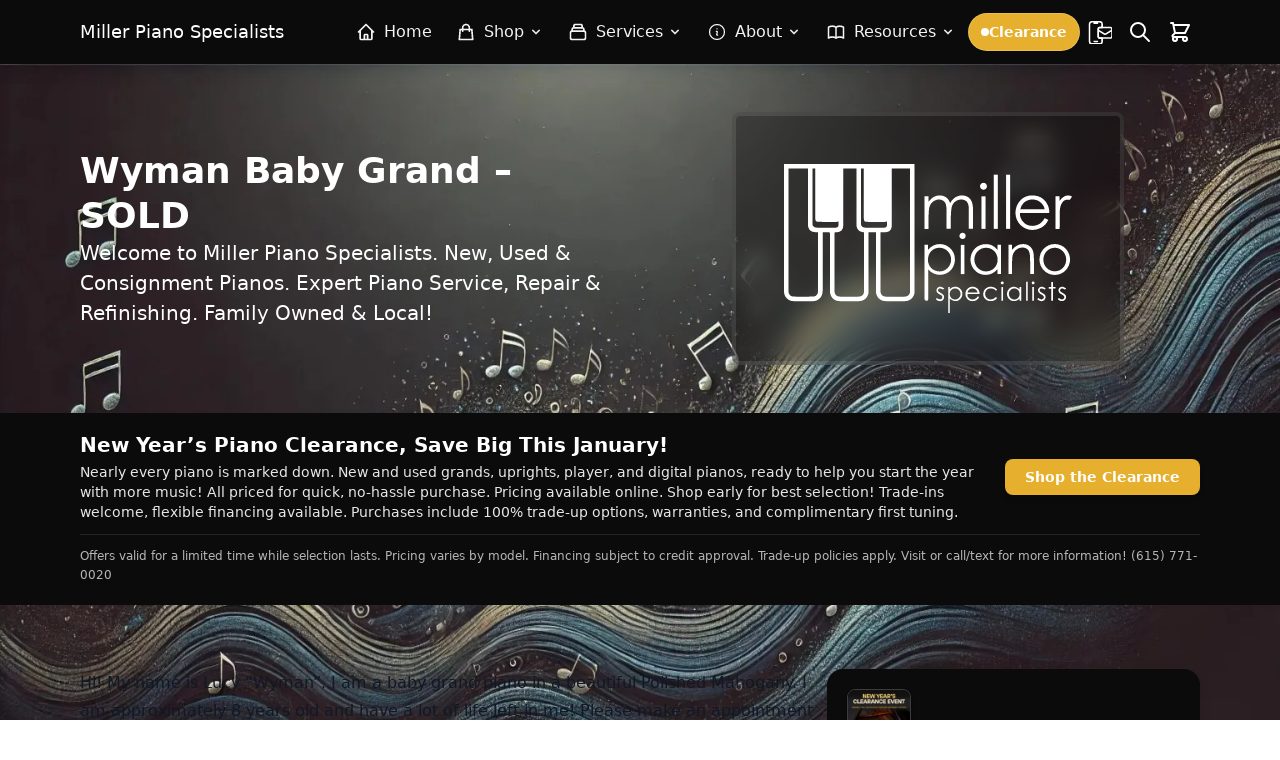

--- FILE ---
content_type: text/html; charset=UTF-8
request_url: https://millerps.com/wyman-baby-grand/
body_size: 47563
content:
<!DOCTYPE html>
<html lang="en-US" class="scroll-smooth">

<head>
  <meta charset="UTF-8">
  <meta name="viewport" content="width=device-width">
  <link rel="profile" href="http://gmpg.org/xfn/11">
  <link rel="pingback" href="https://millerps.com/xmlrpc.php">


  <style>
    [x-cloak] {
      display: none !important;
    }
  </style>

  <script>
					(function(){
						var zccmpurl = new URL(document.location.href);
						var cmp_id =  zccmpurl.search.split('zc_rid=')[1];
						if (cmp_id != undefined) {
							document.cookie = 'zc_rid=' + cmp_id + ';max-age=10800;path=/';
						}
					})();
				</script><meta name='robots' content='index, follow, max-image-preview:large, max-snippet:-1, max-video-preview:-1' />
<style id="critical-css">
        /* Hide Alpine components until CSS is loaded */
        [x-cloak] { display: none !important; }
        
        /* Basic layout to prevent FOUC */
        body { opacity: 1; visibility: visible; }
        
        /* Basic menu structure */
        .menu { display: block; }
        .menu-item { position: relative; }
        
        /* Hide Alpine menus until CSS loads */
        [x-data] .sub-menu { display: none; }
        .css-loaded [x-data] .sub-menu { display: block; }
        
        /* Basic mobile menu handling */
        @media (max-width: 768px) {
          .menu { display: none; }
          .menu.is-active { display: block; }
        }
      /* Ensure menus are hidden with x-cloak */
[x-cloak] { display: none !important; }

*,:after,:before{--tw-border-spacing-x:0;--tw-border-spacing-y:0;--tw-translate-x:0;--tw-translate-y:0;--tw-rotate:0;--tw-skew-x:0;--tw-skew-y:0;--tw-scale-x:1;--tw-scale-y:1;--tw-pan-x: ;--tw-pan-y: ;--tw-pinch-zoom: ;--tw-scroll-snap-strictness:proximity;--tw-gradient-from-position: ;--tw-gradient-via-position: ;--tw-gradient-to-position: ;--tw-ordinal: ;--tw-slashed-zero: ;--tw-numeric-figure: ;--tw-numeric-spacing: ;--tw-numeric-fraction: ;--tw-ring-inset: ;--tw-ring-offset-width:0px;--tw-ring-offset-color:#fff;--tw-ring-color:rgba(59,130,246,.5);--tw-ring-offset-shadow:0 0 #0000;--tw-ring-shadow:0 0 #0000;--tw-shadow:0 0 #0000;--tw-shadow-colored:0 0 #0000;--tw-blur: ;--tw-brightness: ;--tw-contrast: ;--tw-grayscale: ;--tw-hue-rotate: ;--tw-invert: ;--tw-saturate: ;--tw-sepia: ;--tw-drop-shadow: ;--tw-backdrop-blur: ;--tw-backdrop-brightness: ;--tw-backdrop-contrast: ;--tw-backdrop-grayscale: ;--tw-backdrop-hue-rotate: ;--tw-backdrop-invert: ;--tw-backdrop-opacity: ;--tw-backdrop-saturate: ;--tw-backdrop-sepia: ;--tw-contain-size: ;--tw-contain-layout: ;--tw-contain-paint: ;--tw-contain-style: }::backdrop{--tw-border-spacing-x:0;--tw-border-spacing-y:0;--tw-translate-x:0;--tw-translate-y:0;--tw-rotate:0;--tw-skew-x:0;--tw-skew-y:0;--tw-scale-x:1;--tw-scale-y:1;--tw-pan-x: ;--tw-pan-y: ;--tw-pinch-zoom: ;--tw-scroll-snap-strictness:proximity;--tw-gradient-from-position: ;--tw-gradient-via-position: ;--tw-gradient-to-position: ;--tw-ordinal: ;--tw-slashed-zero: ;--tw-numeric-figure: ;--tw-numeric-spacing: ;--tw-numeric-fraction: ;--tw-ring-inset: ;--tw-ring-offset-width:0px;--tw-ring-offset-color:#fff;--tw-ring-color:rgba(59,130,246,.5);--tw-ring-offset-shadow:0 0 #0000;--tw-ring-shadow:0 0 #0000;--tw-shadow:0 0 #0000;--tw-shadow-colored:0 0 #0000;--tw-blur: ;--tw-brightness: ;--tw-contrast: ;--tw-grayscale: ;--tw-hue-rotate: ;--tw-invert: ;--tw-saturate: ;--tw-sepia: ;--tw-drop-shadow: ;--tw-backdrop-blur: ;--tw-backdrop-brightness: ;--tw-backdrop-contrast: ;--tw-backdrop-grayscale: ;--tw-backdrop-hue-rotate: ;--tw-backdrop-invert: ;--tw-backdrop-opacity: ;--tw-backdrop-saturate: ;--tw-backdrop-sepia: ;--tw-contain-size: ;--tw-contain-layout: ;--tw-contain-paint: ;--tw-contain-style: }*,:after,:before{border:0 solid #e5e7eb;box-sizing:border-box}:after,:before{--tw-content:""}:host,html{-webkit-text-size-adjust:100%;font-feature-settings:normal;font-family:ui-sans-serif,system-ui,sans-serif,Apple Color Emoji,Segoe UI Emoji,Segoe UI Symbol,Noto Color Emoji;font-variation-settings:normal;line-height:1.5;-moz-tab-size:4;-o-tab-size:4;tab-size:4}body{line-height:inherit;margin:0}h1,h2{font-size:inherit;font-weight:inherit}a{color:inherit;text-decoration:inherit}button,input,select,textarea{font-feature-settings:inherit;color:inherit;font-family:inherit;font-size:100%;font-variation-settings:inherit;font-weight:inherit;letter-spacing:inherit;line-height:inherit;margin:0;padding:0}button,select{text-transform:none}button{-webkit-appearance:button;background-color:transparent;background-image:none}:-moz-focusring{outline:auto}:-moz-ui-invalid{box-shadow:none}::-webkit-inner-spin-button,::-webkit-outer-spin-button{height:auto}::-webkit-search-decoration{-webkit-appearance:none}::-webkit-file-upload-button{-webkit-appearance:button;font:inherit}h1,h2,p{margin:0}ul{list-style:none;margin:0;padding:0}textarea{resize:vertical}input::-moz-placeholder,textarea::-moz-placeholder{color:#9ca3af;opacity:1}iframe,img,svg{display:block;vertical-align:middle}img{height:auto;max-width:100%}[type=email],[type=tel],[type=text],select,textarea{--tw-shadow:0 0 #0000;-webkit-appearance:none;-moz-appearance:none;appearance:none;background-color:#fff;border-color:#6b7280;border-radius:0;border-width:1px;font-size:1rem;line-height:1.5rem;padding:.5rem .75rem}input::-moz-placeholder,textarea::-moz-placeholder{color:#6b7280;opacity:1}::-webkit-datetime-edit-fields-wrapper{padding:0}::-webkit-date-and-time-value{min-height:1.5em;text-align:inherit}::-webkit-datetime-edit{display:inline-flex}::-webkit-datetime-edit,::-webkit-datetime-edit-day-field,::-webkit-datetime-edit-hour-field,::-webkit-datetime-edit-meridiem-field,::-webkit-datetime-edit-millisecond-field,::-webkit-datetime-edit-minute-field,::-webkit-datetime-edit-month-field,::-webkit-datetime-edit-second-field,::-webkit-datetime-edit-year-field{padding-bottom:0;padding-top:0}select{background-image:url("data:image/svg+xml;charset=utf-8,%3Csvg xmlns='http://www.w3.org/2000/svg' fill='none' viewBox='0 0 20 20'%3E%3Cpath stroke='%236b7280' stroke-linecap='round' stroke-linejoin='round' stroke-width='1.5' d='m6 8 4 4 4-4'/%3E%3C/svg%3E");background-position:right .5rem center;background-repeat:no-repeat;background-size:1.5em 1.5em;padding-right:2.5rem;-webkit-print-color-adjust:exact;print-color-adjust:exact}[type=checkbox]{--tw-shadow:0 0 #0000;-webkit-appearance:none;-moz-appearance:none;appearance:none;background-color:#fff;background-origin:border-box;border-color:#6b7280;border-width:1px;color:#2563eb;display:inline-block;flex-shrink:0;height:1rem;padding:0;-webkit-print-color-adjust:exact;print-color-adjust:exact;vertical-align:middle;width:1rem}[type=checkbox]{border-radius:0}.container{padding-left:1rem;padding-right:1rem;width:100%}@media (min-width:480px){.container{max-width:480px}}@media (min-width:600px){.container{max-width:600px;padding-left:2rem;padding-right:2rem}}@media (min-width:782px){.container{max-width:782px}}@media (min-width:1024px){.container{max-width:1024px;padding-left:0;padding-right:0}}@media (min-width:1280px){.container{max-width:1280px}}.prose{--tw-prose-body:#374151;--tw-prose-headings:#111827;--tw-prose-lead:#4b5563;--tw-prose-links:#111827;--tw-prose-bold:#111827;--tw-prose-counters:#6b7280;--tw-prose-bullets:#d1d5db;--tw-prose-hr:#e5e7eb;--tw-prose-quotes:#111827;--tw-prose-quote-borders:#e5e7eb;--tw-prose-captions:#6b7280;--tw-prose-kbd:#111827;--tw-prose-kbd-shadows:17 24 39;--tw-prose-code:#111827;--tw-prose-pre-code:#e5e7eb;--tw-prose-pre-bg:#1f2937;--tw-prose-th-borders:#d1d5db;--tw-prose-td-borders:#e5e7eb;--tw-prose-invert-body:#d1d5db;--tw-prose-invert-headings:#fff;--tw-prose-invert-lead:#9ca3af;--tw-prose-invert-links:#fff;--tw-prose-invert-bold:#fff;--tw-prose-invert-counters:#9ca3af;--tw-prose-invert-bullets:#4b5563;--tw-prose-invert-hr:#374151;--tw-prose-invert-quotes:#f3f4f6;--tw-prose-invert-quote-borders:#374151;--tw-prose-invert-captions:#9ca3af;--tw-prose-invert-kbd:#fff;--tw-prose-invert-kbd-shadows:255 255 255;--tw-prose-invert-code:#fff;--tw-prose-invert-pre-code:#d1d5db;--tw-prose-invert-pre-bg:rgba(0,0,0,.5);--tw-prose-invert-th-borders:#4b5563;--tw-prose-invert-td-borders:#374151;font-size:1rem;line-height:1.75}.sr-only{clip:rect(0,0,0,0);border-width:0;height:1px;margin:-1px;overflow:hidden;padding:0;position:absolute;white-space:nowrap;width:1px}.fixed{position:fixed}.absolute{position:absolute}.relative{position:relative}.sticky{position:sticky}.inset-0{inset:0}.-bottom-1{bottom:-.25rem}.-right-1{right:-.25rem}.-top-1{top:-.25rem}.-top-10{top:-2.5rem}.left-0{left:0}.left-1\/2{left:50%}.right-0{right:0}.top-0{top:0}.top-full{top:100%}.-z-10{z-index:-10}.-z-20{z-index:-20}.z-0{z-index:0}.z-50{z-index:50}.z-\[60\]{z-index:60}.z-\[999999\]{z-index:999999}.mx-4{margin-left:1rem;margin-right:1rem}.mx-auto{margin-left:auto;margin-right:auto}.mb-2{margin-bottom:.5rem}.mb-3{margin-bottom:.75rem}.ml-1{margin-left:.25rem}.ml-4{margin-left:1rem}.mr-2{margin-right:.5rem}.mt-1{margin-top:.25rem}.mt-2{margin-top:.5rem}.mt-3{margin-top:.75rem}.mt-4{margin-top:1rem}.mt-6{margin-top:1.5rem}.mt-8{margin-top:2rem}.block{display:block}.flex{display:flex}.inline-flex{display:inline-flex}.grid{display:grid}.hidden{display:none}.aspect-square{aspect-ratio:1/1}.h-1{height:.25rem}.h-12{height:3rem}.h-2{height:.5rem}.h-4{height:1rem}.h-5{height:1.25rem}.h-6{height:1.5rem}.h-auto{height:auto}.h-full{height:100%}.min-h-screen{min-height:100vh}.w-1{width:.25rem}.w-12{width:3rem}.w-2{width:.5rem}.w-4{width:1rem}.w-44{width:11rem}.w-5{width:1.25rem}.w-6{width:1.5rem}.w-72{width:18rem}.w-full{width:100%}.max-w-3xl{max-width:48rem}.max-w-6xl{max-width:72rem}.max-w-lg{max-width:32rem}.max-w-none{max-width:none}.max-w-sm{max-width:24rem}.max-w-xs{max-width:20rem}.flex-1{flex:1 1 0%}.flex-shrink-0,.shrink-0{flex-shrink:0}.flex-grow{flex-grow:1}.origin-top{transform-origin:top}.-translate-x-1\/2{--tw-translate-x:-50%}.-translate-x-1\/2{transform:translate(var(--tw-translate-x),var(--tw-translate-y)) rotate(var(--tw-rotate)) skewX(var(--tw-skew-x)) skewY(var(--tw-skew-y)) scaleX(var(--tw-scale-x)) scaleY(var(--tw-scale-y))}.transform{transform:translate(var(--tw-translate-x),var(--tw-translate-y)) rotate(var(--tw-rotate)) skewX(var(--tw-skew-x)) skewY(var(--tw-skew-y)) scaleX(var(--tw-scale-x)) scaleY(var(--tw-scale-y))}@keyframes ping{75%,to{opacity:0;transform:scale(2)}}.animate-ping{animation:ping 1s cubic-bezier(0,0,.2,1) infinite}.grid-cols-1{grid-template-columns:repeat(1,minmax(0,1fr))}.flex-col{flex-direction:column}.items-start{align-items:flex-start}.items-center{align-items:center}.items-stretch{align-items:stretch}.justify-center{justify-content:center}.justify-between{justify-content:space-between}.gap-1{gap:.25rem}.gap-2{gap:.5rem}.gap-3{gap:.75rem}.gap-4{gap:1rem}.gap-6{gap:1.5rem}.space-x-2>:not([hidden])~:not([hidden]){--tw-space-x-reverse:0;margin-left:calc(.5rem*(1 - var(--tw-space-x-reverse)));margin-right:calc(.5rem*var(--tw-space-x-reverse))}.space-y-1>:not([hidden])~:not([hidden]){--tw-space-y-reverse:0;margin-bottom:calc(.25rem*var(--tw-space-y-reverse));margin-top:calc(.25rem*(1 - var(--tw-space-y-reverse)))}.space-y-2>:not([hidden])~:not([hidden]){--tw-space-y-reverse:0;margin-bottom:calc(.5rem*var(--tw-space-y-reverse));margin-top:calc(.5rem*(1 - var(--tw-space-y-reverse)))}.space-y-4>:not([hidden])~:not([hidden]){--tw-space-y-reverse:0;margin-bottom:calc(1rem*var(--tw-space-y-reverse));margin-top:calc(1rem*(1 - var(--tw-space-y-reverse)))}.space-y-6>:not([hidden])~:not([hidden]){--tw-space-y-reverse:0;margin-bottom:calc(1.5rem*var(--tw-space-y-reverse));margin-top:calc(1.5rem*(1 - var(--tw-space-y-reverse)))}.overflow-hidden{overflow:hidden}.overflow-y-auto{overflow-y:auto}.scroll-smooth{scroll-behavior:smooth}.text-nowrap{text-wrap:nowrap}.rounded{border-radius:.25rem}.rounded-2xl{border-radius:1rem}.rounded-full{border-radius:9999px}.rounded-lg{border-radius:.5rem}.rounded-md{border-radius:.375rem}.rounded-xl{border-radius:.75rem}.\!rounded-l-none{border-bottom-left-radius:0!important;border-top-left-radius:0!important}.rounded-b-lg{border-bottom-left-radius:.5rem;border-bottom-right-radius:.5rem}.rounded-l-md{border-bottom-left-radius:.375rem;border-top-left-radius:.375rem}.rounded-r-md{border-bottom-right-radius:.375rem;border-top-right-radius:.375rem}.border{border-width:1px}.border-2{border-width:2px}.border-b{border-bottom-width:1px}.border-t{border-top-width:1px}.border-current{border-color:currentColor}.border-gray-100{--tw-border-opacity:1;border-color:rgb(243 244 246/var(--tw-border-opacity,1))}.border-gray-200{--tw-border-opacity:1;border-color:rgb(229 231 235/var(--tw-border-opacity,1))}.border-gray-300{--tw-border-opacity:1;border-color:rgb(209 213 219/var(--tw-border-opacity,1))}.border-transparent{border-color:transparent}.border-white\/10{border-color:hsla(0,0%,100%,.1)}.border-white\/20{border-color:hsla(0,0%,100%,.2)}.bg-black{--tw-bg-opacity:1;background-color:rgb(0 0 0/var(--tw-bg-opacity,1))}.bg-black\/60{background-color:rgba(0,0,0,.6)}.bg-black\/70{background-color:rgba(0,0,0,.7)}.bg-blue-600{--tw-bg-opacity:1;background-color:rgb(37 99 235/var(--tw-bg-opacity,1))}.bg-gray-100{--tw-bg-opacity:1;background-color:rgb(243 244 246/var(--tw-bg-opacity,1))}.bg-gray-100\/50{background-color:rgba(243,244,246,.5)}.bg-green-700{--tw-bg-opacity:1;background-color:rgb(21 128 61/var(--tw-bg-opacity,1))}.bg-red-500{--tw-bg-opacity:1;background-color:rgb(239 68 68/var(--tw-bg-opacity,1))}.bg-white{--tw-bg-opacity:1;background-color:rgb(255 255 255/var(--tw-bg-opacity,1))}.bg-white\/10{background-color:hsla(0,0%,100%,.1)}.object-cover{-o-object-fit:cover;object-fit:cover}.object-center{-o-object-position:center;object-position:center}.p-1{padding:.25rem}.p-2{padding:.5rem}.p-4{padding:1rem}.px-3{padding-left:.75rem;padding-right:.75rem}.px-4{padding-left:1rem;padding-right:1rem}.px-5{padding-left:1.25rem;padding-right:1.25rem}.px-6{padding-left:1.5rem;padding-right:1.5rem}.py-10{padding-bottom:2.5rem;padding-top:2.5rem}.py-12{padding-bottom:3rem;padding-top:3rem}.py-2{padding-bottom:.5rem;padding-top:.5rem}.py-3{padding-bottom:.75rem;padding-top:.75rem}.py-4{padding-bottom:1rem;padding-top:1rem}.pt-2{padding-top:.5rem}.pt-3{padding-top:.75rem}.text-center{text-align:center}.text-right{text-align:right}.text-2xl{font-size:1.5rem;line-height:2rem}.text-4xl{font-size:2.25rem;line-height:2.5rem}.text-\[\.7rem\]{font-size:.7rem}.text-base{font-size:1rem;line-height:1.5rem}.text-lg{font-size:1.125rem;line-height:1.75rem}.text-sm{font-size:.875rem;line-height:1.25rem}.text-xl{font-size:1.25rem}.text-xs{font-size:.75rem;line-height:1rem}.font-bold{font-weight:700}.font-medium{font-weight:500}.font-semibold{font-weight:600}.uppercase{text-transform:uppercase}.italic{font-style:italic}.leading-normal{line-height:1.5}.leading-relaxed{line-height:1.625}.leading-tight{line-height:1.25}.tracking-tight{letter-spacing:-.025em}.tracking-tighter{letter-spacing:-.05em}.tracking-wide{letter-spacing:.025em}.\!text-white{--tw-text-opacity:1!important;color:rgb(255 255 255/var(--tw-text-opacity,1))!important}.text-black{--tw-text-opacity:1;color:rgb(0 0 0/var(--tw-text-opacity,1))}.text-blue-600{--tw-text-opacity:1;color:rgb(37 99 235/var(--tw-text-opacity,1))}.text-cyan-400{--tw-text-opacity:1;color:rgb(34 211 238/var(--tw-text-opacity,1))}.text-gray-400{--tw-text-opacity:1;color:rgb(156 163 175/var(--tw-text-opacity,1))}.text-gray-600{--tw-text-opacity:1;color:rgb(75 85 99/var(--tw-text-opacity,1))}.text-gray-700{--tw-text-opacity:1;color:rgb(55 65 81/var(--tw-text-opacity,1))}.text-gray-800{--tw-text-opacity:1;color:rgb(31 41 55/var(--tw-text-opacity,1))}.text-gray-900{--tw-text-opacity:1;color:rgb(17 24 39/var(--tw-text-opacity,1))}.text-white{--tw-text-opacity:1;color:rgb(255 255 255/var(--tw-text-opacity,1))}.underline{text-decoration-line:underline}.antialiased{-webkit-font-smoothing:antialiased;-moz-osx-font-smoothing:grayscale}.opacity-0{opacity:0}.opacity-70{opacity:.7}.opacity-75{opacity:.75}.opacity-90{opacity:.9}.shadow-2xl{box-shadow:var(--tw-ring-offset-shadow,0 0 #0000),var(--tw-ring-shadow,0 0 #0000),var(--tw-shadow)}.shadow-2xl{--tw-shadow:0 25px 50px -12px rgba(0,0,0,.25);--tw-shadow-colored:0 25px 50px -12px var(--tw-shadow-color)}.shadow-lg{--tw-shadow:0 10px 15px -3px rgba(0,0,0,.1),0 4px 6px -4px rgba(0,0,0,.1);--tw-shadow-colored:0 10px 15px -3px var(--tw-shadow-color),0 4px 6px -4px var(--tw-shadow-color)}.shadow-lg,.shadow-md{box-shadow:var(--tw-ring-offset-shadow,0 0 #0000),var(--tw-ring-shadow,0 0 #0000),var(--tw-shadow)}.shadow-md{--tw-shadow:0 4px 6px -1px rgba(0,0,0,.1),0 2px 4px -2px rgba(0,0,0,.1);--tw-shadow-colored:0 4px 6px -1px var(--tw-shadow-color),0 2px 4px -2px var(--tw-shadow-color)}.shadow-sm{--tw-shadow:0 1px 2px 0 rgba(0,0,0,.05);--tw-shadow-colored:0 1px 2px 0 var(--tw-shadow-color)}.shadow-sm,.shadow-xl{box-shadow:var(--tw-ring-offset-shadow,0 0 #0000),var(--tw-ring-shadow,0 0 #0000),var(--tw-shadow)}.shadow-xl{--tw-shadow:0 20px 25px -5px rgba(0,0,0,.1),0 8px 10px -6px rgba(0,0,0,.1);--tw-shadow-colored:0 20px 25px -5px var(--tw-shadow-color),0 8px 10px -6px var(--tw-shadow-color)}.ring-2{box-shadow:var(--tw-ring-offset-shadow),var(--tw-ring-shadow),var(--tw-shadow,0 0 #0000)}.ring-2{--tw-ring-offset-shadow:var(--tw-ring-inset) 0 0 0 var(--tw-ring-offset-width) var(--tw-ring-offset-color);--tw-ring-shadow:var(--tw-ring-inset) 0 0 0 calc(2px + var(--tw-ring-offset-width)) var(--tw-ring-color)}.ring-white\/40{--tw-ring-color:hsla(0,0%,100%,.4)}.alignfull{margin:2rem calc(50% - 50vw)!important;max-width:100vw!important;width:100vw}.alignfull{left:50%;margin:0 -50vw!important;max-width:100vw!important;padding:4rem 0;position:relative;right:50%;width:100vw!important}input,select,textarea{--tw-border-opacity:1!important;border-color:rgb(209 213 219/var(--tw-border-opacity,1))!important;border-radius:.375rem!important;padding:.5rem .75rem!important}@media (min-width:600px){.sm\:relative{position:relative}.sm\:left-auto{left:auto}.sm\:right-0{right:0}.sm\:mx-0{margin-left:0;margin-right:0}.sm\:w-96{width:24rem}.sm\:flex-row{flex-direction:row}.sm\:justify-center{justify-content:center}.sm\:gap-2{gap:.5rem}.sm\:p-2{padding:.5rem}.sm\:text-lg{font-size:1.125rem;line-height:1.75rem}.sm\:text-sm{font-size:.875rem;line-height:1.25rem}}@media (min-width:782px){.md\:mb-0{margin-bottom:0}.md\:ml-0{margin-left:0}.md\:mt-0{margin-top:0}.md\:w-64{width:16rem}.md\:max-w-none{max-width:none}.md\:grid-cols-2{grid-template-columns:repeat(2,minmax(0,1fr))}.md\:flex-row{flex-direction:row}.md\:flex-col{flex-direction:column}.md\:items-center{align-items:center}.md\:justify-start{justify-content:flex-start}.md\:justify-end{justify-content:flex-end}.md\:justify-between{justify-content:space-between}.md\:gap-6{gap:1.5rem}.md\:space-y-5>:not([hidden])~:not([hidden]){--tw-space-y-reverse:0;margin-bottom:calc(1.25rem*var(--tw-space-y-reverse));margin-top:calc(1.25rem*(1 - var(--tw-space-y-reverse)))}.md\:px-10{padding-left:2.5rem;padding-right:2.5rem}.md\:px-8{padding-left:2rem;padding-right:2rem}.md\:py-14{padding-bottom:3.5rem;padding-top:3.5rem}.md\:py-5{padding-bottom:1.25rem;padding-top:1.25rem}.md\:text-left{text-align:left}.md\:text-right{text-align:right}.md\:text-3xl{font-size:1.875rem;line-height:2.25rem}.md\:text-xl{font-size:1.25rem}}@media (min-width:1024px){.lg\:static{position:static}.lg\:col-span-2{grid-column:span 2/span 2}.lg\:flex{display:flex}.lg\:hidden{display:none}.lg\:grid-cols-3{grid-template-columns:repeat(3,minmax(0,1fr))}.lg\:items-center{align-items:center}.lg\:justify-between{justify-content:space-between}.lg\:space-y-0>:not([hidden])~:not([hidden]){--tw-space-y-reverse:0;margin-bottom:calc(0px*var(--tw-space-y-reverse));margin-top:calc(0px*(1 - var(--tw-space-y-reverse)))}.lg\:bg-black\/10{background-color:rgba(0,0,0,.1)}.lg\:bg-transparent{background-color:transparent}.lg\:p-0{padding:0}.lg\:px-4{padding-left:1rem;padding-right:1rem}.lg\:py-3{padding-bottom:.75rem;padding-top:.75rem}.lg\:font-bold{font-weight:700}.lg\:text-gray-100{--tw-text-opacity:1;color:rgb(243 244 246/var(--tw-text-opacity,1))}.lg\:text-white{--tw-text-opacity:1;color:rgb(255 255 255/var(--tw-text-opacity,1))}.lg\:text-white\/90{color:hsla(0,0%,100%,.9)}.lg\:shadow-none{--tw-shadow:0 0 #0000;--tw-shadow-colored:0 0 #0000;box-shadow:var(--tw-ring-offset-shadow,0 0 #0000),var(--tw-ring-shadow,0 0 #0000),var(--tw-shadow)}}
*,:after,:before{--tw-border-spacing-x:0;--tw-border-spacing-y:0;--tw-translate-x:0;--tw-translate-y:0;--tw-rotate:0;--tw-skew-x:0;--tw-skew-y:0;--tw-scale-x:1;--tw-scale-y:1;--tw-pan-x: ;--tw-pan-y: ;--tw-pinch-zoom: ;--tw-scroll-snap-strictness:proximity;--tw-gradient-from-position: ;--tw-gradient-via-position: ;--tw-gradient-to-position: ;--tw-ordinal: ;--tw-slashed-zero: ;--tw-numeric-figure: ;--tw-numeric-spacing: ;--tw-numeric-fraction: ;--tw-ring-inset: ;--tw-ring-offset-width:0px;--tw-ring-offset-color:#fff;--tw-ring-color:rgba(59,130,246,.5);--tw-ring-offset-shadow:0 0 #0000;--tw-ring-shadow:0 0 #0000;--tw-shadow:0 0 #0000;--tw-shadow-colored:0 0 #0000;--tw-blur: ;--tw-brightness: ;--tw-contrast: ;--tw-grayscale: ;--tw-hue-rotate: ;--tw-invert: ;--tw-saturate: ;--tw-sepia: ;--tw-drop-shadow: ;--tw-backdrop-blur: ;--tw-backdrop-brightness: ;--tw-backdrop-contrast: ;--tw-backdrop-grayscale: ;--tw-backdrop-hue-rotate: ;--tw-backdrop-invert: ;--tw-backdrop-opacity: ;--tw-backdrop-saturate: ;--tw-backdrop-sepia: ;--tw-contain-size: ;--tw-contain-layout: ;--tw-contain-paint: ;--tw-contain-style: }::backdrop{--tw-border-spacing-x:0;--tw-border-spacing-y:0;--tw-translate-x:0;--tw-translate-y:0;--tw-rotate:0;--tw-skew-x:0;--tw-skew-y:0;--tw-scale-x:1;--tw-scale-y:1;--tw-pan-x: ;--tw-pan-y: ;--tw-pinch-zoom: ;--tw-scroll-snap-strictness:proximity;--tw-gradient-from-position: ;--tw-gradient-via-position: ;--tw-gradient-to-position: ;--tw-ordinal: ;--tw-slashed-zero: ;--tw-numeric-figure: ;--tw-numeric-spacing: ;--tw-numeric-fraction: ;--tw-ring-inset: ;--tw-ring-offset-width:0px;--tw-ring-offset-color:#fff;--tw-ring-color:rgba(59,130,246,.5);--tw-ring-offset-shadow:0 0 #0000;--tw-ring-shadow:0 0 #0000;--tw-shadow:0 0 #0000;--tw-shadow-colored:0 0 #0000;--tw-blur: ;--tw-brightness: ;--tw-contrast: ;--tw-grayscale: ;--tw-hue-rotate: ;--tw-invert: ;--tw-saturate: ;--tw-sepia: ;--tw-drop-shadow: ;--tw-backdrop-blur: ;--tw-backdrop-brightness: ;--tw-backdrop-contrast: ;--tw-backdrop-grayscale: ;--tw-backdrop-hue-rotate: ;--tw-backdrop-invert: ;--tw-backdrop-opacity: ;--tw-backdrop-saturate: ;--tw-backdrop-sepia: ;--tw-contain-size: ;--tw-contain-layout: ;--tw-contain-paint: ;--tw-contain-style: }*,:after,:before{border:0 solid #e5e7eb;box-sizing:border-box}:after,:before{--tw-content:""}:host,html{-webkit-text-size-adjust:100%;font-feature-settings:normal;font-family:ui-sans-serif,system-ui,sans-serif,Apple Color Emoji,Segoe UI Emoji,Segoe UI Symbol,Noto Color Emoji;font-variation-settings:normal;line-height:1.5;-moz-tab-size:4;-o-tab-size:4;tab-size:4}body{line-height:inherit;margin:0}h1,h2{font-size:inherit;font-weight:inherit}a{color:inherit;text-decoration:inherit}button,input,select,textarea{font-feature-settings:inherit;color:inherit;font-family:inherit;font-size:100%;font-variation-settings:inherit;font-weight:inherit;letter-spacing:inherit;line-height:inherit;margin:0;padding:0}button,select{text-transform:none}button{-webkit-appearance:button;background-color:transparent;background-image:none}:-moz-focusring{outline:auto}:-moz-ui-invalid{box-shadow:none}::-webkit-inner-spin-button,::-webkit-outer-spin-button{height:auto}::-webkit-search-decoration{-webkit-appearance:none}::-webkit-file-upload-button{-webkit-appearance:button;font:inherit}h1,h2,p{margin:0}ul{list-style:none;margin:0;padding:0}textarea{resize:vertical}input::-moz-placeholder,textarea::-moz-placeholder{color:#9ca3af;opacity:1}iframe,img,svg{display:block;vertical-align:middle}img{height:auto;max-width:100%}[type=email],[type=tel],[type=text],select,textarea{--tw-shadow:0 0 #0000;-webkit-appearance:none;-moz-appearance:none;appearance:none;background-color:#fff;border-color:#6b7280;border-radius:0;border-width:1px;font-size:1rem;line-height:1.5rem;padding:.5rem .75rem}input::-moz-placeholder,textarea::-moz-placeholder{color:#6b7280;opacity:1}::-webkit-datetime-edit-fields-wrapper{padding:0}::-webkit-date-and-time-value{min-height:1.5em;text-align:inherit}::-webkit-datetime-edit{display:inline-flex}::-webkit-datetime-edit,::-webkit-datetime-edit-day-field,::-webkit-datetime-edit-hour-field,::-webkit-datetime-edit-meridiem-field,::-webkit-datetime-edit-millisecond-field,::-webkit-datetime-edit-minute-field,::-webkit-datetime-edit-month-field,::-webkit-datetime-edit-second-field,::-webkit-datetime-edit-year-field{padding-bottom:0;padding-top:0}select{background-image:url("data:image/svg+xml;charset=utf-8,%3Csvg xmlns='http://www.w3.org/2000/svg' fill='none' viewBox='0 0 20 20'%3E%3Cpath stroke='%236b7280' stroke-linecap='round' stroke-linejoin='round' stroke-width='1.5' d='m6 8 4 4 4-4'/%3E%3C/svg%3E");background-position:right .5rem center;background-repeat:no-repeat;background-size:1.5em 1.5em;padding-right:2.5rem;-webkit-print-color-adjust:exact;print-color-adjust:exact}[type=checkbox]{--tw-shadow:0 0 #0000;-webkit-appearance:none;-moz-appearance:none;appearance:none;background-color:#fff;background-origin:border-box;border-color:#6b7280;border-width:1px;color:#2563eb;display:inline-block;flex-shrink:0;height:1rem;padding:0;-webkit-print-color-adjust:exact;print-color-adjust:exact;vertical-align:middle;width:1rem}[type=checkbox]{border-radius:0}.container{padding-left:1rem;padding-right:1rem;width:100%}.prose{--tw-prose-body:#374151;--tw-prose-headings:#111827;--tw-prose-lead:#4b5563;--tw-prose-links:#111827;--tw-prose-bold:#111827;--tw-prose-counters:#6b7280;--tw-prose-bullets:#d1d5db;--tw-prose-hr:#e5e7eb;--tw-prose-quotes:#111827;--tw-prose-quote-borders:#e5e7eb;--tw-prose-captions:#6b7280;--tw-prose-kbd:#111827;--tw-prose-kbd-shadows:17 24 39;--tw-prose-code:#111827;--tw-prose-pre-code:#e5e7eb;--tw-prose-pre-bg:#1f2937;--tw-prose-th-borders:#d1d5db;--tw-prose-td-borders:#e5e7eb;--tw-prose-invert-body:#d1d5db;--tw-prose-invert-headings:#fff;--tw-prose-invert-lead:#9ca3af;--tw-prose-invert-links:#fff;--tw-prose-invert-bold:#fff;--tw-prose-invert-counters:#9ca3af;--tw-prose-invert-bullets:#4b5563;--tw-prose-invert-hr:#374151;--tw-prose-invert-quotes:#f3f4f6;--tw-prose-invert-quote-borders:#374151;--tw-prose-invert-captions:#9ca3af;--tw-prose-invert-kbd:#fff;--tw-prose-invert-kbd-shadows:255 255 255;--tw-prose-invert-code:#fff;--tw-prose-invert-pre-code:#d1d5db;--tw-prose-invert-pre-bg:rgba(0,0,0,.5);--tw-prose-invert-th-borders:#4b5563;--tw-prose-invert-td-borders:#374151;font-size:1rem;line-height:1.75}.sr-only{clip:rect(0,0,0,0);border-width:0;height:1px;margin:-1px;overflow:hidden;padding:0;position:absolute;white-space:nowrap;width:1px}.fixed{position:fixed}.absolute{position:absolute}.relative{position:relative}.sticky{position:sticky}.inset-0{inset:0}.-bottom-1{bottom:-.25rem}.-right-1{right:-.25rem}.-top-1{top:-.25rem}.-top-10{top:-2.5rem}.left-0{left:0}.left-1\/2{left:50%}.left-3{left:.75rem}.right-0{right:0}.right-3{right:.75rem}.top-0{top:0}.top-3{top:.75rem}.top-full{top:100%}.-z-10{z-index:-10}.-z-20{z-index:-20}.z-0{z-index:0}.z-10{z-index:10}.z-50{z-index:50}.z-\[60\]{z-index:60}.z-\[999999\]{z-index:999999}.mx-4{margin-left:1rem;margin-right:1rem}.mx-auto{margin-left:auto;margin-right:auto}.\!mt-0{margin-top:0!important}.mb-0\.5{margin-bottom:.125rem}.mb-2{margin-bottom:.5rem}.mb-3{margin-bottom:.75rem}.mb-4{margin-bottom:1rem}.ml-1{margin-left:.25rem}.ml-2{margin-left:.5rem}.ml-4{margin-left:1rem}.mr-1{margin-right:.25rem}.mr-2{margin-right:.5rem}.mt-1{margin-top:.25rem}.mt-2{margin-top:.5rem}.mt-3{margin-top:.75rem}.mt-4{margin-top:1rem}.mt-6{margin-top:1.5rem}.block{display:block}.flex{display:flex}.inline-flex{display:inline-flex}.grid{display:grid}.hidden{display:none}.size-5{height:1.25rem;width:1.25rem}.h-1{height:.25rem}.h-12{height:3rem}.h-2{height:.5rem}.h-4{height:1rem}.h-5{height:1.25rem}.h-6{height:1.5rem}.h-auto{height:auto}.h-full{height:100%}.min-h-screen{min-height:100vh}.w-1{width:.25rem}.w-12{width:3rem}.w-2{width:.5rem}.w-4{width:1rem}.w-44{width:11rem}.w-5{width:1.25rem}.w-6{width:1.5rem}.w-72{width:18rem}.w-full{width:100%}.max-w-3xl{max-width:48rem}.max-w-6xl{max-width:72rem}.max-w-lg{max-width:32rem}.max-w-none{max-width:none}.max-w-sm{max-width:24rem}.flex-1{flex:1 1 0%}.flex-shrink-0{flex-shrink:0}.flex-grow{flex-grow:1}.origin-top{transform-origin:top}.-translate-x-1\/2{--tw-translate-x:-50%}.-translate-x-1\/2{transform:translate(var(--tw-translate-x),var(--tw-translate-y)) rotate(var(--tw-rotate)) skewX(var(--tw-skew-x)) skewY(var(--tw-skew-y)) scaleX(var(--tw-scale-x)) scaleY(var(--tw-scale-y))}.transform{transform:translate(var(--tw-translate-x),var(--tw-translate-y)) rotate(var(--tw-rotate)) skewX(var(--tw-skew-x)) skewY(var(--tw-skew-y)) scaleX(var(--tw-scale-x)) scaleY(var(--tw-scale-y))}@keyframes ping{75%,to{opacity:0;transform:scale(2)}}.animate-ping{animation:ping 1s cubic-bezier(0,0,.2,1) infinite}.grid-cols-1{grid-template-columns:repeat(1,minmax(0,1fr))}.flex-col{flex-direction:column}.flex-wrap{flex-wrap:wrap}.items-start{align-items:flex-start}.items-center{align-items:center}.items-baseline{align-items:baseline}.items-stretch{align-items:stretch}.justify-end{justify-content:flex-end}.justify-center{justify-content:center}.justify-between{justify-content:space-between}.gap-1{gap:.25rem}.gap-1\.5{gap:.375rem}.gap-2{gap:.5rem}.gap-4{gap:1rem}.space-x-2>:not([hidden])~:not([hidden]){--tw-space-x-reverse:0;margin-left:calc(.5rem*(1 - var(--tw-space-x-reverse)));margin-right:calc(.5rem*var(--tw-space-x-reverse))}.space-y-1>:not([hidden])~:not([hidden]){--tw-space-y-reverse:0;margin-bottom:calc(.25rem*var(--tw-space-y-reverse));margin-top:calc(.25rem*(1 - var(--tw-space-y-reverse)))}.space-y-2>:not([hidden])~:not([hidden]){--tw-space-y-reverse:0;margin-bottom:calc(.5rem*var(--tw-space-y-reverse));margin-top:calc(.5rem*(1 - var(--tw-space-y-reverse)))}.space-y-6>:not([hidden])~:not([hidden]){--tw-space-y-reverse:0;margin-bottom:calc(1.5rem*var(--tw-space-y-reverse));margin-top:calc(1.5rem*(1 - var(--tw-space-y-reverse)))}.overflow-hidden{overflow:hidden}.overflow-y-auto{overflow-y:auto}.scroll-smooth{scroll-behavior:smooth}.text-nowrap{text-wrap:nowrap}.rounded{border-radius:.25rem}.rounded-full{border-radius:9999px}.rounded-lg{border-radius:.5rem}.rounded-md{border-radius:.375rem}.rounded-xl{border-radius:.75rem}.\!rounded-l-none{border-bottom-left-radius:0!important;border-top-left-radius:0!important}.rounded-b-lg{border-bottom-left-radius:.5rem;border-bottom-right-radius:.5rem}.rounded-l-md{border-bottom-left-radius:.375rem;border-top-left-radius:.375rem}.rounded-r-md{border-bottom-right-radius:.375rem;border-top-right-radius:.375rem}.rounded-t-xl{border-top-left-radius:.75rem;border-top-right-radius:.75rem}.border{border-width:1px}.border-2{border-width:2px}.border-b{border-bottom-width:1px}.border-t{border-top-width:1px}.border-current{border-color:currentColor}.border-gray-100{--tw-border-opacity:1;border-color:rgb(243 244 246/var(--tw-border-opacity,1))}.border-gray-200{--tw-border-opacity:1;border-color:rgb(229 231 235/var(--tw-border-opacity,1))}.border-gray-300{--tw-border-opacity:1;border-color:rgb(209 213 219/var(--tw-border-opacity,1))}.border-transparent{border-color:transparent}.border-white\/20{border-color:hsla(0,0%,100%,.2)}.bg-amber-50{--tw-bg-opacity:1;background-color:rgb(255 251 235/var(--tw-bg-opacity,1))}.bg-black{--tw-bg-opacity:1;background-color:rgb(0 0 0/var(--tw-bg-opacity,1))}.bg-black\/60{background-color:rgba(0,0,0,.6)}.bg-black\/70{background-color:rgba(0,0,0,.7)}.bg-blue-50{--tw-bg-opacity:1;background-color:rgb(239 246 255/var(--tw-bg-opacity,1))}.bg-blue-600{--tw-bg-opacity:1;background-color:rgb(37 99 235/var(--tw-bg-opacity,1))}.bg-gray-100{--tw-bg-opacity:1;background-color:rgb(243 244 246/var(--tw-bg-opacity,1))}.bg-gray-100\/50{background-color:rgba(243,244,246,.5)}.bg-gray-50{--tw-bg-opacity:1;background-color:rgb(249 250 251/var(--tw-bg-opacity,1))}.bg-green-700{--tw-bg-opacity:1;background-color:rgb(21 128 61/var(--tw-bg-opacity,1))}.bg-red-500{--tw-bg-opacity:1;background-color:rgb(239 68 68/var(--tw-bg-opacity,1))}.bg-red-600{--tw-bg-opacity:1;background-color:rgb(220 38 38/var(--tw-bg-opacity,1))}.bg-white{--tw-bg-opacity:1;background-color:rgb(255 255 255/var(--tw-bg-opacity,1))}.bg-opacity-90{--tw-bg-opacity:0.9}.bg-gradient-to-t{background-image:linear-gradient(to top,var(--tw-gradient-stops))}.from-black\/20{--tw-gradient-from:rgba(0,0,0,.2) var(--tw-gradient-from-position);--tw-gradient-to:transparent var(--tw-gradient-to-position);--tw-gradient-stops:var(--tw-gradient-from),var(--tw-gradient-to)}.to-transparent{--tw-gradient-to:transparent var(--tw-gradient-to-position)}.object-cover{-o-object-fit:cover;object-fit:cover}.object-center{-o-object-position:center;object-position:center}.p-1{padding:.25rem}.p-2{padding:.5rem}.p-4{padding:1rem}.px-2{padding-left:.5rem;padding-right:.5rem}.px-3{padding-left:.75rem;padding-right:.75rem}.px-4{padding-left:1rem;padding-right:1rem}.px-6{padding-left:1.5rem;padding-right:1.5rem}.py-0\.5{padding-bottom:.125rem;padding-top:.125rem}.py-1{padding-bottom:.25rem;padding-top:.25rem}.py-1\.5{padding-bottom:.375rem;padding-top:.375rem}.py-12{padding-bottom:3rem;padding-top:3rem}.py-2{padding-bottom:.5rem;padding-top:.5rem}.py-2\.5{padding-bottom:.625rem;padding-top:.625rem}.py-3{padding-bottom:.75rem;padding-top:.75rem}.py-4{padding-bottom:1rem;padding-top:1rem}.\!ps-0{padding-inline-start:0!important}.pt-2{padding-top:.5rem}.pt-4{padding-top:1rem}.text-center{text-align:center}.text-right{text-align:right}.align-baseline{vertical-align:baseline}.\!text-lg{font-size:1.125rem!important;line-height:1.75rem!important}.text-4xl{font-size:2.25rem;line-height:2.5rem}.text-\[\.7rem\]{font-size:.7rem}.text-\[\.82rem\]{font-size:.82rem}.text-base{font-size:1rem;line-height:1.5rem}.text-lg{font-size:1.125rem;line-height:1.75rem}.text-sm{font-size:.875rem;line-height:1.25rem}.text-xl{font-size:1.25rem}.text-xs{font-size:.75rem;line-height:1rem}.font-bold{font-weight:700}.font-medium{font-weight:500}.font-semibold{font-weight:600}.uppercase{text-transform:uppercase}.italic{font-style:italic}.leading-normal{line-height:1.5}.leading-relaxed{line-height:1.625}.leading-tight{line-height:1.25}.tracking-tight{letter-spacing:-.025em}.tracking-tighter{letter-spacing:-.05em}.tracking-wide{letter-spacing:.025em}.\!text-white{--tw-text-opacity:1!important;color:rgb(255 255 255/var(--tw-text-opacity,1))!important}.text-amber-500{--tw-text-opacity:1;color:rgb(245 158 11/var(--tw-text-opacity,1))}.text-amber-700{--tw-text-opacity:1;color:rgb(180 83 9/var(--tw-text-opacity,1))}.text-black{--tw-text-opacity:1;color:rgb(0 0 0/var(--tw-text-opacity,1))}.text-blue-600{--tw-text-opacity:1;color:rgb(37 99 235/var(--tw-text-opacity,1))}.text-blue-700{--tw-text-opacity:1;color:rgb(29 78 216/var(--tw-text-opacity,1))}.text-cyan-400{--tw-text-opacity:1;color:rgb(34 211 238/var(--tw-text-opacity,1))}.text-emerald-500{--tw-text-opacity:1;color:rgb(16 185 129/var(--tw-text-opacity,1))}.text-gray-400{--tw-text-opacity:1;color:rgb(156 163 175/var(--tw-text-opacity,1))}.text-gray-500{--tw-text-opacity:1;color:rgb(107 114 128/var(--tw-text-opacity,1))}.text-gray-600{--tw-text-opacity:1;color:rgb(75 85 99/var(--tw-text-opacity,1))}.text-gray-700{--tw-text-opacity:1;color:rgb(55 65 81/var(--tw-text-opacity,1))}.text-gray-800{--tw-text-opacity:1;color:rgb(31 41 55/var(--tw-text-opacity,1))}.text-gray-900{--tw-text-opacity:1;color:rgb(17 24 39/var(--tw-text-opacity,1))}.text-white{--tw-text-opacity:1;color:rgb(255 255 255/var(--tw-text-opacity,1))}.underline{text-decoration-line:underline}.antialiased{-webkit-font-smoothing:antialiased;-moz-osx-font-smoothing:grayscale}.opacity-0{opacity:0}.opacity-75{opacity:.75}.shadow-2xl{box-shadow:var(--tw-ring-offset-shadow,0 0 #0000),var(--tw-ring-shadow,0 0 #0000),var(--tw-shadow)}.shadow-2xl{--tw-shadow:0 25px 50px -12px rgba(0,0,0,.25);--tw-shadow-colored:0 25px 50px -12px var(--tw-shadow-color)}.shadow-lg{--tw-shadow:0 10px 15px -3px rgba(0,0,0,.1),0 4px 6px -4px rgba(0,0,0,.1);--tw-shadow-colored:0 10px 15px -3px var(--tw-shadow-color),0 4px 6px -4px var(--tw-shadow-color)}.shadow-lg{box-shadow:var(--tw-ring-offset-shadow,0 0 #0000),var(--tw-ring-shadow,0 0 #0000),var(--tw-shadow)}.shadow-sm{--tw-shadow:0 1px 2px 0 rgba(0,0,0,.05);--tw-shadow-colored:0 1px 2px 0 var(--tw-shadow-color)}.shadow-sm,.shadow-xl{box-shadow:var(--tw-ring-offset-shadow,0 0 #0000),var(--tw-ring-shadow,0 0 #0000),var(--tw-shadow)}.shadow-xl{--tw-shadow:0 20px 25px -5px rgba(0,0,0,.1),0 8px 10px -6px rgba(0,0,0,.1);--tw-shadow-colored:0 20px 25px -5px var(--tw-shadow-color),0 8px 10px -6px var(--tw-shadow-color)}.backdrop-blur-sm{-webkit-backdrop-filter:var(--tw-backdrop-blur) var(--tw-backdrop-brightness) var(--tw-backdrop-contrast) var(--tw-backdrop-grayscale) var(--tw-backdrop-hue-rotate) var(--tw-backdrop-invert) var(--tw-backdrop-opacity) var(--tw-backdrop-saturate) var(--tw-backdrop-sepia);backdrop-filter:var(--tw-backdrop-blur) var(--tw-backdrop-brightness) var(--tw-backdrop-contrast) var(--tw-backdrop-grayscale) var(--tw-backdrop-hue-rotate) var(--tw-backdrop-invert) var(--tw-backdrop-opacity) var(--tw-backdrop-saturate) var(--tw-backdrop-sepia)}.backdrop-blur-sm{--tw-backdrop-blur:blur(4px)}.alignfull{margin:2rem calc(50% - 50vw)!important;max-width:100vw!important;width:100vw}.alignfull{left:50%;margin:0 -50vw!important;max-width:100vw!important;padding:4rem 0;position:relative;right:50%;width:100vw!important}input,select,textarea{--tw-border-opacity:1!important;border-color:rgb(209 213 219/var(--tw-border-opacity,1))!important;border-radius:.375rem!important;padding:.5rem .75rem!important}.crossed-out-price{display:inline-block;position:relative}.crossed-out-price:after{background-image:url("data:image/svg+xml;charset=utf-8,%3Csvg xmlns='http://www.w3.org/2000/svg' viewBox='0 0 722.37 74.27'%3E%3Cpath fill='%23ef4444' d='M575.01 17.45c-.72-.03-1.35-.13-1.94-.06-37.98 4.35-75.81 8.76-113.56 12.82-38.63 4.15-77.18 8.03-115.69 11.58-37.65 3.47-75.3 6.58-112.98 9.64-32.8 2.66-65.73 4.81-98.74 7.32-8.27.61-16.44 1.33-24.71 2.01-8.27.69-16.41 1.52-24.67 2.3-1.88.18-3.77.42-7.46.89 2.92-.11 4.16-.07 5.37-.18 10.96-1.09 21.77-1.66 32.75-2.84 7.77-.88 15.18-1.09 22.52-.96-5.65.35-11.27.74-16.88 1.15-5.61.41-11.28.8-16.9 1.23-11.18.91-22.52 1.79-33.64 2.9-22.32 2.15-44.76 4.68-65.58 8.49-.81.12-1.44.23-2.07.35.88-.18 1.61-.32 2.08-.42 3.98-.8 7.96-1.6 11.93-2.4 4.56-.89 9.27-1.68 13.9-2.52 2.33-.41 4.64-.83 7-1.23l7.11-1.14c.64-.1 1.21-.27 3.16-.72-5.99.95-10.6 1.61-15.02 2.44-4.58.81-9.06 1.6-13.63 2.56-3.34.71-12.67 2.53-17.36 3.59 2.89-.66 6.56-1.51 9.94-2.25 3.34-.76 6.67-1.53 10.57-2.31-1.66.29-3.4.62-5.1.98-1.69.39-3.39.78-5.1 1.17-3.39.79-6.77 1.55-9.65 2.25 1.21-.31 2.37-.65 3.62-1.09 3.29-.98 7.03-2.09 10.67-3.17l11.93-3.22c4-1.11 8.12-2.13 12.27-3.17 4.15-1.03 8.32-2.1 12.56-3.12l12.84-2.99c6.9-1.64 14.49-2.8 21.67-4.25 9.44-1.98 19.45-3.32 28.57-5.6.98-.25 2.29-.44 3.42-.6 8.74-1.09 17.41-2.41 26.1-3.79 8.68-1.32 17.35-2.72 26.13-3.89 5.99-.79 11.99-1.63 17.99-2.45 6-.83 12.02-1.6 18.02-2.17 7.38-.72 14.75-1.48 22.09-2.3 7.33-.79 14.67-1.6 22-2.46 11.44-1.32 22.87-2.59 34.33-3.79 6.76-.68 13.56-1.2 20.34-1.8 22.71-2.01 45.42-3.94 68.09-5.46 34.54-2.29 68.77-5.94 103.17-8.18l25.98-1.73 25.95-1.77c15.53-1.06 31.02-2.25 46.53-3.17 10.83-.64 21.67-1.17 32.49-1.67 21.06-1 42.12-1.62 63-1.81 9.5-.1 18.99-.15 28.17-.14l-2.25.14c2.04-.08 4.09-.17 6.81-.33-1.46.09-2.58.16-3.9.26.07 0 .16 0 .25.01-1.73.14-3.3.27-5.02.41 6.5-.41 6.5-.51 5.14-.31-1.01.11-2.23.25-3.25.36-8.06.82-15.67 1.64-23.31 2.61-14.22 1.76-28.6 3.7-43.04 5.6l-43.41 5.71c-1.34.18-2.74.25-4.65.42 1.64-.48 2.79-.82 4.71-1.39-8.06.54-14.97 1.65-21.93 2.5v.4c1.38-.15 2.76-.29 4.28-.45-.24.11-.38.24-.67.29-2.72.48-5.72.88-8.14 1.44-4.92 1.16-9.95 1.64-15.1 2.02-.4.03-.69-.12-1.16-.21 2.57-1.45 8.26-1.14 11.86-2.23ZM95.39 52.67c4.98-.53 17.81-2.61 24.75-4.17-8.01 1.21-16.27 2.26-24.75 4.17Zm-12.51 4.32c4.03-.37 4.03-.35 10.21-1.61l-3 .31c2.52-.62 5.15-1.15 7.85-1.58 9.09-1.43 18.26-2.83 27.4-4.22 3.47-.52 6.78-1.27 11.04-2.11 3.48-.52 7.98-1.23 12.48-1.89l-.32-.35c-6.17.86-12.32 1.76-18.46 2.66l-9.2 1.36-9.17 1.44c-6.28 1-12.58 1.94-18.78 3.03-6.21 1.08-12.34 2.24-18.35 3.47-1.98.41-4.42.68-7.74 1.2a1572.2 1572.2 0 0 0-37.23 8.09c-5.74 1.36-11.21 2.69-15.6 3.98 3.55-.87 7.11-1.63 10.66-2.45 3.59-.79 7.16-1.66 11.13-2.47 7.49-1.75 15.88-3.95 25.78-5.06 1.71-.2 3.88-.59 5.77-.94 2.47-.47 4.95-.93 7.51-1.42 2.57-.47 5.22-.95 8.03-1.45Zm38.8-5.75-.11-.07-2.35.39.04.08 2.42-.4Zm51.49-8c-.1-.1-.24-.29-.31-.28-.78.1-1.55.23-2.33.34l.19.31 2.45-.37Zm87.94-11.62 9.92-.93-.25-.64-9.74 1.11.08.46Zm-47.34 6.63-.22-.2-3.08.54.18.16 3.13-.49ZM72.66 60.52c-5.6.31-10.76 1.52-16.09 2.34l-.04.23 16.13-2.57ZM410.24 20.3c-.09 0-.28.44-.17.45.86.04 1.79.02 2.69.02l.28-.62c-.93.04-1.87.07-2.79.15Zm-22.5 1.84-.27.45 4.2-.1.19-.37-4.12.02ZM102.35 59.09c-2.6-.08-5.14-.06-7.8.89 3.17-.36 5.47-.64 7.8-.89Zm115.23-14.98c-1.88.2-3.75.42-5.64.58-6.67.56-13.61 1.5-19.93 1.65-9.35.23-18.4 1.48-27.54 2.31-2.13.19-4.31.75-6.38 1.17-5.21 1.06-10.36 1.62-15.75 1.44-5.36 1.51-11.93 1.89-18.21 2.63-3.74.46-7.46.96-11.19 1.45 34.9-3.91 69.88-7.01 104.64-11.23Zm240.85-27.54.05-.2-4.08.41.11.18 3.92-.4Zm-86.1 19.12-.29.14 9.59-1.1-.04-.11-9.26 1.07ZM124.55 57.68l-.19-.27-4.86.57.19.26 4.86-.56Zm33.61-3.51c-3.5-.62-4.99-.09-7.87.63 3.04-.26 4.73-.37 7.87-.63Zm16.76-.5c2.68-.76 5.65-1.04 8.76-1.39 4.02-.44 8.01-.94 12.01-1.41-5.2.52-10.61.68-16.09 1.04-5.48.38-11.01 1-16.5 2.27 4.95.52 8.67.37 11.82-.51Zm101.2-11.53c13.63-.64 61.09-4.43 73.37-6-23.82 1.33-47.73 3.05-73.37 6Zm-28.56 4.55c-7.06-.06-9.98.24-16.34 1.63l3.62.34c.85-.32 1.59-.77 2.6-.9 3.33-.42 6.74-.73 10.13-1.07Zm9.35-1.24-8.45 1.16c2.93-.22 6.07-.02 8.45-1.16Zm-9.56 2.51-12.39.72h.05c-3.05.09-6.33.39-9.1.26-6.05-.27-6.77-.23-12.22 1.58 4.56.27 10.08.19 15.9-.24 5.81-.43 11.98-1.17 17.75-2.31Zm74.46-8.15-29.2 2.76c10.29.2 19.79-1.71 29.2-2.76Zm47.77-5.14-.1-.33-7.1.82.05.21 7.14-.69Zm-30.28 3.8-.03-.08-2.05.24.03.08 2.05-.24Zm-8.96 2.85c-6.53.43-13.16.8-19.54 1.59-6.23.76-13.05-.19-19.94 2.06 7.09.06 31.77-2.26 39.48-3.66Zm18.33-1.09.07-.6-3.77.44.02.28 3.68-.11Zm18.82-2.12-.08-.2-6.35.73.08.2 6.35-.73Z'/%3E%3Cpath fill='%23ef4444' d='M190.54 55.86c-1.12.16-1.98.51-4.11 1.07 7.56-.29 13.48-.38 19.59-1.73-4.82-.19-11.5.1-15.48.66ZM507.55 25.77c-.81.16-1.08.68-1.76 1.16 5.37-.06 9.49-.69 14.56-2.25-5.18-.2-9.06.34-12.8 1.1ZM493.28 27.77c-2.92-.07-4.29.36-5.21 1.28 2.73-.04 4.42-.3 5.21-1.28Z'/%3E%3C/svg%3E");background-position:50%;background-repeat:no-repeat;background-size:100% 100%;bottom:-2px;content:"";left:-10px;opacity:.6;position:absolute;right:-10px;top:0}
*,:after,:before{--tw-border-spacing-x:0;--tw-border-spacing-y:0;--tw-translate-x:0;--tw-translate-y:0;--tw-rotate:0;--tw-skew-x:0;--tw-skew-y:0;--tw-scale-x:1;--tw-scale-y:1;--tw-pan-x: ;--tw-pan-y: ;--tw-pinch-zoom: ;--tw-scroll-snap-strictness:proximity;--tw-gradient-from-position: ;--tw-gradient-via-position: ;--tw-gradient-to-position: ;--tw-ordinal: ;--tw-slashed-zero: ;--tw-numeric-figure: ;--tw-numeric-spacing: ;--tw-numeric-fraction: ;--tw-ring-inset: ;--tw-ring-offset-width:0px;--tw-ring-offset-color:#fff;--tw-ring-color:rgba(59,130,246,.5);--tw-ring-offset-shadow:0 0 #0000;--tw-ring-shadow:0 0 #0000;--tw-shadow:0 0 #0000;--tw-shadow-colored:0 0 #0000;--tw-blur: ;--tw-brightness: ;--tw-contrast: ;--tw-grayscale: ;--tw-hue-rotate: ;--tw-invert: ;--tw-saturate: ;--tw-sepia: ;--tw-drop-shadow: ;--tw-backdrop-blur: ;--tw-backdrop-brightness: ;--tw-backdrop-contrast: ;--tw-backdrop-grayscale: ;--tw-backdrop-hue-rotate: ;--tw-backdrop-invert: ;--tw-backdrop-opacity: ;--tw-backdrop-saturate: ;--tw-backdrop-sepia: ;--tw-contain-size: ;--tw-contain-layout: ;--tw-contain-paint: ;--tw-contain-style: }::backdrop{--tw-border-spacing-x:0;--tw-border-spacing-y:0;--tw-translate-x:0;--tw-translate-y:0;--tw-rotate:0;--tw-skew-x:0;--tw-skew-y:0;--tw-scale-x:1;--tw-scale-y:1;--tw-pan-x: ;--tw-pan-y: ;--tw-pinch-zoom: ;--tw-scroll-snap-strictness:proximity;--tw-gradient-from-position: ;--tw-gradient-via-position: ;--tw-gradient-to-position: ;--tw-ordinal: ;--tw-slashed-zero: ;--tw-numeric-figure: ;--tw-numeric-spacing: ;--tw-numeric-fraction: ;--tw-ring-inset: ;--tw-ring-offset-width:0px;--tw-ring-offset-color:#fff;--tw-ring-color:rgba(59,130,246,.5);--tw-ring-offset-shadow:0 0 #0000;--tw-ring-shadow:0 0 #0000;--tw-shadow:0 0 #0000;--tw-shadow-colored:0 0 #0000;--tw-blur: ;--tw-brightness: ;--tw-contrast: ;--tw-grayscale: ;--tw-hue-rotate: ;--tw-invert: ;--tw-saturate: ;--tw-sepia: ;--tw-drop-shadow: ;--tw-backdrop-blur: ;--tw-backdrop-brightness: ;--tw-backdrop-contrast: ;--tw-backdrop-grayscale: ;--tw-backdrop-hue-rotate: ;--tw-backdrop-invert: ;--tw-backdrop-opacity: ;--tw-backdrop-saturate: ;--tw-backdrop-sepia: ;--tw-contain-size: ;--tw-contain-layout: ;--tw-contain-paint: ;--tw-contain-style: }*,:after,:before{border:0 solid #e5e7eb;box-sizing:border-box}:after,:before{--tw-content:""}:host,html{-webkit-text-size-adjust:100%;font-feature-settings:normal;font-family:ui-sans-serif,system-ui,sans-serif,Apple Color Emoji,Segoe UI Emoji,Segoe UI Symbol,Noto Color Emoji;font-variation-settings:normal;line-height:1.5;-moz-tab-size:4;-o-tab-size:4;tab-size:4}body{line-height:inherit;margin:0}hr{border-top-width:1px;color:inherit;height:0}h1,h2,h3,h4{font-size:inherit;font-weight:inherit}a{color:inherit;text-decoration:inherit}button,input,select,textarea{font-feature-settings:inherit;color:inherit;font-family:inherit;font-size:100%;font-variation-settings:inherit;font-weight:inherit;letter-spacing:inherit;line-height:inherit;margin:0;padding:0}button,select{text-transform:none}button{-webkit-appearance:button;background-color:transparent;background-image:none}:-moz-focusring{outline:auto}:-moz-ui-invalid{box-shadow:none}::-webkit-inner-spin-button,::-webkit-outer-spin-button{height:auto}::-webkit-search-decoration{-webkit-appearance:none}::-webkit-file-upload-button{-webkit-appearance:button;font:inherit}h1,h2,h3,h4,hr,p{margin:0}ul{list-style:none;margin:0;padding:0}textarea{resize:vertical}input::-moz-placeholder,textarea::-moz-placeholder{color:#9ca3af;opacity:1}iframe,img,svg{display:block;vertical-align:middle}img{height:auto;max-width:100%}[type=email],[type=tel],[type=text],select,textarea{--tw-shadow:0 0 #0000;-webkit-appearance:none;-moz-appearance:none;appearance:none;background-color:#fff;border-color:#6b7280;border-radius:0;border-width:1px;font-size:1rem;line-height:1.5rem;padding:.5rem .75rem}input::-moz-placeholder,textarea::-moz-placeholder{color:#6b7280;opacity:1}::-webkit-datetime-edit-fields-wrapper{padding:0}::-webkit-date-and-time-value{min-height:1.5em;text-align:inherit}::-webkit-datetime-edit{display:inline-flex}::-webkit-datetime-edit,::-webkit-datetime-edit-day-field,::-webkit-datetime-edit-hour-field,::-webkit-datetime-edit-meridiem-field,::-webkit-datetime-edit-millisecond-field,::-webkit-datetime-edit-minute-field,::-webkit-datetime-edit-month-field,::-webkit-datetime-edit-second-field,::-webkit-datetime-edit-year-field{padding-bottom:0;padding-top:0}select{background-image:url("data:image/svg+xml;charset=utf-8,%3Csvg xmlns='http://www.w3.org/2000/svg' fill='none' viewBox='0 0 20 20'%3E%3Cpath stroke='%236b7280' stroke-linecap='round' stroke-linejoin='round' stroke-width='1.5' d='m6 8 4 4 4-4'/%3E%3C/svg%3E");background-position:right .5rem center;background-repeat:no-repeat;background-size:1.5em 1.5em;padding-right:2.5rem;-webkit-print-color-adjust:exact;print-color-adjust:exact}[type=checkbox]{--tw-shadow:0 0 #0000;-webkit-appearance:none;-moz-appearance:none;appearance:none;background-color:#fff;background-origin:border-box;border-color:#6b7280;border-width:1px;color:#2563eb;display:inline-block;flex-shrink:0;height:1rem;padding:0;-webkit-print-color-adjust:exact;print-color-adjust:exact;vertical-align:middle;width:1rem}[type=checkbox]{border-radius:0}.container{padding-left:1rem;padding-right:1rem;width:100%}@media (min-width:480px){.container{max-width:480px}}@media (min-width:600px){.container{max-width:600px;padding-left:2rem;padding-right:2rem}}@media (min-width:782px){.container{max-width:782px}}@media (min-width:1024px){.container{max-width:1024px;padding-left:0;padding-right:0}}@media (min-width:1280px){.container{max-width:1280px}}.prose{--tw-prose-body:#374151;--tw-prose-headings:#111827;--tw-prose-lead:#4b5563;--tw-prose-links:#111827;--tw-prose-bold:#111827;--tw-prose-counters:#6b7280;--tw-prose-bullets:#d1d5db;--tw-prose-hr:#e5e7eb;--tw-prose-quotes:#111827;--tw-prose-quote-borders:#e5e7eb;--tw-prose-captions:#6b7280;--tw-prose-kbd:#111827;--tw-prose-kbd-shadows:17 24 39;--tw-prose-code:#111827;--tw-prose-pre-code:#e5e7eb;--tw-prose-pre-bg:#1f2937;--tw-prose-th-borders:#d1d5db;--tw-prose-td-borders:#e5e7eb;--tw-prose-invert-body:#d1d5db;--tw-prose-invert-headings:#fff;--tw-prose-invert-lead:#9ca3af;--tw-prose-invert-links:#fff;--tw-prose-invert-bold:#fff;--tw-prose-invert-counters:#9ca3af;--tw-prose-invert-bullets:#4b5563;--tw-prose-invert-hr:#374151;--tw-prose-invert-quotes:#f3f4f6;--tw-prose-invert-quote-borders:#374151;--tw-prose-invert-captions:#9ca3af;--tw-prose-invert-kbd:#fff;--tw-prose-invert-kbd-shadows:255 255 255;--tw-prose-invert-code:#fff;--tw-prose-invert-pre-code:#d1d5db;--tw-prose-invert-pre-bg:rgba(0,0,0,.5);--tw-prose-invert-th-borders:#4b5563;--tw-prose-invert-td-borders:#374151;font-size:1rem;line-height:1.75}.sr-only{clip:rect(0,0,0,0);border-width:0;height:1px;margin:-1px;overflow:hidden;padding:0;position:absolute;white-space:nowrap;width:1px}.fixed{position:fixed}.absolute{position:absolute}.relative{position:relative}.sticky{position:sticky}.inset-0{inset:0}.inset-y-0{bottom:0;top:0}.-bottom-1{bottom:-.25rem}.-right-1{right:-.25rem}.-top-1{top:-.25rem}.-top-10{top:-2.5rem}.bottom-0{bottom:0}.left-0{left:0}.left-1\/2{left:50%}.left-2\.5{left:.625rem}.left-3{left:.75rem}.right-0{right:0}.right-3{right:.75rem}.top-0{top:0}.top-1\/2{top:50%}.top-3{top:.75rem}.top-full{top:100%}.z-10{z-index:10}.z-50{z-index:50}.z-\[2000000\]{z-index:2000000}.z-\[60\]{z-index:60}.z-\[999999\]{z-index:999999}.mx-4{margin-left:1rem;margin-right:1rem}.mx-auto{margin-left:auto;margin-right:auto}.\!mt-0{margin-top:0!important}.-ml-2\.5{margin-left:-.625rem}.-mt-1\.5{margin-top:-.375rem}.mb-1{margin-bottom:.25rem}.mb-2{margin-bottom:.5rem}.mb-3{margin-bottom:.75rem}.mb-4{margin-bottom:1rem}.mb-6{margin-bottom:1.5rem}.mb-8{margin-bottom:2rem}.ml-1{margin-left:.25rem}.ml-2{margin-left:.5rem}.ml-4{margin-left:1rem}.mr-1{margin-right:.25rem}.mr-2{margin-right:.5rem}.mt-1{margin-top:.25rem}.mt-2{margin-top:.5rem}.mt-3{margin-top:.75rem}.mt-4{margin-top:1rem}.block{display:block}.inline-block{display:inline-block}.flex{display:flex}.inline-flex{display:inline-flex}.grid{display:grid}.hidden{display:none}.size-64{height:16rem;width:16rem}.h-1{height:.25rem}.h-1\.5{height:.375rem}.h-12{height:3rem}.h-2{height:.5rem}.h-20{height:5rem}.h-3{height:.75rem}.h-4{height:1rem}.h-5{height:1.25rem}.h-6{height:1.5rem}.h-auto{height:auto}.h-full{height:100%}.h-lvh{height:100lvh}.min-h-screen{min-height:100vh}.w-1{width:.25rem}.w-12{width:3rem}.w-2{width:.5rem}.w-20{width:5rem}.w-3{width:.75rem}.w-4{width:1rem}.w-5{width:1.25rem}.w-6{width:1.5rem}.w-72{width:18rem}.w-full{width:100%}.min-w-0{min-width:0}.max-w-2xl{max-width:42rem}.max-w-3xl{max-width:48rem}.max-w-6xl{max-width:72rem}.max-w-lg{max-width:32rem}.max-w-none{max-width:none}.max-w-sm{max-width:24rem}.max-w-xs{max-width:20rem}.flex-1{flex:1 1 0%}.flex-shrink-0,.shrink-0{flex-shrink:0}.flex-grow{flex-grow:1}.origin-top{transform-origin:top}.-translate-x-1\/2{--tw-translate-x:-50%}.-translate-x-1\/2,.-translate-y-1\/2{transform:translate(var(--tw-translate-x),var(--tw-translate-y)) rotate(var(--tw-rotate)) skewX(var(--tw-skew-x)) skewY(var(--tw-skew-y)) scaleX(var(--tw-scale-x)) scaleY(var(--tw-scale-y))}.-translate-y-1\/2{--tw-translate-y:-50%}.transform{transform:translate(var(--tw-translate-x),var(--tw-translate-y)) rotate(var(--tw-rotate)) skewX(var(--tw-skew-x)) skewY(var(--tw-skew-y)) scaleX(var(--tw-scale-x)) scaleY(var(--tw-scale-y))}@keyframes ping{75%,to{opacity:0;transform:scale(2)}}.animate-ping{animation:ping 1s cubic-bezier(0,0,.2,1) infinite}.touch-none{touch-action:none}.grid-cols-1{grid-template-columns:repeat(1,minmax(0,1fr))}.flex-col{flex-direction:column}.flex-wrap{flex-wrap:wrap}.items-start{align-items:flex-start}.items-center{align-items:center}.items-stretch{align-items:stretch}.justify-center{justify-content:center}.justify-between{justify-content:space-between}.gap-1{gap:.25rem}.gap-1\.5{gap:.375rem}.gap-2{gap:.5rem}.gap-3{gap:.75rem}.gap-4{gap:1rem}.gap-5{gap:1.25rem}.gap-8{gap:2rem}.space-x-2>:not([hidden])~:not([hidden]){--tw-space-x-reverse:0;margin-left:calc(.5rem*(1 - var(--tw-space-x-reverse)));margin-right:calc(.5rem*var(--tw-space-x-reverse))}.space-y-1>:not([hidden])~:not([hidden]){--tw-space-y-reverse:0;margin-bottom:calc(.25rem*var(--tw-space-y-reverse));margin-top:calc(.25rem*(1 - var(--tw-space-y-reverse)))}.space-y-2>:not([hidden])~:not([hidden]){--tw-space-y-reverse:0;margin-bottom:calc(.5rem*var(--tw-space-y-reverse));margin-top:calc(.5rem*(1 - var(--tw-space-y-reverse)))}.space-y-4>:not([hidden])~:not([hidden]){--tw-space-y-reverse:0;margin-bottom:calc(1rem*var(--tw-space-y-reverse));margin-top:calc(1rem*(1 - var(--tw-space-y-reverse)))}.space-y-6>:not([hidden])~:not([hidden]){--tw-space-y-reverse:0;margin-bottom:calc(1.5rem*var(--tw-space-y-reverse));margin-top:calc(1.5rem*(1 - var(--tw-space-y-reverse)))}.divide-y>:not([hidden])~:not([hidden]){--tw-divide-y-reverse:0;border-bottom-width:calc(1px*var(--tw-divide-y-reverse));border-top-width:calc(1px*(1 - var(--tw-divide-y-reverse)))}.divide-gray-200>:not([hidden])~:not([hidden]){--tw-divide-opacity:1;border-color:rgb(229 231 235/var(--tw-divide-opacity,1))}.overflow-hidden{overflow:hidden}.overflow-y-auto{overflow-y:auto}.scroll-smooth{scroll-behavior:smooth}.rounded{border-radius:.25rem}.rounded-2xl{border-radius:1rem}.rounded-full{border-radius:9999px}.rounded-lg{border-radius:.5rem}.rounded-md{border-radius:.375rem}.rounded-xl{border-radius:.75rem}.\!rounded-l-none{border-bottom-left-radius:0!important;border-top-left-radius:0!important}.rounded-b-lg{border-bottom-left-radius:.5rem;border-bottom-right-radius:.5rem}.rounded-l-md{border-bottom-left-radius:.375rem;border-top-left-radius:.375rem}.rounded-r-md{border-bottom-right-radius:.375rem;border-top-right-radius:.375rem}.rounded-t-xl{border-top-left-radius:.75rem;border-top-right-radius:.75rem}.border{border-width:1px}.border-2{border-width:2px}.border-b{border-bottom-width:1px}.border-t{border-top-width:1px}.border-blue-500{--tw-border-opacity:1;border-color:rgb(59 130 246/var(--tw-border-opacity,1))}.border-current{border-color:currentColor}.border-gray-100{--tw-border-opacity:1;border-color:rgb(243 244 246/var(--tw-border-opacity,1))}.border-gray-200{--tw-border-opacity:1;border-color:rgb(229 231 235/var(--tw-border-opacity,1))}.border-gray-300{--tw-border-opacity:1;border-color:rgb(209 213 219/var(--tw-border-opacity,1))}.border-transparent{border-color:transparent}.border-white\/20{border-color:hsla(0,0%,100%,.2)}.bg-black{--tw-bg-opacity:1;background-color:rgb(0 0 0/var(--tw-bg-opacity,1))}.bg-black\/70{background-color:rgba(0,0,0,.7)}.bg-blue-50\/50{background-color:rgba(239,246,255,.5)}.bg-blue-500{--tw-bg-opacity:1;background-color:rgb(59 130 246/var(--tw-bg-opacity,1))}.bg-blue-600{--tw-bg-opacity:1;background-color:rgb(37 99 235/var(--tw-bg-opacity,1))}.bg-blue-700{--tw-bg-opacity:1;background-color:rgb(29 78 216/var(--tw-bg-opacity,1))}.bg-gray-100{--tw-bg-opacity:1;background-color:rgb(243 244 246/var(--tw-bg-opacity,1))}.bg-gray-100\/50{background-color:rgba(243,244,246,.5)}.bg-gray-200{--tw-bg-opacity:1;background-color:rgb(229 231 235/var(--tw-bg-opacity,1))}.bg-gray-50{--tw-bg-opacity:1;background-color:rgb(249 250 251/var(--tw-bg-opacity,1))}.bg-green-700{--tw-bg-opacity:1;background-color:rgb(21 128 61/var(--tw-bg-opacity,1))}.bg-purple-600{--tw-bg-opacity:1;background-color:rgb(147 51 234/var(--tw-bg-opacity,1))}.bg-red-500{--tw-bg-opacity:1;background-color:rgb(239 68 68/var(--tw-bg-opacity,1))}.bg-red-600{--tw-bg-opacity:1;background-color:rgb(220 38 38/var(--tw-bg-opacity,1))}.bg-white{--tw-bg-opacity:1;background-color:rgb(255 255 255/var(--tw-bg-opacity,1))}.bg-opacity-25{--tw-bg-opacity:0.25}.bg-opacity-90{--tw-bg-opacity:0.9}.bg-gradient-to-t{background-image:linear-gradient(to top,var(--tw-gradient-stops))}.from-black\/20{--tw-gradient-from:rgba(0,0,0,.2) var(--tw-gradient-from-position);--tw-gradient-to:transparent var(--tw-gradient-to-position);--tw-gradient-stops:var(--tw-gradient-from),var(--tw-gradient-to)}.to-transparent{--tw-gradient-to:transparent var(--tw-gradient-to-position)}.fill-blue-500{fill:#3b82f6}.object-cover{-o-object-fit:cover;object-fit:cover}.p-1{padding:.25rem}.p-2{padding:.5rem}.p-4{padding:1rem}.p-8{padding:2rem}.px-3{padding-left:.75rem;padding-right:.75rem}.px-4{padding-left:1rem;padding-right:1rem}.px-6{padding-left:1.5rem;padding-right:1.5rem}.py-1{padding-bottom:.25rem;padding-top:.25rem}.py-1\.5{padding-bottom:.375rem;padding-top:.375rem}.py-12{padding-bottom:3rem;padding-top:3rem}.py-2{padding-bottom:.5rem;padding-top:.5rem}.py-3{padding-bottom:.75rem;padding-top:.75rem}.py-4{padding-bottom:1rem;padding-top:1rem}.py-5{padding-bottom:1.25rem;padding-top:1.25rem}.py-6{padding-bottom:1.5rem;padding-top:1.5rem}.\!pl-10{padding-left:2.5rem!important}.\!pl-6{padding-left:1.5rem!important}.\!ps-0{padding-inline-start:0!important}.pb-20{padding-bottom:5rem}.pb-24{padding-bottom:6rem}.pb-4{padding-bottom:1rem}.pb-5{padding-bottom:1.25rem}.pl-3{padding-left:.75rem}.pr-2{padding-right:.5rem}.pr-4{padding-right:1rem}.pt-2{padding-top:.5rem}.pt-4{padding-top:1rem}.pt-5{padding-top:1.25rem}.text-left{text-align:left}.text-center{text-align:center}.text-right{text-align:right}.align-bottom{vertical-align:bottom}.text-2xl{font-size:1.5rem;line-height:2rem}.text-\[\.7rem\]{font-size:.7rem}.text-base{font-size:1rem;line-height:1.5rem}.text-lg{font-size:1.125rem;line-height:1.75rem}.text-sm{font-size:.875rem;line-height:1.25rem}.text-xl{font-size:1.25rem}.text-xs{font-size:.75rem;line-height:1rem}.font-bold{font-weight:700}.font-medium{font-weight:500}.font-semibold{font-weight:600}.uppercase{text-transform:uppercase}.italic{font-style:italic}.leading-6{line-height:1.5rem}.leading-relaxed{line-height:1.625}.leading-tight{line-height:1.25}.tracking-tight{letter-spacing:-.025em}.tracking-tighter{letter-spacing:-.05em}.tracking-wide{letter-spacing:.025em}.tracking-wider{letter-spacing:.05em}.text-black{--tw-text-opacity:1;color:rgb(0 0 0/var(--tw-text-opacity,1))}.text-blue-500{--tw-text-opacity:1;color:rgb(59 130 246/var(--tw-text-opacity,1))}.text-blue-600{--tw-text-opacity:1;color:rgb(37 99 235/var(--tw-text-opacity,1))}.text-blue-700{--tw-text-opacity:1;color:rgb(29 78 216/var(--tw-text-opacity,1))}.text-blue-900{--tw-text-opacity:1;color:rgb(30 58 138/var(--tw-text-opacity,1))}.text-gray-400{--tw-text-opacity:1;color:rgb(156 163 175/var(--tw-text-opacity,1))}.text-gray-500{--tw-text-opacity:1;color:rgb(107 114 128/var(--tw-text-opacity,1))}.text-gray-600{--tw-text-opacity:1;color:rgb(75 85 99/var(--tw-text-opacity,1))}.text-gray-700{--tw-text-opacity:1;color:rgb(55 65 81/var(--tw-text-opacity,1))}.text-gray-800{--tw-text-opacity:1;color:rgb(31 41 55/var(--tw-text-opacity,1))}.text-gray-900{--tw-text-opacity:1;color:rgb(17 24 39/var(--tw-text-opacity,1))}.text-red-600{--tw-text-opacity:1;color:rgb(220 38 38/var(--tw-text-opacity,1))}.text-white{--tw-text-opacity:1;color:rgb(255 255 255/var(--tw-text-opacity,1))}.underline{text-decoration-line:underline}.antialiased{-webkit-font-smoothing:antialiased;-moz-osx-font-smoothing:grayscale}.opacity-0{opacity:0}.opacity-5{opacity:.05}.opacity-75{opacity:.75}.opacity-90{opacity:.9}.shadow{--tw-shadow:0 1px 3px 0 rgba(0,0,0,.1),0 1px 2px -1px rgba(0,0,0,.1);--tw-shadow-colored:0 1px 3px 0 var(--tw-shadow-color),0 1px 2px -1px var(--tw-shadow-color)}.shadow,.shadow-2xl{box-shadow:var(--tw-ring-offset-shadow,0 0 #0000),var(--tw-ring-shadow,0 0 #0000),var(--tw-shadow)}.shadow-2xl{--tw-shadow:0 25px 50px -12px rgba(0,0,0,.25);--tw-shadow-colored:0 25px 50px -12px var(--tw-shadow-color)}.shadow-lg{--tw-shadow:0 10px 15px -3px rgba(0,0,0,.1),0 4px 6px -4px rgba(0,0,0,.1);--tw-shadow-colored:0 10px 15px -3px var(--tw-shadow-color),0 4px 6px -4px var(--tw-shadow-color)}.shadow-lg,.shadow-md{box-shadow:var(--tw-ring-offset-shadow,0 0 #0000),var(--tw-ring-shadow,0 0 #0000),var(--tw-shadow)}.shadow-md{--tw-shadow:0 4px 6px -1px rgba(0,0,0,.1),0 2px 4px -2px rgba(0,0,0,.1);--tw-shadow-colored:0 4px 6px -1px var(--tw-shadow-color),0 2px 4px -2px var(--tw-shadow-color)}.shadow-sm{--tw-shadow:0 1px 2px 0 rgba(0,0,0,.05);--tw-shadow-colored:0 1px 2px 0 var(--tw-shadow-color)}.shadow-sm,.shadow-xl{box-shadow:var(--tw-ring-offset-shadow,0 0 #0000),var(--tw-ring-shadow,0 0 #0000),var(--tw-shadow)}.shadow-xl{--tw-shadow:0 20px 25px -5px rgba(0,0,0,.1),0 8px 10px -6px rgba(0,0,0,.1);--tw-shadow-colored:0 20px 25px -5px var(--tw-shadow-color),0 8px 10px -6px var(--tw-shadow-color)}.backdrop-blur-sm{-webkit-backdrop-filter:var(--tw-backdrop-blur) var(--tw-backdrop-brightness) var(--tw-backdrop-contrast) var(--tw-backdrop-grayscale) var(--tw-backdrop-hue-rotate) var(--tw-backdrop-invert) var(--tw-backdrop-opacity) var(--tw-backdrop-saturate) var(--tw-backdrop-sepia);backdrop-filter:var(--tw-backdrop-blur) var(--tw-backdrop-brightness) var(--tw-backdrop-contrast) var(--tw-backdrop-grayscale) var(--tw-backdrop-hue-rotate) var(--tw-backdrop-invert) var(--tw-backdrop-opacity) var(--tw-backdrop-saturate) var(--tw-backdrop-sepia)}.backdrop-blur-sm{--tw-backdrop-blur:blur(4px)}.alignfull{margin:2rem calc(50% - 50vw)!important;max-width:100vw!important;width:100vw}.alignfull{left:50%;margin:0 -50vw!important;max-width:100vw!important;padding:4rem 0;position:relative;right:50%;width:100vw!important}.sidebar .widget h2{--tw-border-opacity:1;border-bottom-width:1px;border-color:rgb(209 213 219/var(--tw-border-opacity,1));display:block;font-size:1.5rem;font-weight:700;line-height:2rem;margin-bottom:.5rem;padding-bottom:.25rem}input,select,textarea{--tw-border-opacity:1!important;border-color:rgb(209 213 219/var(--tw-border-opacity,1))!important;border-radius:.375rem!important;padding:.5rem .75rem!important}@media (min-width:600px){.sm\:relative{position:relative}.sm\:left-auto{left:auto}.sm\:right-0{right:0}.sm\:mx-0{margin-left:0;margin-right:0}.sm\:my-8{margin-bottom:2rem;margin-top:2rem}.sm\:ml-3{margin-left:.75rem}.sm\:mt-0{margin-top:0}.sm\:block{display:block}.sm\:flex{display:flex}.sm\:w-96{width:24rem}.sm\:w-auto{width:auto}.sm\:w-full{width:100%}.sm\:max-w-lg{max-width:32rem}.sm\:grid-cols-2{grid-template-columns:repeat(2,minmax(0,1fr))}.sm\:flex-row{flex-direction:row}.sm\:flex-row-reverse{flex-direction:row-reverse}.sm\:items-start{align-items:flex-start}.sm\:justify-center{justify-content:center}.sm\:gap-2{gap:.5rem}.sm\:p-0{padding:0}.sm\:p-2{padding:.5rem}.sm\:p-6{padding:1.5rem}.sm\:px-6{padding-left:1.5rem;padding-right:1.5rem}.sm\:pb-4{padding-bottom:1rem}.sm\:text-left{text-align:left}.sm\:align-middle{vertical-align:middle}.sm\:text-base{font-size:1rem;line-height:1.5rem}.sm\:text-lg{font-size:1.125rem;line-height:1.75rem}.sm\:text-sm{font-size:.875rem;line-height:1.25rem}}@media (min-width:782px){.md\:h-24{height:6rem}.md\:w-24{width:6rem}.md\:w-64{width:16rem}.md\:grid-cols-3{grid-template-columns:repeat(3,minmax(0,1fr))}.md\:flex-row{flex-direction:row}.md\:flex-col{flex-direction:column}.md\:items-center{align-items:center}.md\:justify-start{justify-content:flex-start}.md\:justify-between{justify-content:space-between}.md\:px-6{padding-left:1.5rem;padding-right:1.5rem}.md\:px-8{padding-left:2rem;padding-right:2rem}.md\:py-6{padding-bottom:1.5rem;padding-top:1.5rem}.md\:text-2xl{font-size:1.5rem;line-height:2rem}.md\:text-base{font-size:1rem;line-height:1.5rem}}@media (min-width:1024px){.lg\:static{position:static}.lg\:mx-0{margin-left:0;margin-right:0}.lg\:block{display:block}.lg\:flex{display:flex}.lg\:hidden{display:none}.lg\:w-\[23\%\]{width:23%}.lg\:w-\[77\%\]{width:77%}.lg\:flex-row{flex-direction:row}.lg\:flex-col{flex-direction:column}.lg\:flex-nowrap{flex-wrap:nowrap}.lg\:items-center{align-items:center}.lg\:justify-start{justify-content:flex-start}.lg\:justify-between{justify-content:space-between}.lg\:gap-6{gap:1.5rem}.lg\:space-y-0>:not([hidden])~:not([hidden]){--tw-space-y-reverse:0;margin-bottom:calc(0px*var(--tw-space-y-reverse));margin-top:calc(0px*(1 - var(--tw-space-y-reverse)))}.lg\:bg-black\/10{background-color:rgba(0,0,0,.1)}.lg\:bg-transparent{background-color:transparent}.lg\:p-0{padding:0}.lg\:px-4{padding-left:1rem;padding-right:1rem}.lg\:py-3{padding-bottom:.75rem;padding-top:.75rem}.lg\:text-left{text-align:left}.lg\:font-bold{font-weight:700}.lg\:text-gray-100{--tw-text-opacity:1;color:rgb(243 244 246/var(--tw-text-opacity,1))}.lg\:text-white{--tw-text-opacity:1;color:rgb(255 255 255/var(--tw-text-opacity,1))}.lg\:text-white\/90{color:hsla(0,0%,100%,.9)}.lg\:shadow-none{--tw-shadow:0 0 #0000;--tw-shadow-colored:0 0 #0000;box-shadow:var(--tw-ring-offset-shadow,0 0 #0000),var(--tw-ring-shadow,0 0 #0000),var(--tw-shadow)}}
*,:after,:before{--tw-border-spacing-x:0;--tw-border-spacing-y:0;--tw-translate-x:0;--tw-translate-y:0;--tw-rotate:0;--tw-skew-x:0;--tw-skew-y:0;--tw-scale-x:1;--tw-scale-y:1;--tw-pan-x: ;--tw-pan-y: ;--tw-pinch-zoom: ;--tw-scroll-snap-strictness:proximity;--tw-gradient-from-position: ;--tw-gradient-via-position: ;--tw-gradient-to-position: ;--tw-ordinal: ;--tw-slashed-zero: ;--tw-numeric-figure: ;--tw-numeric-spacing: ;--tw-numeric-fraction: ;--tw-ring-inset: ;--tw-ring-offset-width:0px;--tw-ring-offset-color:#fff;--tw-ring-color:rgba(59,130,246,.5);--tw-ring-offset-shadow:0 0 #0000;--tw-ring-shadow:0 0 #0000;--tw-shadow:0 0 #0000;--tw-shadow-colored:0 0 #0000;--tw-blur: ;--tw-brightness: ;--tw-contrast: ;--tw-grayscale: ;--tw-hue-rotate: ;--tw-invert: ;--tw-saturate: ;--tw-sepia: ;--tw-drop-shadow: ;--tw-backdrop-blur: ;--tw-backdrop-brightness: ;--tw-backdrop-contrast: ;--tw-backdrop-grayscale: ;--tw-backdrop-hue-rotate: ;--tw-backdrop-invert: ;--tw-backdrop-opacity: ;--tw-backdrop-saturate: ;--tw-backdrop-sepia: ;--tw-contain-size: ;--tw-contain-layout: ;--tw-contain-paint: ;--tw-contain-style: }::backdrop{--tw-border-spacing-x:0;--tw-border-spacing-y:0;--tw-translate-x:0;--tw-translate-y:0;--tw-rotate:0;--tw-skew-x:0;--tw-skew-y:0;--tw-scale-x:1;--tw-scale-y:1;--tw-pan-x: ;--tw-pan-y: ;--tw-pinch-zoom: ;--tw-scroll-snap-strictness:proximity;--tw-gradient-from-position: ;--tw-gradient-via-position: ;--tw-gradient-to-position: ;--tw-ordinal: ;--tw-slashed-zero: ;--tw-numeric-figure: ;--tw-numeric-spacing: ;--tw-numeric-fraction: ;--tw-ring-inset: ;--tw-ring-offset-width:0px;--tw-ring-offset-color:#fff;--tw-ring-color:rgba(59,130,246,.5);--tw-ring-offset-shadow:0 0 #0000;--tw-ring-shadow:0 0 #0000;--tw-shadow:0 0 #0000;--tw-shadow-colored:0 0 #0000;--tw-blur: ;--tw-brightness: ;--tw-contrast: ;--tw-grayscale: ;--tw-hue-rotate: ;--tw-invert: ;--tw-saturate: ;--tw-sepia: ;--tw-drop-shadow: ;--tw-backdrop-blur: ;--tw-backdrop-brightness: ;--tw-backdrop-contrast: ;--tw-backdrop-grayscale: ;--tw-backdrop-hue-rotate: ;--tw-backdrop-invert: ;--tw-backdrop-opacity: ;--tw-backdrop-saturate: ;--tw-backdrop-sepia: ;--tw-contain-size: ;--tw-contain-layout: ;--tw-contain-paint: ;--tw-contain-style: }*,:after,:before{border:0 solid #e5e7eb;box-sizing:border-box}:after,:before{--tw-content:""}:host,html{-webkit-text-size-adjust:100%;font-feature-settings:normal;font-family:ui-sans-serif,system-ui,sans-serif,Apple Color Emoji,Segoe UI Emoji,Segoe UI Symbol,Noto Color Emoji;font-variation-settings:normal;line-height:1.5;-moz-tab-size:4;-o-tab-size:4;tab-size:4}body{line-height:inherit;margin:0}hr{border-top-width:1px;color:inherit;height:0}h1,h2,h3,h4{font-size:inherit;font-weight:inherit}a{color:inherit;text-decoration:inherit}button,input,select,textarea{font-feature-settings:inherit;color:inherit;font-family:inherit;font-size:100%;font-variation-settings:inherit;font-weight:inherit;letter-spacing:inherit;line-height:inherit;margin:0;padding:0}button,select{text-transform:none}button{-webkit-appearance:button;background-color:transparent;background-image:none}:-moz-focusring{outline:auto}:-moz-ui-invalid{box-shadow:none}::-webkit-inner-spin-button,::-webkit-outer-spin-button{height:auto}::-webkit-search-decoration{-webkit-appearance:none}::-webkit-file-upload-button{-webkit-appearance:button;font:inherit}h1,h2,h3,h4,hr,p{margin:0}ul{list-style:none;margin:0;padding:0}textarea{resize:vertical}input::-moz-placeholder,textarea::-moz-placeholder{color:#9ca3af;opacity:1}iframe,img,svg{display:block;vertical-align:middle}img{height:auto;max-width:100%}[type=email],[type=tel],[type=text],select,textarea{--tw-shadow:0 0 #0000;-webkit-appearance:none;-moz-appearance:none;appearance:none;background-color:#fff;border-color:#6b7280;border-radius:0;border-width:1px;font-size:1rem;line-height:1.5rem;padding:.5rem .75rem}input::-moz-placeholder,textarea::-moz-placeholder{color:#6b7280;opacity:1}::-webkit-datetime-edit-fields-wrapper{padding:0}::-webkit-date-and-time-value{min-height:1.5em;text-align:inherit}::-webkit-datetime-edit{display:inline-flex}::-webkit-datetime-edit,::-webkit-datetime-edit-day-field,::-webkit-datetime-edit-hour-field,::-webkit-datetime-edit-meridiem-field,::-webkit-datetime-edit-millisecond-field,::-webkit-datetime-edit-minute-field,::-webkit-datetime-edit-month-field,::-webkit-datetime-edit-second-field,::-webkit-datetime-edit-year-field{padding-bottom:0;padding-top:0}select{background-image:url("data:image/svg+xml;charset=utf-8,%3Csvg xmlns='http://www.w3.org/2000/svg' fill='none' viewBox='0 0 20 20'%3E%3Cpath stroke='%236b7280' stroke-linecap='round' stroke-linejoin='round' stroke-width='1.5' d='m6 8 4 4 4-4'/%3E%3C/svg%3E");background-position:right .5rem center;background-repeat:no-repeat;background-size:1.5em 1.5em;padding-right:2.5rem;-webkit-print-color-adjust:exact;print-color-adjust:exact}[type=checkbox]{--tw-shadow:0 0 #0000;-webkit-appearance:none;-moz-appearance:none;appearance:none;background-color:#fff;background-origin:border-box;border-color:#6b7280;border-width:1px;color:#2563eb;display:inline-block;flex-shrink:0;height:1rem;padding:0;-webkit-print-color-adjust:exact;print-color-adjust:exact;vertical-align:middle;width:1rem}[type=checkbox]{border-radius:0}.container{padding-left:1rem;padding-right:1rem;width:100%}.prose{--tw-prose-body:#374151;--tw-prose-headings:#111827;--tw-prose-lead:#4b5563;--tw-prose-links:#111827;--tw-prose-bold:#111827;--tw-prose-counters:#6b7280;--tw-prose-bullets:#d1d5db;--tw-prose-hr:#e5e7eb;--tw-prose-quotes:#111827;--tw-prose-quote-borders:#e5e7eb;--tw-prose-captions:#6b7280;--tw-prose-kbd:#111827;--tw-prose-kbd-shadows:17 24 39;--tw-prose-code:#111827;--tw-prose-pre-code:#e5e7eb;--tw-prose-pre-bg:#1f2937;--tw-prose-th-borders:#d1d5db;--tw-prose-td-borders:#e5e7eb;--tw-prose-invert-body:#d1d5db;--tw-prose-invert-headings:#fff;--tw-prose-invert-lead:#9ca3af;--tw-prose-invert-links:#fff;--tw-prose-invert-bold:#fff;--tw-prose-invert-counters:#9ca3af;--tw-prose-invert-bullets:#4b5563;--tw-prose-invert-hr:#374151;--tw-prose-invert-quotes:#f3f4f6;--tw-prose-invert-quote-borders:#374151;--tw-prose-invert-captions:#9ca3af;--tw-prose-invert-kbd:#fff;--tw-prose-invert-kbd-shadows:255 255 255;--tw-prose-invert-code:#fff;--tw-prose-invert-pre-code:#d1d5db;--tw-prose-invert-pre-bg:rgba(0,0,0,.5);--tw-prose-invert-th-borders:#4b5563;--tw-prose-invert-td-borders:#374151;font-size:1rem;line-height:1.75}.sr-only{clip:rect(0,0,0,0);border-width:0;height:1px;margin:-1px;overflow:hidden;padding:0;position:absolute;white-space:nowrap;width:1px}.fixed{position:fixed}.absolute{position:absolute}.relative{position:relative}.sticky{position:sticky}.inset-0{inset:0}.inset-y-0{bottom:0;top:0}.-bottom-1{bottom:-.25rem}.-right-1{right:-.25rem}.-top-1{top:-.25rem}.-top-10{top:-2.5rem}.bottom-0{bottom:0}.left-0{left:0}.left-1\/2{left:50%}.left-2\.5{left:.625rem}.right-0{right:0}.top-0{top:0}.top-1\/2{top:50%}.top-full{top:100%}.z-10{z-index:10}.z-50{z-index:50}.z-\[2000000\]{z-index:2000000}.z-\[60\]{z-index:60}.z-\[999999\]{z-index:999999}.mx-4{margin-left:1rem;margin-right:1rem}.mx-auto{margin-left:auto;margin-right:auto}.-ml-2\.5{margin-left:-.625rem}.-mt-1\.5{margin-top:-.375rem}.mb-1{margin-bottom:.25rem}.mb-2{margin-bottom:.5rem}.mb-3{margin-bottom:.75rem}.mb-4{margin-bottom:1rem}.mb-6{margin-bottom:1.5rem}.mb-8{margin-bottom:2rem}.ml-1{margin-left:.25rem}.ml-2{margin-left:.5rem}.ml-4{margin-left:1rem}.mr-1{margin-right:.25rem}.mr-2{margin-right:.5rem}.mt-1{margin-top:.25rem}.mt-2{margin-top:.5rem}.mt-3{margin-top:.75rem}.mt-4{margin-top:1rem}.block{display:block}.inline-block{display:inline-block}.flex{display:flex}.inline-flex{display:inline-flex}.hidden{display:none}.size-64{height:16rem;width:16rem}.h-1{height:.25rem}.h-1\.5{height:.375rem}.h-12{height:3rem}.h-2{height:.5rem}.h-20{height:5rem}.h-3{height:.75rem}.h-4{height:1rem}.h-5{height:1.25rem}.h-6{height:1.5rem}.h-auto{height:auto}.h-full{height:100%}.h-lvh{height:100lvh}.min-h-screen{min-height:100vh}.w-1{width:.25rem}.w-12{width:3rem}.w-2{width:.5rem}.w-20{width:5rem}.w-3{width:.75rem}.w-4{width:1rem}.w-5{width:1.25rem}.w-6{width:1.5rem}.w-72{width:18rem}.w-full{width:100%}.min-w-0{min-width:0}.max-w-2xl{max-width:42rem}.max-w-3xl{max-width:48rem}.max-w-6xl{max-width:72rem}.max-w-lg{max-width:32rem}.max-w-none{max-width:none}.max-w-sm{max-width:24rem}.max-w-xs{max-width:20rem}.flex-1{flex:1 1 0%}.flex-shrink-0,.shrink-0{flex-shrink:0}.flex-grow{flex-grow:1}.origin-top{transform-origin:top}.-translate-x-1\/2{--tw-translate-x:-50%}.-translate-x-1\/2,.-translate-y-1\/2{transform:translate(var(--tw-translate-x),var(--tw-translate-y)) rotate(var(--tw-rotate)) skewX(var(--tw-skew-x)) skewY(var(--tw-skew-y)) scaleX(var(--tw-scale-x)) scaleY(var(--tw-scale-y))}.-translate-y-1\/2{--tw-translate-y:-50%}.transform{transform:translate(var(--tw-translate-x),var(--tw-translate-y)) rotate(var(--tw-rotate)) skewX(var(--tw-skew-x)) skewY(var(--tw-skew-y)) scaleX(var(--tw-scale-x)) scaleY(var(--tw-scale-y))}@keyframes ping{75%,to{opacity:0;transform:scale(2)}}.animate-ping{animation:ping 1s cubic-bezier(0,0,.2,1) infinite}.touch-none{touch-action:none}.flex-col{flex-direction:column}.flex-wrap{flex-wrap:wrap}.items-start{align-items:flex-start}.items-center{align-items:center}.items-stretch{align-items:stretch}.justify-center{justify-content:center}.justify-between{justify-content:space-between}.gap-1{gap:.25rem}.gap-1\.5{gap:.375rem}.gap-2{gap:.5rem}.gap-3{gap:.75rem}.gap-4{gap:1rem}.gap-5{gap:1.25rem}.gap-8{gap:2rem}.space-x-2>:not([hidden])~:not([hidden]){--tw-space-x-reverse:0;margin-left:calc(.5rem*(1 - var(--tw-space-x-reverse)));margin-right:calc(.5rem*var(--tw-space-x-reverse))}.space-y-1>:not([hidden])~:not([hidden]){--tw-space-y-reverse:0;margin-bottom:calc(.25rem*var(--tw-space-y-reverse));margin-top:calc(.25rem*(1 - var(--tw-space-y-reverse)))}.space-y-2>:not([hidden])~:not([hidden]){--tw-space-y-reverse:0;margin-bottom:calc(.5rem*var(--tw-space-y-reverse));margin-top:calc(.5rem*(1 - var(--tw-space-y-reverse)))}.space-y-4>:not([hidden])~:not([hidden]){--tw-space-y-reverse:0;margin-bottom:calc(1rem*var(--tw-space-y-reverse));margin-top:calc(1rem*(1 - var(--tw-space-y-reverse)))}.space-y-6>:not([hidden])~:not([hidden]){--tw-space-y-reverse:0;margin-bottom:calc(1.5rem*var(--tw-space-y-reverse));margin-top:calc(1.5rem*(1 - var(--tw-space-y-reverse)))}.divide-y>:not([hidden])~:not([hidden]){--tw-divide-y-reverse:0;border-bottom-width:calc(1px*var(--tw-divide-y-reverse));border-top-width:calc(1px*(1 - var(--tw-divide-y-reverse)))}.divide-gray-200>:not([hidden])~:not([hidden]){--tw-divide-opacity:1;border-color:rgb(229 231 235/var(--tw-divide-opacity,1))}.overflow-hidden{overflow:hidden}.overflow-y-auto{overflow-y:auto}.scroll-smooth{scroll-behavior:smooth}.rounded{border-radius:.25rem}.rounded-2xl{border-radius:1rem}.rounded-full{border-radius:9999px}.rounded-lg{border-radius:.5rem}.rounded-md{border-radius:.375rem}.rounded-xl{border-radius:.75rem}.\!rounded-l-none{border-bottom-left-radius:0!important;border-top-left-radius:0!important}.rounded-b-lg{border-bottom-left-radius:.5rem;border-bottom-right-radius:.5rem}.rounded-l-md{border-bottom-left-radius:.375rem;border-top-left-radius:.375rem}.rounded-r-md{border-bottom-right-radius:.375rem;border-top-right-radius:.375rem}.border{border-width:1px}.border-2{border-width:2px}.border-b{border-bottom-width:1px}.border-t{border-top-width:1px}.border-blue-500{--tw-border-opacity:1;border-color:rgb(59 130 246/var(--tw-border-opacity,1))}.border-current{border-color:currentColor}.border-gray-100{--tw-border-opacity:1;border-color:rgb(243 244 246/var(--tw-border-opacity,1))}.border-gray-200{--tw-border-opacity:1;border-color:rgb(229 231 235/var(--tw-border-opacity,1))}.border-gray-300{--tw-border-opacity:1;border-color:rgb(209 213 219/var(--tw-border-opacity,1))}.border-transparent{border-color:transparent}.border-white\/20{border-color:hsla(0,0%,100%,.2)}.bg-black{--tw-bg-opacity:1;background-color:rgb(0 0 0/var(--tw-bg-opacity,1))}.bg-black\/70{background-color:rgba(0,0,0,.7)}.bg-blue-50\/50{background-color:rgba(239,246,255,.5)}.bg-blue-500{--tw-bg-opacity:1;background-color:rgb(59 130 246/var(--tw-bg-opacity,1))}.bg-blue-600{--tw-bg-opacity:1;background-color:rgb(37 99 235/var(--tw-bg-opacity,1))}.bg-gray-100{--tw-bg-opacity:1;background-color:rgb(243 244 246/var(--tw-bg-opacity,1))}.bg-gray-100\/50{background-color:rgba(243,244,246,.5)}.bg-gray-200{--tw-bg-opacity:1;background-color:rgb(229 231 235/var(--tw-bg-opacity,1))}.bg-gray-50{--tw-bg-opacity:1;background-color:rgb(249 250 251/var(--tw-bg-opacity,1))}.bg-green-700{--tw-bg-opacity:1;background-color:rgb(21 128 61/var(--tw-bg-opacity,1))}.bg-red-500{--tw-bg-opacity:1;background-color:rgb(239 68 68/var(--tw-bg-opacity,1))}.bg-white{--tw-bg-opacity:1;background-color:rgb(255 255 255/var(--tw-bg-opacity,1))}.bg-opacity-25{--tw-bg-opacity:0.25}.fill-blue-500{fill:#3b82f6}.object-cover{-o-object-fit:cover;object-fit:cover}.p-1{padding:.25rem}.p-2{padding:.5rem}.p-4{padding:1rem}.p-8{padding:2rem}.px-3{padding-left:.75rem;padding-right:.75rem}.px-4{padding-left:1rem;padding-right:1rem}.py-1{padding-bottom:.25rem;padding-top:.25rem}.py-12{padding-bottom:3rem;padding-top:3rem}.py-2{padding-bottom:.5rem;padding-top:.5rem}.py-3{padding-bottom:.75rem;padding-top:.75rem}.py-4{padding-bottom:1rem;padding-top:1rem}.py-5{padding-bottom:1.25rem;padding-top:1.25rem}.py-6{padding-bottom:1.5rem;padding-top:1.5rem}.\!pl-10{padding-left:2.5rem!important}.\!pl-6{padding-left:1.5rem!important}.pb-20{padding-bottom:5rem}.pb-24{padding-bottom:6rem}.pb-4{padding-bottom:1rem}.pb-5{padding-bottom:1.25rem}.pl-3{padding-left:.75rem}.pr-2{padding-right:.5rem}.pr-4{padding-right:1rem}.pt-2{padding-top:.5rem}.pt-4{padding-top:1rem}.pt-5{padding-top:1.25rem}.text-left{text-align:left}.text-center{text-align:center}.text-right{text-align:right}.align-bottom{vertical-align:bottom}.text-2xl{font-size:1.5rem;line-height:2rem}.text-\[\.7rem\]{font-size:.7rem}.text-base{font-size:1rem;line-height:1.5rem}.text-lg{font-size:1.125rem;line-height:1.75rem}.text-sm{font-size:.875rem;line-height:1.25rem}.text-xl{font-size:1.25rem}.text-xs{font-size:.75rem;line-height:1rem}.font-bold{font-weight:700}.font-medium{font-weight:500}.font-semibold{font-weight:600}.uppercase{text-transform:uppercase}.italic{font-style:italic}.leading-6{line-height:1.5rem}.leading-relaxed{line-height:1.625}.leading-tight{line-height:1.25}.tracking-tight{letter-spacing:-.025em}.tracking-tighter{letter-spacing:-.05em}.tracking-wide{letter-spacing:.025em}.tracking-wider{letter-spacing:.05em}.text-black{--tw-text-opacity:1;color:rgb(0 0 0/var(--tw-text-opacity,1))}.text-blue-500{--tw-text-opacity:1;color:rgb(59 130 246/var(--tw-text-opacity,1))}.text-blue-600{--tw-text-opacity:1;color:rgb(37 99 235/var(--tw-text-opacity,1))}.text-blue-900{--tw-text-opacity:1;color:rgb(30 58 138/var(--tw-text-opacity,1))}.text-gray-400{--tw-text-opacity:1;color:rgb(156 163 175/var(--tw-text-opacity,1))}.text-gray-500{--tw-text-opacity:1;color:rgb(107 114 128/var(--tw-text-opacity,1))}.text-gray-600{--tw-text-opacity:1;color:rgb(75 85 99/var(--tw-text-opacity,1))}.text-gray-700{--tw-text-opacity:1;color:rgb(55 65 81/var(--tw-text-opacity,1))}.text-gray-800{--tw-text-opacity:1;color:rgb(31 41 55/var(--tw-text-opacity,1))}.text-gray-900{--tw-text-opacity:1;color:rgb(17 24 39/var(--tw-text-opacity,1))}.text-red-600{--tw-text-opacity:1;color:rgb(220 38 38/var(--tw-text-opacity,1))}.text-white{--tw-text-opacity:1;color:rgb(255 255 255/var(--tw-text-opacity,1))}.underline{text-decoration-line:underline}.antialiased{-webkit-font-smoothing:antialiased;-moz-osx-font-smoothing:grayscale}.opacity-0{opacity:0}.opacity-5{opacity:.05}.opacity-75{opacity:.75}.opacity-90{opacity:.9}.shadow{--tw-shadow:0 1px 3px 0 rgba(0,0,0,.1),0 1px 2px -1px rgba(0,0,0,.1);--tw-shadow-colored:0 1px 3px 0 var(--tw-shadow-color),0 1px 2px -1px var(--tw-shadow-color)}.shadow,.shadow-2xl{box-shadow:var(--tw-ring-offset-shadow,0 0 #0000),var(--tw-ring-shadow,0 0 #0000),var(--tw-shadow)}.shadow-2xl{--tw-shadow:0 25px 50px -12px rgba(0,0,0,.25);--tw-shadow-colored:0 25px 50px -12px var(--tw-shadow-color)}.shadow-lg{--tw-shadow:0 10px 15px -3px rgba(0,0,0,.1),0 4px 6px -4px rgba(0,0,0,.1);--tw-shadow-colored:0 10px 15px -3px var(--tw-shadow-color),0 4px 6px -4px var(--tw-shadow-color)}.shadow-lg,.shadow-md{box-shadow:var(--tw-ring-offset-shadow,0 0 #0000),var(--tw-ring-shadow,0 0 #0000),var(--tw-shadow)}.shadow-md{--tw-shadow:0 4px 6px -1px rgba(0,0,0,.1),0 2px 4px -2px rgba(0,0,0,.1);--tw-shadow-colored:0 4px 6px -1px var(--tw-shadow-color),0 2px 4px -2px var(--tw-shadow-color)}.shadow-sm{--tw-shadow:0 1px 2px 0 rgba(0,0,0,.05);--tw-shadow-colored:0 1px 2px 0 var(--tw-shadow-color)}.shadow-sm,.shadow-xl{box-shadow:var(--tw-ring-offset-shadow,0 0 #0000),var(--tw-ring-shadow,0 0 #0000),var(--tw-shadow)}.shadow-xl{--tw-shadow:0 20px 25px -5px rgba(0,0,0,.1),0 8px 10px -6px rgba(0,0,0,.1);--tw-shadow-colored:0 20px 25px -5px var(--tw-shadow-color),0 8px 10px -6px var(--tw-shadow-color)}.alignfull{margin:2rem calc(50% - 50vw)!important;max-width:100vw!important;width:100vw}.alignfull{left:50%;margin:0 -50vw!important;max-width:100vw!important;padding:4rem 0;position:relative;right:50%;width:100vw!important}.sidebar .widget h2{--tw-border-opacity:1;border-bottom-width:1px;border-color:rgb(209 213 219/var(--tw-border-opacity,1));display:block;font-size:1.5rem;font-weight:700;line-height:2rem;margin-bottom:.5rem;padding-bottom:.25rem}input,select,textarea{--tw-border-opacity:1!important;border-color:rgb(209 213 219/var(--tw-border-opacity,1))!important;border-radius:.375rem!important;padding:.5rem .75rem!important}
*,:after,:before{--tw-border-spacing-x:0;--tw-border-spacing-y:0;--tw-translate-x:0;--tw-translate-y:0;--tw-rotate:0;--tw-skew-x:0;--tw-skew-y:0;--tw-scale-x:1;--tw-scale-y:1;--tw-pan-x: ;--tw-pan-y: ;--tw-pinch-zoom: ;--tw-scroll-snap-strictness:proximity;--tw-gradient-from-position: ;--tw-gradient-via-position: ;--tw-gradient-to-position: ;--tw-ordinal: ;--tw-slashed-zero: ;--tw-numeric-figure: ;--tw-numeric-spacing: ;--tw-numeric-fraction: ;--tw-ring-inset: ;--tw-ring-offset-width:0px;--tw-ring-offset-color:#fff;--tw-ring-color:rgba(59,130,246,.5);--tw-ring-offset-shadow:0 0 #0000;--tw-ring-shadow:0 0 #0000;--tw-shadow:0 0 #0000;--tw-shadow-colored:0 0 #0000;--tw-blur: ;--tw-brightness: ;--tw-contrast: ;--tw-grayscale: ;--tw-hue-rotate: ;--tw-invert: ;--tw-saturate: ;--tw-sepia: ;--tw-drop-shadow: ;--tw-backdrop-blur: ;--tw-backdrop-brightness: ;--tw-backdrop-contrast: ;--tw-backdrop-grayscale: ;--tw-backdrop-hue-rotate: ;--tw-backdrop-invert: ;--tw-backdrop-opacity: ;--tw-backdrop-saturate: ;--tw-backdrop-sepia: ;--tw-contain-size: ;--tw-contain-layout: ;--tw-contain-paint: ;--tw-contain-style: }::backdrop{--tw-border-spacing-x:0;--tw-border-spacing-y:0;--tw-translate-x:0;--tw-translate-y:0;--tw-rotate:0;--tw-skew-x:0;--tw-skew-y:0;--tw-scale-x:1;--tw-scale-y:1;--tw-pan-x: ;--tw-pan-y: ;--tw-pinch-zoom: ;--tw-scroll-snap-strictness:proximity;--tw-gradient-from-position: ;--tw-gradient-via-position: ;--tw-gradient-to-position: ;--tw-ordinal: ;--tw-slashed-zero: ;--tw-numeric-figure: ;--tw-numeric-spacing: ;--tw-numeric-fraction: ;--tw-ring-inset: ;--tw-ring-offset-width:0px;--tw-ring-offset-color:#fff;--tw-ring-color:rgba(59,130,246,.5);--tw-ring-offset-shadow:0 0 #0000;--tw-ring-shadow:0 0 #0000;--tw-shadow:0 0 #0000;--tw-shadow-colored:0 0 #0000;--tw-blur: ;--tw-brightness: ;--tw-contrast: ;--tw-grayscale: ;--tw-hue-rotate: ;--tw-invert: ;--tw-saturate: ;--tw-sepia: ;--tw-drop-shadow: ;--tw-backdrop-blur: ;--tw-backdrop-brightness: ;--tw-backdrop-contrast: ;--tw-backdrop-grayscale: ;--tw-backdrop-hue-rotate: ;--tw-backdrop-invert: ;--tw-backdrop-opacity: ;--tw-backdrop-saturate: ;--tw-backdrop-sepia: ;--tw-contain-size: ;--tw-contain-layout: ;--tw-contain-paint: ;--tw-contain-style: }*,:after,:before{border:0 solid #e5e7eb;box-sizing:border-box}:after,:before{--tw-content:""}:host,html{-webkit-text-size-adjust:100%;font-feature-settings:normal;font-family:ui-sans-serif,system-ui,sans-serif,Apple Color Emoji,Segoe UI Emoji,Segoe UI Symbol,Noto Color Emoji;font-variation-settings:normal;line-height:1.5;-moz-tab-size:4;-o-tab-size:4;tab-size:4}body{line-height:inherit;margin:0}h1,h2,h3,h4{font-size:inherit;font-weight:inherit}a{color:inherit;text-decoration:inherit}strong{font-weight:bolder}button,input,select,textarea{font-feature-settings:inherit;color:inherit;font-family:inherit;font-size:100%;font-variation-settings:inherit;font-weight:inherit;letter-spacing:inherit;line-height:inherit;margin:0;padding:0}button,select{text-transform:none}button{-webkit-appearance:button;background-color:transparent;background-image:none}:-moz-focusring{outline:auto}:-moz-ui-invalid{box-shadow:none}::-webkit-inner-spin-button,::-webkit-outer-spin-button{height:auto}::-webkit-search-decoration{-webkit-appearance:none}::-webkit-file-upload-button{-webkit-appearance:button;font:inherit}h1,h2,h3,h4,p{margin:0}ul{list-style:none;margin:0;padding:0}textarea{resize:vertical}input::-moz-placeholder,textarea::-moz-placeholder{color:#9ca3af;opacity:1}iframe,img,svg{display:block;vertical-align:middle}img{height:auto;max-width:100%}[type=email],[type=tel],[type=text],select,textarea{--tw-shadow:0 0 #0000;-webkit-appearance:none;-moz-appearance:none;appearance:none;background-color:#fff;border-color:#6b7280;border-radius:0;border-width:1px;font-size:1rem;line-height:1.5rem;padding:.5rem .75rem}input::-moz-placeholder,textarea::-moz-placeholder{color:#6b7280;opacity:1}::-webkit-datetime-edit-fields-wrapper{padding:0}::-webkit-date-and-time-value{min-height:1.5em;text-align:inherit}::-webkit-datetime-edit{display:inline-flex}::-webkit-datetime-edit,::-webkit-datetime-edit-day-field,::-webkit-datetime-edit-hour-field,::-webkit-datetime-edit-meridiem-field,::-webkit-datetime-edit-millisecond-field,::-webkit-datetime-edit-minute-field,::-webkit-datetime-edit-month-field,::-webkit-datetime-edit-second-field,::-webkit-datetime-edit-year-field{padding-bottom:0;padding-top:0}select{background-image:url("data:image/svg+xml;charset=utf-8,%3Csvg xmlns='http://www.w3.org/2000/svg' fill='none' viewBox='0 0 20 20'%3E%3Cpath stroke='%236b7280' stroke-linecap='round' stroke-linejoin='round' stroke-width='1.5' d='m6 8 4 4 4-4'/%3E%3C/svg%3E");background-position:right .5rem center;background-repeat:no-repeat;background-size:1.5em 1.5em;padding-right:2.5rem;-webkit-print-color-adjust:exact;print-color-adjust:exact}[type=checkbox]{--tw-shadow:0 0 #0000;-webkit-appearance:none;-moz-appearance:none;appearance:none;background-color:#fff;background-origin:border-box;border-color:#6b7280;border-width:1px;color:#2563eb;display:inline-block;flex-shrink:0;height:1rem;padding:0;-webkit-print-color-adjust:exact;print-color-adjust:exact;vertical-align:middle;width:1rem}[type=checkbox]{border-radius:0}.container{padding-left:1rem;padding-right:1rem;width:100%}@media (min-width:480px){.container{max-width:480px}}@media (min-width:600px){.container{max-width:600px;padding-left:2rem;padding-right:2rem}}@media (min-width:782px){.container{max-width:782px}}@media (min-width:1024px){.container{max-width:1024px;padding-left:0;padding-right:0}}@media (min-width:1280px){.container{max-width:1280px}}.prose{--tw-prose-body:#374151;--tw-prose-headings:#111827;--tw-prose-lead:#4b5563;--tw-prose-links:#111827;--tw-prose-bold:#111827;--tw-prose-counters:#6b7280;--tw-prose-bullets:#d1d5db;--tw-prose-hr:#e5e7eb;--tw-prose-quotes:#111827;--tw-prose-quote-borders:#e5e7eb;--tw-prose-captions:#6b7280;--tw-prose-kbd:#111827;--tw-prose-kbd-shadows:17 24 39;--tw-prose-code:#111827;--tw-prose-pre-code:#e5e7eb;--tw-prose-pre-bg:#1f2937;--tw-prose-th-borders:#d1d5db;--tw-prose-td-borders:#e5e7eb;--tw-prose-invert-body:#d1d5db;--tw-prose-invert-headings:#fff;--tw-prose-invert-lead:#9ca3af;--tw-prose-invert-links:#fff;--tw-prose-invert-bold:#fff;--tw-prose-invert-counters:#9ca3af;--tw-prose-invert-bullets:#4b5563;--tw-prose-invert-hr:#374151;--tw-prose-invert-quotes:#f3f4f6;--tw-prose-invert-quote-borders:#374151;--tw-prose-invert-captions:#9ca3af;--tw-prose-invert-kbd:#fff;--tw-prose-invert-kbd-shadows:255 255 255;--tw-prose-invert-code:#fff;--tw-prose-invert-pre-code:#d1d5db;--tw-prose-invert-pre-bg:rgba(0,0,0,.5);--tw-prose-invert-th-borders:#4b5563;--tw-prose-invert-td-borders:#374151;font-size:1rem;line-height:1.75}.prose-sm{font-size:.875rem;line-height:1.7142857}.sr-only{clip:rect(0,0,0,0);border-width:0;height:1px;margin:-1px;overflow:hidden;padding:0;position:absolute;white-space:nowrap;width:1px}.fixed{position:fixed}.absolute{position:absolute}.relative{position:relative}.sticky{position:sticky}.inset-0{inset:0}.-bottom-1{bottom:-.25rem}.-bottom-4{bottom:-1rem}.-right-1{right:-.25rem}.-top-1{top:-.25rem}.-top-10{top:-2.5rem}.-top-4{top:-1rem}.bottom-0{bottom:0}.bottom-2{bottom:.5rem}.left-0{left:0}.left-1\/2{left:50%}.left-4{left:1rem}.right-0{right:0}.right-2{right:.5rem}.right-4{right:1rem}.top-0{top:0}.top-1\/2{top:50%}.top-4{top:1rem}.top-full{top:100%}.z-10{z-index:10}.z-50{z-index:50}.z-\[100\]{z-index:100}.z-\[60\]{z-index:60}.z-\[999999\]{z-index:999999}.order-1{order:1}.order-2{order:2}.mx-4{margin-left:1rem;margin-right:1rem}.mx-auto{margin-left:auto;margin-right:auto}.mb-1{margin-bottom:.25rem}.mb-2{margin-bottom:.5rem}.mb-3{margin-bottom:.75rem}.mb-4{margin-bottom:1rem}.mb-5{margin-bottom:1.25rem}.mb-6{margin-bottom:1.5rem}.ml-1{margin-left:.25rem}.ml-1\.5{margin-left:.375rem}.ml-2{margin-left:.5rem}.ml-4{margin-left:1rem}.mr-2{margin-right:.5rem}.mt-0{margin-top:0}.mt-0\.5{margin-top:.125rem}.mt-1{margin-top:.25rem}.mt-2{margin-top:.5rem}.mt-3{margin-top:.75rem}.mt-4{margin-top:1rem}.mt-5{margin-top:1.25rem}.mt-6{margin-top:1.5rem}.mt-8{margin-top:2rem}.line-clamp-2{-webkit-box-orient:vertical;-webkit-line-clamp:2;display:-webkit-box;overflow:hidden}.block{display:block}.flex{display:flex}.inline-flex{display:inline-flex}.grid{display:grid}.hidden{display:none}.aspect-\[341\/284\]{aspect-ratio:341/284}.aspect-square{aspect-ratio:1/1}.size-24{height:6rem;width:6rem}.size-36{height:9rem;width:9rem}.size-5{height:1.25rem;width:1.25rem}.h-1{height:.25rem}.h-10{height:2.5rem}.h-12{height:3rem}.h-16{height:4rem}.h-2{height:.5rem}.h-4{height:1rem}.h-5{height:1.25rem}.h-6{height:1.5rem}.h-8{height:2rem}.h-auto{height:auto}.h-full{height:100%}.max-h-\[90vh\]{max-height:90vh}.min-h-\[2rem\]{min-height:2rem}.min-h-screen{min-height:100vh}.w-1{width:.25rem}.w-10{width:2.5rem}.w-12{width:3rem}.w-16{width:4rem}.w-2{width:.5rem}.w-4{width:1rem}.w-5{width:1.25rem}.w-6{width:1.5rem}.w-72{width:18rem}.w-8{width:2rem}.w-full{width:100%}.min-w-0{min-width:0}.max-w-3xl{max-width:48rem}.max-w-6xl{max-width:72rem}.max-w-\[90vw\]{max-width:90vw}.max-w-lg{max-width:32rem}.max-w-md{max-width:28rem}.max-w-none{max-width:none}.max-w-sm{max-width:24rem}.flex-1{flex:1 1 0%}.flex-shrink-0,.shrink-0{flex-shrink:0}.flex-grow{flex-grow:1}.origin-top{transform-origin:top}.-translate-x-1\/2{--tw-translate-x:-50%}.-translate-x-1\/2,.-translate-y-1\/2{transform:translate(var(--tw-translate-x),var(--tw-translate-y)) rotate(var(--tw-rotate)) skewX(var(--tw-skew-x)) skewY(var(--tw-skew-y)) scaleX(var(--tw-scale-x)) scaleY(var(--tw-scale-y))}.-translate-y-1\/2{--tw-translate-y:-50%}.rotate-12{--tw-rotate:12deg}.rotate-12{transform:translate(var(--tw-translate-x),var(--tw-translate-y)) rotate(var(--tw-rotate)) skewX(var(--tw-skew-x)) skewY(var(--tw-skew-y)) scaleX(var(--tw-scale-x)) scaleY(var(--tw-scale-y))}.transform{transform:translate(var(--tw-translate-x),var(--tw-translate-y)) rotate(var(--tw-rotate)) skewX(var(--tw-skew-x)) skewY(var(--tw-skew-y)) scaleX(var(--tw-scale-x)) scaleY(var(--tw-scale-y))}@keyframes ping{75%,to{opacity:0;transform:scale(2)}}.animate-ping{animation:ping 1s cubic-bezier(0,0,.2,1) infinite}@keyframes spin{to{transform:rotate(1turn)}}.animate-spin{animation:spin 1s linear infinite}.grid-cols-1{grid-template-columns:repeat(1,minmax(0,1fr))}.grid-cols-2{grid-template-columns:repeat(2,minmax(0,1fr))}.flex-col{flex-direction:column}.flex-wrap{flex-wrap:wrap}.items-start{align-items:flex-start}.items-center{align-items:center}.items-baseline{align-items:baseline}.items-stretch{align-items:stretch}.justify-center{justify-content:center}.justify-between{justify-content:space-between}.gap-1{gap:.25rem}.gap-2{gap:.5rem}.gap-3{gap:.75rem}.gap-4{gap:1rem}.gap-6{gap:1.5rem}.gap-8{gap:2rem}.space-x-2>:not([hidden])~:not([hidden]){--tw-space-x-reverse:0;margin-left:calc(.5rem*(1 - var(--tw-space-x-reverse)));margin-right:calc(.5rem*var(--tw-space-x-reverse))}.space-x-3>:not([hidden])~:not([hidden]){--tw-space-x-reverse:0;margin-left:calc(.75rem*(1 - var(--tw-space-x-reverse)));margin-right:calc(.75rem*var(--tw-space-x-reverse))}.space-y-1>:not([hidden])~:not([hidden]){--tw-space-y-reverse:0;margin-bottom:calc(.25rem*var(--tw-space-y-reverse));margin-top:calc(.25rem*(1 - var(--tw-space-y-reverse)))}.space-y-2>:not([hidden])~:not([hidden]){--tw-space-y-reverse:0;margin-bottom:calc(.5rem*var(--tw-space-y-reverse));margin-top:calc(.5rem*(1 - var(--tw-space-y-reverse)))}.space-y-3>:not([hidden])~:not([hidden]){--tw-space-y-reverse:0;margin-bottom:calc(.75rem*var(--tw-space-y-reverse));margin-top:calc(.75rem*(1 - var(--tw-space-y-reverse)))}.space-y-4>:not([hidden])~:not([hidden]){--tw-space-y-reverse:0;margin-bottom:calc(1rem*var(--tw-space-y-reverse));margin-top:calc(1rem*(1 - var(--tw-space-y-reverse)))}.space-y-6>:not([hidden])~:not([hidden]){--tw-space-y-reverse:0;margin-bottom:calc(1.5rem*var(--tw-space-y-reverse));margin-top:calc(1.5rem*(1 - var(--tw-space-y-reverse)))}.overflow-hidden{overflow:hidden}.overflow-x-auto{overflow-x:auto}.overflow-y-auto{overflow-y:auto}.scroll-smooth{scroll-behavior:smooth}.rounded{border-radius:.25rem}.rounded-full{border-radius:9999px}.rounded-lg{border-radius:.5rem}.rounded-md{border-radius:.375rem}.rounded-xl{border-radius:.75rem}.\!rounded-l-none{border-bottom-left-radius:0!important;border-top-left-radius:0!important}.rounded-b-lg{border-bottom-left-radius:.5rem;border-bottom-right-radius:.5rem}.rounded-l-md{border-bottom-left-radius:.375rem;border-top-left-radius:.375rem}.rounded-r-md{border-bottom-right-radius:.375rem;border-top-right-radius:.375rem}.border{border-width:1px}.border-2{border-width:2px}.border-4{border-width:4px}.border-b{border-bottom-width:1px}.border-t{border-top-width:1px}.border-current{border-color:currentColor}.border-gray-100{--tw-border-opacity:1;border-color:rgb(243 244 246/var(--tw-border-opacity,1))}.border-gray-200{--tw-border-opacity:1;border-color:rgb(229 231 235/var(--tw-border-opacity,1))}.border-gray-300{--tw-border-opacity:1;border-color:rgb(209 213 219/var(--tw-border-opacity,1))}.border-transparent{border-color:transparent}.border-white\/20{border-color:hsla(0,0%,100%,.2)}.border-t-blue-600{--tw-border-opacity:1;border-top-color:rgb(37 99 235/var(--tw-border-opacity,1))}.bg-black{--tw-bg-opacity:1;background-color:rgb(0 0 0/var(--tw-bg-opacity,1))}.bg-black\/70{background-color:rgba(0,0,0,.7)}.bg-blue-50{--tw-bg-opacity:1;background-color:rgb(239 246 255/var(--tw-bg-opacity,1))}.bg-blue-500{--tw-bg-opacity:1;background-color:rgb(59 130 246/var(--tw-bg-opacity,1))}.bg-blue-600{--tw-bg-opacity:1;background-color:rgb(37 99 235/var(--tw-bg-opacity,1))}.bg-emerald-50{--tw-bg-opacity:1;background-color:rgb(236 253 245/var(--tw-bg-opacity,1))}.bg-gray-100{--tw-bg-opacity:1;background-color:rgb(243 244 246/var(--tw-bg-opacity,1))}.bg-gray-50{--tw-bg-opacity:1;background-color:rgb(249 250 251/var(--tw-bg-opacity,1))}.bg-gray-600{--tw-bg-opacity:1;background-color:rgb(75 85 99/var(--tw-bg-opacity,1))}.bg-green-700{--tw-bg-opacity:1;background-color:rgb(21 128 61/var(--tw-bg-opacity,1))}.bg-red-500{--tw-bg-opacity:1;background-color:rgb(239 68 68/var(--tw-bg-opacity,1))}.bg-red-600{--tw-bg-opacity:1;background-color:rgb(220 38 38/var(--tw-bg-opacity,1))}.bg-white{--tw-bg-opacity:1;background-color:rgb(255 255 255/var(--tw-bg-opacity,1))}.bg-white\/80{background-color:hsla(0,0%,100%,.8)}.bg-white\/90{background-color:hsla(0,0%,100%,.9)}.bg-opacity-90{--tw-bg-opacity:0.9}.bg-gradient-to-t{background-image:linear-gradient(to top,var(--tw-gradient-stops))}.from-black\/20{--tw-gradient-from:rgba(0,0,0,.2) var(--tw-gradient-from-position);--tw-gradient-to:transparent var(--tw-gradient-to-position);--tw-gradient-stops:var(--tw-gradient-from),var(--tw-gradient-to)}.to-transparent{--tw-gradient-to:transparent var(--tw-gradient-to-position)}.object-contain{-o-object-fit:contain;object-fit:contain}.object-cover{-o-object-fit:cover;object-fit:cover}.p-1{padding:.25rem}.p-2{padding:.5rem}.p-3{padding:.75rem}.p-4{padding:1rem}.p-6{padding:1.5rem}.px-1{padding-left:.25rem;padding-right:.25rem}.px-1\.5{padding-left:.375rem;padding-right:.375rem}.px-2{padding-left:.5rem;padding-right:.5rem}.px-3{padding-left:.75rem;padding-right:.75rem}.px-4{padding-left:1rem;padding-right:1rem}.px-6{padding-left:1.5rem;padding-right:1.5rem}.py-0\.5{padding-bottom:.125rem;padding-top:.125rem}.py-1{padding-bottom:.25rem;padding-top:.25rem}.py-12{padding-bottom:3rem;padding-top:3rem}.py-2{padding-bottom:.5rem;padding-top:.5rem}.py-3{padding-bottom:.75rem;padding-top:.75rem}.pb-2{padding-bottom:.5rem}.pt-2{padding-top:.5rem}.text-center{text-align:center}.text-right{text-align:right}.align-baseline{vertical-align:baseline}.text-3xl{font-size:1.875rem;line-height:2.25rem}.text-\[\.7rem\]{font-size:.7rem}.text-base{font-size:1rem;line-height:1.5rem}.text-lg{font-size:1.125rem;line-height:1.75rem}.text-sm{font-size:.875rem;line-height:1.25rem}.text-xl{font-size:1.25rem}.text-xs{font-size:.75rem;line-height:1rem}.font-bold{font-weight:700}.font-medium{font-weight:500}.font-semibold{font-weight:600}.uppercase{text-transform:uppercase}.italic{font-style:italic}.leading-relaxed{line-height:1.625}.leading-snug{line-height:1.375}.leading-tight{line-height:1.25}.tracking-tight{letter-spacing:-.025em}.tracking-tighter{letter-spacing:-.05em}.tracking-wide{letter-spacing:.025em}.text-amber-500{--tw-text-opacity:1;color:rgb(245 158 11/var(--tw-text-opacity,1))}.text-black{--tw-text-opacity:1;color:rgb(0 0 0/var(--tw-text-opacity,1))}.text-blue-500{--tw-text-opacity:1;color:rgb(59 130 246/var(--tw-text-opacity,1))}.text-blue-600{--tw-text-opacity:1;color:rgb(37 99 235/var(--tw-text-opacity,1))}.text-emerald-500{--tw-text-opacity:1;color:rgb(16 185 129/var(--tw-text-opacity,1))}.text-emerald-700{--tw-text-opacity:1;color:rgb(4 120 87/var(--tw-text-opacity,1))}.text-gray-400{--tw-text-opacity:1;color:rgb(156 163 175/var(--tw-text-opacity,1))}.text-gray-500{--tw-text-opacity:1;color:rgb(107 114 128/var(--tw-text-opacity,1))}.text-gray-600{--tw-text-opacity:1;color:rgb(75 85 99/var(--tw-text-opacity,1))}.text-gray-700{--tw-text-opacity:1;color:rgb(55 65 81/var(--tw-text-opacity,1))}.text-gray-800{--tw-text-opacity:1;color:rgb(31 41 55/var(--tw-text-opacity,1))}.text-gray-900{--tw-text-opacity:1;color:rgb(17 24 39/var(--tw-text-opacity,1))}.text-indigo-500{--tw-text-opacity:1;color:rgb(99 102 241/var(--tw-text-opacity,1))}.text-white{--tw-text-opacity:1;color:rgb(255 255 255/var(--tw-text-opacity,1))}.underline{text-decoration-line:underline}.antialiased{-webkit-font-smoothing:antialiased;-moz-osx-font-smoothing:grayscale}.opacity-0{opacity:0}.opacity-5{opacity:.05}.opacity-75{opacity:.75}.shadow-2xl{box-shadow:var(--tw-ring-offset-shadow,0 0 #0000),var(--tw-ring-shadow,0 0 #0000),var(--tw-shadow)}.shadow-2xl{--tw-shadow:0 25px 50px -12px rgba(0,0,0,.25);--tw-shadow-colored:0 25px 50px -12px var(--tw-shadow-color)}.shadow-lg{--tw-shadow:0 10px 15px -3px rgba(0,0,0,.1),0 4px 6px -4px rgba(0,0,0,.1);--tw-shadow-colored:0 10px 15px -3px var(--tw-shadow-color),0 4px 6px -4px var(--tw-shadow-color)}.shadow-lg,.shadow-md{box-shadow:var(--tw-ring-offset-shadow,0 0 #0000),var(--tw-ring-shadow,0 0 #0000),var(--tw-shadow)}.shadow-md{--tw-shadow:0 4px 6px -1px rgba(0,0,0,.1),0 2px 4px -2px rgba(0,0,0,.1);--tw-shadow-colored:0 4px 6px -1px var(--tw-shadow-color),0 2px 4px -2px var(--tw-shadow-color)}.shadow-sm{--tw-shadow:0 1px 2px 0 rgba(0,0,0,.05);--tw-shadow-colored:0 1px 2px 0 var(--tw-shadow-color)}.shadow-sm,.shadow-xl{box-shadow:var(--tw-ring-offset-shadow,0 0 #0000),var(--tw-ring-shadow,0 0 #0000),var(--tw-shadow)}.shadow-xl{--tw-shadow:0 20px 25px -5px rgba(0,0,0,.1),0 8px 10px -6px rgba(0,0,0,.1);--tw-shadow-colored:0 20px 25px -5px var(--tw-shadow-color),0 8px 10px -6px var(--tw-shadow-color)}.backdrop-blur-sm{-webkit-backdrop-filter:var(--tw-backdrop-blur) var(--tw-backdrop-brightness) var(--tw-backdrop-contrast) var(--tw-backdrop-grayscale) var(--tw-backdrop-hue-rotate) var(--tw-backdrop-invert) var(--tw-backdrop-opacity) var(--tw-backdrop-saturate) var(--tw-backdrop-sepia);backdrop-filter:var(--tw-backdrop-blur) var(--tw-backdrop-brightness) var(--tw-backdrop-contrast) var(--tw-backdrop-grayscale) var(--tw-backdrop-hue-rotate) var(--tw-backdrop-invert) var(--tw-backdrop-opacity) var(--tw-backdrop-saturate) var(--tw-backdrop-sepia)}.backdrop-blur-sm{--tw-backdrop-blur:blur(4px)}.alignfull{margin:2rem calc(50% - 50vw)!important;max-width:100vw!important;width:100vw}.alignfull{left:50%;margin:0 -50vw!important;max-width:100vw!important;padding:4rem 0;position:relative;right:50%;width:100vw!important}input,select,textarea{--tw-border-opacity:1!important;border-color:rgb(209 213 219/var(--tw-border-opacity,1))!important;border-radius:.375rem!important;padding:.5rem .75rem!important}.crossed-out-price{display:inline-block;position:relative}.crossed-out-price:after{background-image:url("data:image/svg+xml;charset=utf-8,%3Csvg xmlns='http://www.w3.org/2000/svg' viewBox='0 0 722.37 74.27'%3E%3Cpath fill='%23ef4444' d='M575.01 17.45c-.72-.03-1.35-.13-1.94-.06-37.98 4.35-75.81 8.76-113.56 12.82-38.63 4.15-77.18 8.03-115.69 11.58-37.65 3.47-75.3 6.58-112.98 9.64-32.8 2.66-65.73 4.81-98.74 7.32-8.27.61-16.44 1.33-24.71 2.01-8.27.69-16.41 1.52-24.67 2.3-1.88.18-3.77.42-7.46.89 2.92-.11 4.16-.07 5.37-.18 10.96-1.09 21.77-1.66 32.75-2.84 7.77-.88 15.18-1.09 22.52-.96-5.65.35-11.27.74-16.88 1.15-5.61.41-11.28.8-16.9 1.23-11.18.91-22.52 1.79-33.64 2.9-22.32 2.15-44.76 4.68-65.58 8.49-.81.12-1.44.23-2.07.35.88-.18 1.61-.32 2.08-.42 3.98-.8 7.96-1.6 11.93-2.4 4.56-.89 9.27-1.68 13.9-2.52 2.33-.41 4.64-.83 7-1.23l7.11-1.14c.64-.1 1.21-.27 3.16-.72-5.99.95-10.6 1.61-15.02 2.44-4.58.81-9.06 1.6-13.63 2.56-3.34.71-12.67 2.53-17.36 3.59 2.89-.66 6.56-1.51 9.94-2.25 3.34-.76 6.67-1.53 10.57-2.31-1.66.29-3.4.62-5.1.98-1.69.39-3.39.78-5.1 1.17-3.39.79-6.77 1.55-9.65 2.25 1.21-.31 2.37-.65 3.62-1.09 3.29-.98 7.03-2.09 10.67-3.17l11.93-3.22c4-1.11 8.12-2.13 12.27-3.17 4.15-1.03 8.32-2.1 12.56-3.12l12.84-2.99c6.9-1.64 14.49-2.8 21.67-4.25 9.44-1.98 19.45-3.32 28.57-5.6.98-.25 2.29-.44 3.42-.6 8.74-1.09 17.41-2.41 26.1-3.79 8.68-1.32 17.35-2.72 26.13-3.89 5.99-.79 11.99-1.63 17.99-2.45 6-.83 12.02-1.6 18.02-2.17 7.38-.72 14.75-1.48 22.09-2.3 7.33-.79 14.67-1.6 22-2.46 11.44-1.32 22.87-2.59 34.33-3.79 6.76-.68 13.56-1.2 20.34-1.8 22.71-2.01 45.42-3.94 68.09-5.46 34.54-2.29 68.77-5.94 103.17-8.18l25.98-1.73 25.95-1.77c15.53-1.06 31.02-2.25 46.53-3.17 10.83-.64 21.67-1.17 32.49-1.67 21.06-1 42.12-1.62 63-1.81 9.5-.1 18.99-.15 28.17-.14l-2.25.14c2.04-.08 4.09-.17 6.81-.33-1.46.09-2.58.16-3.9.26.07 0 .16 0 .25.01-1.73.14-3.3.27-5.02.41 6.5-.41 6.5-.51 5.14-.31-1.01.11-2.23.25-3.25.36-8.06.82-15.67 1.64-23.31 2.61-14.22 1.76-28.6 3.7-43.04 5.6l-43.41 5.71c-1.34.18-2.74.25-4.65.42 1.64-.48 2.79-.82 4.71-1.39-8.06.54-14.97 1.65-21.93 2.5v.4c1.38-.15 2.76-.29 4.28-.45-.24.11-.38.24-.67.29-2.72.48-5.72.88-8.14 1.44-4.92 1.16-9.95 1.64-15.1 2.02-.4.03-.69-.12-1.16-.21 2.57-1.45 8.26-1.14 11.86-2.23ZM95.39 52.67c4.98-.53 17.81-2.61 24.75-4.17-8.01 1.21-16.27 2.26-24.75 4.17Zm-12.51 4.32c4.03-.37 4.03-.35 10.21-1.61l-3 .31c2.52-.62 5.15-1.15 7.85-1.58 9.09-1.43 18.26-2.83 27.4-4.22 3.47-.52 6.78-1.27 11.04-2.11 3.48-.52 7.98-1.23 12.48-1.89l-.32-.35c-6.17.86-12.32 1.76-18.46 2.66l-9.2 1.36-9.17 1.44c-6.28 1-12.58 1.94-18.78 3.03-6.21 1.08-12.34 2.24-18.35 3.47-1.98.41-4.42.68-7.74 1.2a1572.2 1572.2 0 0 0-37.23 8.09c-5.74 1.36-11.21 2.69-15.6 3.98 3.55-.87 7.11-1.63 10.66-2.45 3.59-.79 7.16-1.66 11.13-2.47 7.49-1.75 15.88-3.95 25.78-5.06 1.71-.2 3.88-.59 5.77-.94 2.47-.47 4.95-.93 7.51-1.42 2.57-.47 5.22-.95 8.03-1.45Zm38.8-5.75-.11-.07-2.35.39.04.08 2.42-.4Zm51.49-8c-.1-.1-.24-.29-.31-.28-.78.1-1.55.23-2.33.34l.19.31 2.45-.37Zm87.94-11.62 9.92-.93-.25-.64-9.74 1.11.08.46Zm-47.34 6.63-.22-.2-3.08.54.18.16 3.13-.49ZM72.66 60.52c-5.6.31-10.76 1.52-16.09 2.34l-.04.23 16.13-2.57ZM410.24 20.3c-.09 0-.28.44-.17.45.86.04 1.79.02 2.69.02l.28-.62c-.93.04-1.87.07-2.79.15Zm-22.5 1.84-.27.45 4.2-.1.19-.37-4.12.02ZM102.35 59.09c-2.6-.08-5.14-.06-7.8.89 3.17-.36 5.47-.64 7.8-.89Zm115.23-14.98c-1.88.2-3.75.42-5.64.58-6.67.56-13.61 1.5-19.93 1.65-9.35.23-18.4 1.48-27.54 2.31-2.13.19-4.31.75-6.38 1.17-5.21 1.06-10.36 1.62-15.75 1.44-5.36 1.51-11.93 1.89-18.21 2.63-3.74.46-7.46.96-11.19 1.45 34.9-3.91 69.88-7.01 104.64-11.23Zm240.85-27.54.05-.2-4.08.41.11.18 3.92-.4Zm-86.1 19.12-.29.14 9.59-1.1-.04-.11-9.26 1.07ZM124.55 57.68l-.19-.27-4.86.57.19.26 4.86-.56Zm33.61-3.51c-3.5-.62-4.99-.09-7.87.63 3.04-.26 4.73-.37 7.87-.63Zm16.76-.5c2.68-.76 5.65-1.04 8.76-1.39 4.02-.44 8.01-.94 12.01-1.41-5.2.52-10.61.68-16.09 1.04-5.48.38-11.01 1-16.5 2.27 4.95.52 8.67.37 11.82-.51Zm101.2-11.53c13.63-.64 61.09-4.43 73.37-6-23.82 1.33-47.73 3.05-73.37 6Zm-28.56 4.55c-7.06-.06-9.98.24-16.34 1.63l3.62.34c.85-.32 1.59-.77 2.6-.9 3.33-.42 6.74-.73 10.13-1.07Zm9.35-1.24-8.45 1.16c2.93-.22 6.07-.02 8.45-1.16Zm-9.56 2.51-12.39.72h.05c-3.05.09-6.33.39-9.1.26-6.05-.27-6.77-.23-12.22 1.58 4.56.27 10.08.19 15.9-.24 5.81-.43 11.98-1.17 17.75-2.31Zm74.46-8.15-29.2 2.76c10.29.2 19.79-1.71 29.2-2.76Zm47.77-5.14-.1-.33-7.1.82.05.21 7.14-.69Zm-30.28 3.8-.03-.08-2.05.24.03.08 2.05-.24Zm-8.96 2.85c-6.53.43-13.16.8-19.54 1.59-6.23.76-13.05-.19-19.94 2.06 7.09.06 31.77-2.26 39.48-3.66Zm18.33-1.09.07-.6-3.77.44.02.28 3.68-.11Zm18.82-2.12-.08-.2-6.35.73.08.2 6.35-.73Z'/%3E%3Cpath fill='%23ef4444' d='M190.54 55.86c-1.12.16-1.98.51-4.11 1.07 7.56-.29 13.48-.38 19.59-1.73-4.82-.19-11.5.1-15.48.66ZM507.55 25.77c-.81.16-1.08.68-1.76 1.16 5.37-.06 9.49-.69 14.56-2.25-5.18-.2-9.06.34-12.8 1.1ZM493.28 27.77c-2.92-.07-4.29.36-5.21 1.28 2.73-.04 4.42-.3 5.21-1.28Z'/%3E%3C/svg%3E");background-position:50%;background-repeat:no-repeat;background-size:100% 100%;bottom:-2px;content:"";left:-10px;opacity:.6;position:absolute;right:-10px;top:0}@media (min-width:600px){.sm\:relative{position:relative}.sm\:left-auto{left:auto}.sm\:right-0{right:0}.sm\:mx-0{margin-left:0;margin-right:0}.sm\:w-96{width:24rem}.sm\:grid-cols-3{grid-template-columns:repeat(3,minmax(0,1fr))}.sm\:flex-row{flex-direction:row}.sm\:justify-center{justify-content:center}.sm\:gap-2{gap:.5rem}.sm\:p-2{padding:.5rem}.sm\:text-left{text-align:left}.sm\:text-lg{font-size:1.125rem;line-height:1.75rem}.sm\:text-sm{font-size:.875rem;line-height:1.25rem}}@media (min-width:782px){.md\:order-1{order:1}.md\:order-2{order:2}.md\:mt-0{margin-top:0}.md\:flex{display:flex}.md\:hidden{display:none}.md\:w-64{width:16rem}.md\:w-\[45\%\]{width:45%}.md\:w-\[55\%\]{width:55%}.md\:grid-cols-4{grid-template-columns:repeat(4,minmax(0,1fr))}.md\:flex-row{flex-direction:row}.md\:flex-col{flex-direction:column}.md\:justify-start{justify-content:flex-start}.md\:px-10{padding-left:2.5rem;padding-right:2.5rem}.md\:px-8{padding-left:2rem;padding-right:2rem}}@media (min-width:1024px){.lg\:static{position:static}.lg\:flex{display:flex}.lg\:hidden{display:none}.lg\:w-\[28\%\]{width:28%}.lg\:w-\[72\%\]{width:72%}.lg\:flex-nowrap{flex-wrap:nowrap}.lg\:items-center{align-items:center}.lg\:justify-between{justify-content:space-between}.lg\:space-y-0>:not([hidden])~:not([hidden]){--tw-space-y-reverse:0;margin-bottom:calc(0px*var(--tw-space-y-reverse));margin-top:calc(0px*(1 - var(--tw-space-y-reverse)))}.lg\:bg-transparent{background-color:transparent}.lg\:p-0{padding:0}.lg\:px-4{padding-left:1rem;padding-right:1rem}.lg\:px-8{padding-left:2rem;padding-right:2rem}.lg\:py-3{padding-bottom:.75rem;padding-top:.75rem}.lg\:text-gray-100{--tw-text-opacity:1;color:rgb(243 244 246/var(--tw-text-opacity,1))}.lg\:text-white\/90{color:hsla(0,0%,100%,.9)}.lg\:shadow-none{--tw-shadow:0 0 #0000;--tw-shadow-colored:0 0 #0000;box-shadow:var(--tw-ring-offset-shadow,0 0 #0000),var(--tw-ring-shadow,0 0 #0000),var(--tw-shadow)}}@media (min-width:1280px){.xl\:text-base{font-size:1rem;line-height:1.5rem}}
*,:after,:before{--tw-border-spacing-x:0;--tw-border-spacing-y:0;--tw-translate-x:0;--tw-translate-y:0;--tw-rotate:0;--tw-skew-x:0;--tw-skew-y:0;--tw-scale-x:1;--tw-scale-y:1;--tw-pan-x: ;--tw-pan-y: ;--tw-pinch-zoom: ;--tw-scroll-snap-strictness:proximity;--tw-gradient-from-position: ;--tw-gradient-via-position: ;--tw-gradient-to-position: ;--tw-ordinal: ;--tw-slashed-zero: ;--tw-numeric-figure: ;--tw-numeric-spacing: ;--tw-numeric-fraction: ;--tw-ring-inset: ;--tw-ring-offset-width:0px;--tw-ring-offset-color:#fff;--tw-ring-color:rgba(59,130,246,.5);--tw-ring-offset-shadow:0 0 #0000;--tw-ring-shadow:0 0 #0000;--tw-shadow:0 0 #0000;--tw-shadow-colored:0 0 #0000;--tw-blur: ;--tw-brightness: ;--tw-contrast: ;--tw-grayscale: ;--tw-hue-rotate: ;--tw-invert: ;--tw-saturate: ;--tw-sepia: ;--tw-drop-shadow: ;--tw-backdrop-blur: ;--tw-backdrop-brightness: ;--tw-backdrop-contrast: ;--tw-backdrop-grayscale: ;--tw-backdrop-hue-rotate: ;--tw-backdrop-invert: ;--tw-backdrop-opacity: ;--tw-backdrop-saturate: ;--tw-backdrop-sepia: ;--tw-contain-size: ;--tw-contain-layout: ;--tw-contain-paint: ;--tw-contain-style: }::backdrop{--tw-border-spacing-x:0;--tw-border-spacing-y:0;--tw-translate-x:0;--tw-translate-y:0;--tw-rotate:0;--tw-skew-x:0;--tw-skew-y:0;--tw-scale-x:1;--tw-scale-y:1;--tw-pan-x: ;--tw-pan-y: ;--tw-pinch-zoom: ;--tw-scroll-snap-strictness:proximity;--tw-gradient-from-position: ;--tw-gradient-via-position: ;--tw-gradient-to-position: ;--tw-ordinal: ;--tw-slashed-zero: ;--tw-numeric-figure: ;--tw-numeric-spacing: ;--tw-numeric-fraction: ;--tw-ring-inset: ;--tw-ring-offset-width:0px;--tw-ring-offset-color:#fff;--tw-ring-color:rgba(59,130,246,.5);--tw-ring-offset-shadow:0 0 #0000;--tw-ring-shadow:0 0 #0000;--tw-shadow:0 0 #0000;--tw-shadow-colored:0 0 #0000;--tw-blur: ;--tw-brightness: ;--tw-contrast: ;--tw-grayscale: ;--tw-hue-rotate: ;--tw-invert: ;--tw-saturate: ;--tw-sepia: ;--tw-drop-shadow: ;--tw-backdrop-blur: ;--tw-backdrop-brightness: ;--tw-backdrop-contrast: ;--tw-backdrop-grayscale: ;--tw-backdrop-hue-rotate: ;--tw-backdrop-invert: ;--tw-backdrop-opacity: ;--tw-backdrop-saturate: ;--tw-backdrop-sepia: ;--tw-contain-size: ;--tw-contain-layout: ;--tw-contain-paint: ;--tw-contain-style: }*,:after,:before{border:0 solid #e5e7eb;box-sizing:border-box}:after,:before{--tw-content:""}:host,html{-webkit-text-size-adjust:100%;font-feature-settings:normal;font-family:ui-sans-serif,system-ui,sans-serif,Apple Color Emoji,Segoe UI Emoji,Segoe UI Symbol,Noto Color Emoji;font-variation-settings:normal;line-height:1.5;-moz-tab-size:4;-o-tab-size:4;tab-size:4}body{line-height:inherit;margin:0}h1,h2,h3{font-size:inherit;font-weight:inherit}a{color:inherit;text-decoration:inherit}strong{font-weight:bolder}button,input,select,textarea{font-feature-settings:inherit;color:inherit;font-family:inherit;font-size:100%;font-variation-settings:inherit;font-weight:inherit;letter-spacing:inherit;line-height:inherit;margin:0;padding:0}button,select{text-transform:none}button{-webkit-appearance:button;background-color:transparent;background-image:none}:-moz-focusring{outline:auto}:-moz-ui-invalid{box-shadow:none}::-webkit-inner-spin-button,::-webkit-outer-spin-button{height:auto}::-webkit-search-decoration{-webkit-appearance:none}::-webkit-file-upload-button{-webkit-appearance:button;font:inherit}h1,h2,h3,p{margin:0}ul{list-style:none;margin:0;padding:0}textarea{resize:vertical}input::-moz-placeholder,textarea::-moz-placeholder{color:#9ca3af;opacity:1}iframe,img,svg{display:block;vertical-align:middle}img{height:auto;max-width:100%}[type=email],[type=tel],[type=text],select,textarea{--tw-shadow:0 0 #0000;-webkit-appearance:none;-moz-appearance:none;appearance:none;background-color:#fff;border-color:#6b7280;border-radius:0;border-width:1px;font-size:1rem;line-height:1.5rem;padding:.5rem .75rem}input::-moz-placeholder,textarea::-moz-placeholder{color:#6b7280;opacity:1}::-webkit-datetime-edit-fields-wrapper{padding:0}::-webkit-date-and-time-value{min-height:1.5em;text-align:inherit}::-webkit-datetime-edit{display:inline-flex}::-webkit-datetime-edit,::-webkit-datetime-edit-day-field,::-webkit-datetime-edit-hour-field,::-webkit-datetime-edit-meridiem-field,::-webkit-datetime-edit-millisecond-field,::-webkit-datetime-edit-minute-field,::-webkit-datetime-edit-month-field,::-webkit-datetime-edit-second-field,::-webkit-datetime-edit-year-field{padding-bottom:0;padding-top:0}select{background-image:url("data:image/svg+xml;charset=utf-8,%3Csvg xmlns='http://www.w3.org/2000/svg' fill='none' viewBox='0 0 20 20'%3E%3Cpath stroke='%236b7280' stroke-linecap='round' stroke-linejoin='round' stroke-width='1.5' d='m6 8 4 4 4-4'/%3E%3C/svg%3E");background-position:right .5rem center;background-repeat:no-repeat;background-size:1.5em 1.5em;padding-right:2.5rem;-webkit-print-color-adjust:exact;print-color-adjust:exact}[type=checkbox]{--tw-shadow:0 0 #0000;-webkit-appearance:none;-moz-appearance:none;appearance:none;background-color:#fff;background-origin:border-box;border-color:#6b7280;border-width:1px;color:#2563eb;display:inline-block;flex-shrink:0;height:1rem;padding:0;-webkit-print-color-adjust:exact;print-color-adjust:exact;vertical-align:middle;width:1rem}[type=checkbox]{border-radius:0}.container{padding-left:1rem;padding-right:1rem;width:100%}.prose{--tw-prose-body:#374151;--tw-prose-headings:#111827;--tw-prose-lead:#4b5563;--tw-prose-links:#111827;--tw-prose-bold:#111827;--tw-prose-counters:#6b7280;--tw-prose-bullets:#d1d5db;--tw-prose-hr:#e5e7eb;--tw-prose-quotes:#111827;--tw-prose-quote-borders:#e5e7eb;--tw-prose-captions:#6b7280;--tw-prose-kbd:#111827;--tw-prose-kbd-shadows:17 24 39;--tw-prose-code:#111827;--tw-prose-pre-code:#e5e7eb;--tw-prose-pre-bg:#1f2937;--tw-prose-th-borders:#d1d5db;--tw-prose-td-borders:#e5e7eb;--tw-prose-invert-body:#d1d5db;--tw-prose-invert-headings:#fff;--tw-prose-invert-lead:#9ca3af;--tw-prose-invert-links:#fff;--tw-prose-invert-bold:#fff;--tw-prose-invert-counters:#9ca3af;--tw-prose-invert-bullets:#4b5563;--tw-prose-invert-hr:#374151;--tw-prose-invert-quotes:#f3f4f6;--tw-prose-invert-quote-borders:#374151;--tw-prose-invert-captions:#9ca3af;--tw-prose-invert-kbd:#fff;--tw-prose-invert-kbd-shadows:255 255 255;--tw-prose-invert-code:#fff;--tw-prose-invert-pre-code:#d1d5db;--tw-prose-invert-pre-bg:rgba(0,0,0,.5);--tw-prose-invert-th-borders:#4b5563;--tw-prose-invert-td-borders:#374151;font-size:1rem;line-height:1.75}.sr-only{clip:rect(0,0,0,0);border-width:0;height:1px;margin:-1px;overflow:hidden;padding:0;position:absolute;white-space:nowrap;width:1px}.fixed{position:fixed}.absolute{position:absolute}.relative{position:relative}.sticky{position:sticky}.inset-0{inset:0}.-bottom-1{bottom:-.25rem}.-right-1{right:-.25rem}.-top-1{top:-.25rem}.-top-10{top:-2.5rem}.bottom-0{bottom:0}.left-0{left:0}.left-1\/2{left:50%}.left-4{left:1rem}.right-0{right:0}.right-4{right:1rem}.top-0{top:0}.top-1\/2{top:50%}.top-4{top:1rem}.top-full{top:100%}.z-10{z-index:10}.z-50{z-index:50}.z-\[100\]{z-index:100}.z-\[60\]{z-index:60}.z-\[999999\]{z-index:999999}.order-1{order:1}.order-2{order:2}.mx-4{margin-left:1rem;margin-right:1rem}.mx-auto{margin-left:auto;margin-right:auto}.mb-3{margin-bottom:.75rem}.mb-4{margin-bottom:1rem}.ml-1{margin-left:.25rem}.ml-4{margin-left:1rem}.mr-2{margin-right:.5rem}.mt-0{margin-top:0}.mt-1{margin-top:.25rem}.mt-2{margin-top:.5rem}.mt-3{margin-top:.75rem}.mt-4{margin-top:1rem}.mt-6{margin-top:1.5rem}.block{display:block}.flex{display:flex}.inline-flex{display:inline-flex}.hidden{display:none}.aspect-square{aspect-ratio:1/1}.h-1{height:.25rem}.h-10{height:2.5rem}.h-12{height:3rem}.h-2{height:.5rem}.h-4{height:1rem}.h-5{height:1.25rem}.h-6{height:1.5rem}.h-8{height:2rem}.h-auto{height:auto}.h-full{height:100%}.max-h-\[90vh\]{max-height:90vh}.min-h-screen{min-height:100vh}.w-1{width:.25rem}.w-10{width:2.5rem}.w-12{width:3rem}.w-16{width:4rem}.w-2{width:.5rem}.w-4{width:1rem}.w-5{width:1.25rem}.w-6{width:1.5rem}.w-72{width:18rem}.w-8{width:2rem}.w-full{width:100%}.max-w-3xl{max-width:48rem}.max-w-6xl{max-width:72rem}.max-w-\[90vw\]{max-width:90vw}.max-w-lg{max-width:32rem}.max-w-md{max-width:28rem}.max-w-none{max-width:none}.max-w-sm{max-width:24rem}.flex-1{flex:1 1 0%}.flex-shrink-0{flex-shrink:0}.flex-grow{flex-grow:1}.origin-top{transform-origin:top}.-translate-x-1\/2{--tw-translate-x:-50%}.-translate-x-1\/2,.-translate-y-1\/2{transform:translate(var(--tw-translate-x),var(--tw-translate-y)) rotate(var(--tw-rotate)) skewX(var(--tw-skew-x)) skewY(var(--tw-skew-y)) scaleX(var(--tw-scale-x)) scaleY(var(--tw-scale-y))}.-translate-y-1\/2{--tw-translate-y:-50%}.transform{transform:translate(var(--tw-translate-x),var(--tw-translate-y)) rotate(var(--tw-rotate)) skewX(var(--tw-skew-x)) skewY(var(--tw-skew-y)) scaleX(var(--tw-scale-x)) scaleY(var(--tw-scale-y))}@keyframes ping{75%,to{opacity:0;transform:scale(2)}}.animate-ping{animation:ping 1s cubic-bezier(0,0,.2,1) infinite}@keyframes spin{to{transform:rotate(1turn)}}.animate-spin{animation:spin 1s linear infinite}.flex-col{flex-direction:column}.flex-wrap{flex-wrap:wrap}.items-start{align-items:flex-start}.items-center{align-items:center}.items-stretch{align-items:stretch}.justify-center{justify-content:center}.justify-between{justify-content:space-between}.gap-1{gap:.25rem}.gap-2{gap:.5rem}.gap-4{gap:1rem}.gap-8{gap:2rem}.space-x-2>:not([hidden])~:not([hidden]){--tw-space-x-reverse:0;margin-left:calc(.5rem*(1 - var(--tw-space-x-reverse)));margin-right:calc(.5rem*var(--tw-space-x-reverse))}.space-y-1>:not([hidden])~:not([hidden]){--tw-space-y-reverse:0;margin-bottom:calc(.25rem*var(--tw-space-y-reverse));margin-top:calc(.25rem*(1 - var(--tw-space-y-reverse)))}.space-y-2>:not([hidden])~:not([hidden]){--tw-space-y-reverse:0;margin-bottom:calc(.5rem*var(--tw-space-y-reverse));margin-top:calc(.5rem*(1 - var(--tw-space-y-reverse)))}.space-y-4>:not([hidden])~:not([hidden]){--tw-space-y-reverse:0;margin-bottom:calc(1rem*var(--tw-space-y-reverse));margin-top:calc(1rem*(1 - var(--tw-space-y-reverse)))}.space-y-6>:not([hidden])~:not([hidden]){--tw-space-y-reverse:0;margin-bottom:calc(1.5rem*var(--tw-space-y-reverse));margin-top:calc(1.5rem*(1 - var(--tw-space-y-reverse)))}.overflow-hidden{overflow:hidden}.overflow-x-auto{overflow-x:auto}.overflow-y-auto{overflow-y:auto}.scroll-smooth{scroll-behavior:smooth}.rounded{border-radius:.25rem}.rounded-full{border-radius:9999px}.rounded-lg{border-radius:.5rem}.rounded-md{border-radius:.375rem}.rounded-xl{border-radius:.75rem}.\!rounded-l-none{border-bottom-left-radius:0!important;border-top-left-radius:0!important}.rounded-b-lg{border-bottom-left-radius:.5rem;border-bottom-right-radius:.5rem}.rounded-l-md{border-bottom-left-radius:.375rem;border-top-left-radius:.375rem}.rounded-r-md{border-bottom-right-radius:.375rem;border-top-right-radius:.375rem}.border{border-width:1px}.border-2{border-width:2px}.border-4{border-width:4px}.border-b{border-bottom-width:1px}.border-t{border-top-width:1px}.border-current{border-color:currentColor}.border-gray-100{--tw-border-opacity:1;border-color:rgb(243 244 246/var(--tw-border-opacity,1))}.border-gray-200{--tw-border-opacity:1;border-color:rgb(229 231 235/var(--tw-border-opacity,1))}.border-gray-300{--tw-border-opacity:1;border-color:rgb(209 213 219/var(--tw-border-opacity,1))}.border-transparent{border-color:transparent}.border-white\/20{border-color:hsla(0,0%,100%,.2)}.border-t-blue-600{--tw-border-opacity:1;border-top-color:rgb(37 99 235/var(--tw-border-opacity,1))}.bg-black{--tw-bg-opacity:1;background-color:rgb(0 0 0/var(--tw-bg-opacity,1))}.bg-black\/70{background-color:rgba(0,0,0,.7)}.bg-blue-50{--tw-bg-opacity:1;background-color:rgb(239 246 255/var(--tw-bg-opacity,1))}.bg-blue-500{--tw-bg-opacity:1;background-color:rgb(59 130 246/var(--tw-bg-opacity,1))}.bg-blue-600{--tw-bg-opacity:1;background-color:rgb(37 99 235/var(--tw-bg-opacity,1))}.bg-emerald-50{--tw-bg-opacity:1;background-color:rgb(236 253 245/var(--tw-bg-opacity,1))}.bg-gray-100{--tw-bg-opacity:1;background-color:rgb(243 244 246/var(--tw-bg-opacity,1))}.bg-gray-600{--tw-bg-opacity:1;background-color:rgb(75 85 99/var(--tw-bg-opacity,1))}.bg-green-700{--tw-bg-opacity:1;background-color:rgb(21 128 61/var(--tw-bg-opacity,1))}.bg-red-500{--tw-bg-opacity:1;background-color:rgb(239 68 68/var(--tw-bg-opacity,1))}.bg-red-600{--tw-bg-opacity:1;background-color:rgb(220 38 38/var(--tw-bg-opacity,1))}.bg-white{--tw-bg-opacity:1;background-color:rgb(255 255 255/var(--tw-bg-opacity,1))}.bg-white\/80{background-color:hsla(0,0%,100%,.8)}.bg-white\/90{background-color:hsla(0,0%,100%,.9)}.bg-opacity-90{--tw-bg-opacity:0.9}.object-contain{-o-object-fit:contain;object-fit:contain}.object-cover{-o-object-fit:cover;object-fit:cover}.p-1{padding:.25rem}.p-2{padding:.5rem}.p-4{padding:1rem}.px-2{padding-left:.5rem;padding-right:.5rem}.px-3{padding-left:.75rem;padding-right:.75rem}.px-4{padding-left:1rem;padding-right:1rem}.px-6{padding-left:1.5rem;padding-right:1.5rem}.py-1{padding-bottom:.25rem;padding-top:.25rem}.py-12{padding-bottom:3rem;padding-top:3rem}.py-2{padding-bottom:.5rem;padding-top:.5rem}.py-3{padding-bottom:.75rem;padding-top:.75rem}.pb-2{padding-bottom:.5rem}.pt-2{padding-top:.5rem}.text-center{text-align:center}.text-right{text-align:right}.text-3xl{font-size:1.875rem;line-height:2.25rem}.text-\[\.7rem\]{font-size:.7rem}.text-base{font-size:1rem;line-height:1.5rem}.text-lg{font-size:1.125rem;line-height:1.75rem}.text-sm{font-size:.875rem;line-height:1.25rem}.text-xl{font-size:1.25rem}.text-xs{font-size:.75rem;line-height:1rem}.font-bold{font-weight:700}.font-medium{font-weight:500}.font-semibold{font-weight:600}.uppercase{text-transform:uppercase}.italic{font-style:italic}.leading-relaxed{line-height:1.625}.leading-tight{line-height:1.25}.tracking-tight{letter-spacing:-.025em}.tracking-tighter{letter-spacing:-.05em}.tracking-wide{letter-spacing:.025em}.text-black{--tw-text-opacity:1;color:rgb(0 0 0/var(--tw-text-opacity,1))}.text-blue-600{--tw-text-opacity:1;color:rgb(37 99 235/var(--tw-text-opacity,1))}.text-emerald-700{--tw-text-opacity:1;color:rgb(4 120 87/var(--tw-text-opacity,1))}.text-gray-400{--tw-text-opacity:1;color:rgb(156 163 175/var(--tw-text-opacity,1))}.text-gray-500{--tw-text-opacity:1;color:rgb(107 114 128/var(--tw-text-opacity,1))}.text-gray-600{--tw-text-opacity:1;color:rgb(75 85 99/var(--tw-text-opacity,1))}.text-gray-700{--tw-text-opacity:1;color:rgb(55 65 81/var(--tw-text-opacity,1))}.text-gray-800{--tw-text-opacity:1;color:rgb(31 41 55/var(--tw-text-opacity,1))}.text-gray-900{--tw-text-opacity:1;color:rgb(17 24 39/var(--tw-text-opacity,1))}.text-white{--tw-text-opacity:1;color:rgb(255 255 255/var(--tw-text-opacity,1))}.underline{text-decoration-line:underline}.antialiased{-webkit-font-smoothing:antialiased;-moz-osx-font-smoothing:grayscale}.opacity-0{opacity:0}.opacity-75{opacity:.75}.shadow-2xl{box-shadow:var(--tw-ring-offset-shadow,0 0 #0000),var(--tw-ring-shadow,0 0 #0000),var(--tw-shadow)}.shadow-2xl{--tw-shadow:0 25px 50px -12px rgba(0,0,0,.25);--tw-shadow-colored:0 25px 50px -12px var(--tw-shadow-color)}.shadow-lg{--tw-shadow:0 10px 15px -3px rgba(0,0,0,.1),0 4px 6px -4px rgba(0,0,0,.1);--tw-shadow-colored:0 10px 15px -3px var(--tw-shadow-color),0 4px 6px -4px var(--tw-shadow-color)}.shadow-lg,.shadow-md{box-shadow:var(--tw-ring-offset-shadow,0 0 #0000),var(--tw-ring-shadow,0 0 #0000),var(--tw-shadow)}.shadow-md{--tw-shadow:0 4px 6px -1px rgba(0,0,0,.1),0 2px 4px -2px rgba(0,0,0,.1);--tw-shadow-colored:0 4px 6px -1px var(--tw-shadow-color),0 2px 4px -2px var(--tw-shadow-color)}.shadow-sm{--tw-shadow:0 1px 2px 0 rgba(0,0,0,.05);--tw-shadow-colored:0 1px 2px 0 var(--tw-shadow-color)}.shadow-sm,.shadow-xl{box-shadow:var(--tw-ring-offset-shadow,0 0 #0000),var(--tw-ring-shadow,0 0 #0000),var(--tw-shadow)}.shadow-xl{--tw-shadow:0 20px 25px -5px rgba(0,0,0,.1),0 8px 10px -6px rgba(0,0,0,.1);--tw-shadow-colored:0 20px 25px -5px var(--tw-shadow-color),0 8px 10px -6px var(--tw-shadow-color)}.backdrop-blur-sm{-webkit-backdrop-filter:var(--tw-backdrop-blur) var(--tw-backdrop-brightness) var(--tw-backdrop-contrast) var(--tw-backdrop-grayscale) var(--tw-backdrop-hue-rotate) var(--tw-backdrop-invert) var(--tw-backdrop-opacity) var(--tw-backdrop-saturate) var(--tw-backdrop-sepia);backdrop-filter:var(--tw-backdrop-blur) var(--tw-backdrop-brightness) var(--tw-backdrop-contrast) var(--tw-backdrop-grayscale) var(--tw-backdrop-hue-rotate) var(--tw-backdrop-invert) var(--tw-backdrop-opacity) var(--tw-backdrop-saturate) var(--tw-backdrop-sepia)}.backdrop-blur-sm{--tw-backdrop-blur:blur(4px)}.alignfull{margin:2rem calc(50% - 50vw)!important;max-width:100vw!important;width:100vw}.alignfull{left:50%;margin:0 -50vw!important;max-width:100vw!important;padding:4rem 0;position:relative;right:50%;width:100vw!important}input,select,textarea{--tw-border-opacity:1!important;border-color:rgb(209 213 219/var(--tw-border-opacity,1))!important;border-radius:.375rem!important;padding:.5rem .75rem!important}</style><link rel="preload" href="https://millerps.com/wp-content/themes/tailpress/css/app.css?ver=3.4.0" as="style">
	<!-- This site is optimized with the Yoast SEO plugin v26.6 - https://yoast.com/wordpress/plugins/seo/ -->
	<title>Wyman Baby Grand - SOLD | Miller Piano Specialists - Nashville&#039;s Home of Acoustic, Digitals, Hybrids and Smart Pianos.</title>
	<meta name="description" content="Wyman Baby Grand - SOLD | Family Owned and Operated Miller Piano Specialists are the experts in acoustic pianos to studio digital keyboards. Let us find you a new or used piano today!" />
	<link rel="canonical" href="https://millerps.com/wyman-baby-grand/" />
	<meta property="og:locale" content="en_US" />
	<meta property="og:type" content="article" />
	<meta property="og:title" content="Wyman Baby Grand - SOLD | Miller Piano Specialists - Nashville&#039;s Home of Acoustic, Digitals, Hybrids and Smart Pianos." />
	<meta property="og:description" content="Wyman Baby Grand - SOLD | Family Owned and Operated Miller Piano Specialists are the experts in acoustic pianos to studio digital keyboards. Let us find you a new or used piano today!" />
	<meta property="og:url" content="https://millerps.com/wyman-baby-grand/" />
	<meta property="og:site_name" content="Miller Piano Specialists - Nashville&#039;s Home of Acoustic, Digitals, Hybrids and Smart Pianos." />
	<meta property="article:publisher" content="https://www.facebook.com/millerpianospecialists/" />
	<meta property="article:published_time" content="2014-01-06T23:50:45+00:00" />
	<meta property="article:modified_time" content="2015-01-05T18:23:35+00:00" />
	<meta property="og:image" content="https://millerps.com/wp-content/uploads/2014/01/wyman.jpg" />
	<meta property="og:image:width" content="1632" />
	<meta property="og:image:height" content="920" />
	<meta property="og:image:type" content="image/jpeg" />
	<meta name="author" content="Travis Mitchell" />
	<meta name="twitter:card" content="summary_large_image" />
	<meta name="twitter:creator" content="@millerPianoSpec" />
	<meta name="twitter:site" content="@millerPianoSpec" />
	<meta name="twitter:label1" content="Written by" />
	<meta name="twitter:data1" content="Travis Mitchell" />
	<script type="application/ld+json" class="yoast-schema-graph">{"@context":"https://schema.org","@graph":[{"@type":"Article","@id":"https://millerps.com/wyman-baby-grand/#article","isPartOf":{"@id":"https://millerps.com/wyman-baby-grand/"},"author":{"name":"Travis Mitchell","@id":"https://millerps.com/#/schema/person/6cfa7d8cf8b9a1b952e299c70377e2ea"},"headline":"Wyman Baby Grand &#8211; SOLD","datePublished":"2014-01-06T23:50:45+00:00","dateModified":"2015-01-05T18:23:35+00:00","mainEntityOfPage":{"@id":"https://millerps.com/wyman-baby-grand/"},"wordCount":64,"commentCount":0,"publisher":{"@id":"https://millerps.com/#organization"},"image":{"@id":"https://millerps.com/wyman-baby-grand/#primaryimage"},"thumbnailUrl":"https://millerps.com/wp-content/uploads/2014/01/wyman.jpg","inLanguage":"en-US","potentialAction":[{"@type":"CommentAction","name":"Comment","target":["https://millerps.com/wyman-baby-grand/#respond"]}]},{"@type":"WebPage","@id":"https://millerps.com/wyman-baby-grand/","url":"https://millerps.com/wyman-baby-grand/","name":"Wyman Baby Grand - SOLD | Miller Piano Specialists - Nashville&#039;s Home of Acoustic, Digitals, Hybrids and Smart Pianos.","isPartOf":{"@id":"https://millerps.com/#website"},"primaryImageOfPage":{"@id":"https://millerps.com/wyman-baby-grand/#primaryimage"},"image":{"@id":"https://millerps.com/wyman-baby-grand/#primaryimage"},"thumbnailUrl":"https://millerps.com/wp-content/uploads/2014/01/wyman.jpg","datePublished":"2014-01-06T23:50:45+00:00","dateModified":"2015-01-05T18:23:35+00:00","description":"Wyman Baby Grand - SOLD | Family Owned and Operated Miller Piano Specialists are the experts in acoustic pianos to studio digital keyboards. Let us find you a new or used piano today!","breadcrumb":{"@id":"https://millerps.com/wyman-baby-grand/#breadcrumb"},"inLanguage":"en-US","potentialAction":{"@type":"ListenAction","target":"https://millerps.com/wyman-baby-grand/#podcast_player_4353","object":{"@id":"https://millerps.com/wyman-baby-grand/#/schema/podcast"}},"mainEntityOfPage":"https://millerps.com/wyman-baby-grand/#/schema/podcast"},{"@type":"ImageObject","inLanguage":"en-US","@id":"https://millerps.com/wyman-baby-grand/#primaryimage","url":"https://millerps.com/wp-content/uploads/2014/01/wyman.jpg","contentUrl":"https://millerps.com/wp-content/uploads/2014/01/wyman.jpg","width":1632,"height":920,"caption":"Wyman Baby Grand Piano"},{"@type":"BreadcrumbList","@id":"https://millerps.com/wyman-baby-grand/#breadcrumb","itemListElement":[{"@type":"ListItem","position":1,"name":"Home","item":"https://millerps.com/"},{"@type":"ListItem","position":2,"name":"Wyman Baby Grand &#8211; SOLD"}]},{"@type":"WebSite","@id":"https://millerps.com/#website","url":"https://millerps.com/","name":"Miller Piano Specialists - Nashville's Home of Yamaha Pianos","description":"Home of Acoustic, Digitals, Hybrids and Smart Pianos. New Pearl River, Ritmuller and other top brands. Used Yamaha Pianos almost always in stock.","publisher":{"@id":"https://millerps.com/#organization"},"potentialAction":[{"@type":"SearchAction","target":{"@type":"EntryPoint","urlTemplate":"https://millerps.com/?s={search_term_string}"},"query-input":{"@type":"PropertyValueSpecification","valueRequired":true,"valueName":"search_term_string"}}],"inLanguage":"en-US"},{"@type":"Organization","@id":"https://millerps.com/#organization","name":"Miller Piano Specialists","url":"https://millerps.com/","logo":{"@type":"ImageObject","inLanguage":"en-US","@id":"https://millerps.com/#/schema/logo/image/","url":"","contentUrl":"","caption":"Miller Piano Specialists"},"image":{"@id":"https://millerps.com/#/schema/logo/image/"},"sameAs":["https://www.facebook.com/millerpianospecialists/","https://x.com/millerPianoSpec","https://www.instagram.com/miller_piano_specialists/","https://www.youtube.com/user/Miller8814"]},{"@type":"Person","@id":"https://millerps.com/#/schema/person/6cfa7d8cf8b9a1b952e299c70377e2ea","name":"Travis Mitchell","image":{"@type":"ImageObject","inLanguage":"en-US","@id":"https://millerps.com/#/schema/person/image/","url":"https://secure.gravatar.com/avatar/ba1f65aa0651501b0f27f62f3f2199b741022fc14024d51fdf1e67b598c66106?s=96&d=mm&r=g","contentUrl":"https://secure.gravatar.com/avatar/ba1f65aa0651501b0f27f62f3f2199b741022fc14024d51fdf1e67b598c66106?s=96&d=mm&r=g","caption":"Travis Mitchell"},"url":"https://millerps.com/author/travismitchell/"}]}</script>
	<!-- / Yoast SEO plugin. -->


<link rel='dns-prefetch' href='//millerps.com' />
<link rel='dns-prefetch' href='//capi-automation.s3.us-east-2.amazonaws.com' />
<link rel='dns-prefetch' href='//www.googletagmanager.com' />
<link rel="alternate" title="oEmbed (JSON)" type="application/json+oembed" href="https://millerps.com/wp-json/oembed/1.0/embed?url=https%3A%2F%2Fmillerps.com%2Fwyman-baby-grand%2F" />
<link rel="alternate" title="oEmbed (XML)" type="text/xml+oembed" href="https://millerps.com/wp-json/oembed/1.0/embed?url=https%3A%2F%2Fmillerps.com%2Fwyman-baby-grand%2F&#038;format=xml" />
<style id='wp-img-auto-sizes-contain-inline-css' type='text/css'>
img:is([sizes=auto i],[sizes^="auto," i]){contain-intrinsic-size:3000px 1500px}
/*# sourceURL=wp-img-auto-sizes-contain-inline-css */
</style>
<style id='wp-emoji-styles-inline-css' type='text/css'>

	img.wp-smiley, img.emoji {
		display: inline !important;
		border: none !important;
		box-shadow: none !important;
		height: 1em !important;
		width: 1em !important;
		margin: 0 0.07em !important;
		vertical-align: -0.1em !important;
		background: none !important;
		padding: 0 !important;
	}
/*# sourceURL=wp-emoji-styles-inline-css */
</style>
<style id='wp-block-library-inline-css' type='text/css'>
:root{--wp-block-synced-color:#7a00df;--wp-block-synced-color--rgb:122,0,223;--wp-bound-block-color:var(--wp-block-synced-color);--wp-editor-canvas-background:#ddd;--wp-admin-theme-color:#007cba;--wp-admin-theme-color--rgb:0,124,186;--wp-admin-theme-color-darker-10:#006ba1;--wp-admin-theme-color-darker-10--rgb:0,107,160.5;--wp-admin-theme-color-darker-20:#005a87;--wp-admin-theme-color-darker-20--rgb:0,90,135;--wp-admin-border-width-focus:2px}@media (min-resolution:192dpi){:root{--wp-admin-border-width-focus:1.5px}}.wp-element-button{cursor:pointer}:root .has-very-light-gray-background-color{background-color:#eee}:root .has-very-dark-gray-background-color{background-color:#313131}:root .has-very-light-gray-color{color:#eee}:root .has-very-dark-gray-color{color:#313131}:root .has-vivid-green-cyan-to-vivid-cyan-blue-gradient-background{background:linear-gradient(135deg,#00d084,#0693e3)}:root .has-purple-crush-gradient-background{background:linear-gradient(135deg,#34e2e4,#4721fb 50%,#ab1dfe)}:root .has-hazy-dawn-gradient-background{background:linear-gradient(135deg,#faaca8,#dad0ec)}:root .has-subdued-olive-gradient-background{background:linear-gradient(135deg,#fafae1,#67a671)}:root .has-atomic-cream-gradient-background{background:linear-gradient(135deg,#fdd79a,#004a59)}:root .has-nightshade-gradient-background{background:linear-gradient(135deg,#330968,#31cdcf)}:root .has-midnight-gradient-background{background:linear-gradient(135deg,#020381,#2874fc)}:root{--wp--preset--font-size--normal:16px;--wp--preset--font-size--huge:42px}.has-regular-font-size{font-size:1em}.has-larger-font-size{font-size:2.625em}.has-normal-font-size{font-size:var(--wp--preset--font-size--normal)}.has-huge-font-size{font-size:var(--wp--preset--font-size--huge)}.has-text-align-center{text-align:center}.has-text-align-left{text-align:left}.has-text-align-right{text-align:right}.has-fit-text{white-space:nowrap!important}#end-resizable-editor-section{display:none}.aligncenter{clear:both}.items-justified-left{justify-content:flex-start}.items-justified-center{justify-content:center}.items-justified-right{justify-content:flex-end}.items-justified-space-between{justify-content:space-between}.screen-reader-text{border:0;clip-path:inset(50%);height:1px;margin:-1px;overflow:hidden;padding:0;position:absolute;width:1px;word-wrap:normal!important}.screen-reader-text:focus{background-color:#ddd;clip-path:none;color:#444;display:block;font-size:1em;height:auto;left:5px;line-height:normal;padding:15px 23px 14px;text-decoration:none;top:5px;width:auto;z-index:100000}html :where(.has-border-color){border-style:solid}html :where([style*=border-top-color]){border-top-style:solid}html :where([style*=border-right-color]){border-right-style:solid}html :where([style*=border-bottom-color]){border-bottom-style:solid}html :where([style*=border-left-color]){border-left-style:solid}html :where([style*=border-width]){border-style:solid}html :where([style*=border-top-width]){border-top-style:solid}html :where([style*=border-right-width]){border-right-style:solid}html :where([style*=border-bottom-width]){border-bottom-style:solid}html :where([style*=border-left-width]){border-left-style:solid}html :where(img[class*=wp-image-]){height:auto;max-width:100%}:where(figure){margin:0 0 1em}html :where(.is-position-sticky){--wp-admin--admin-bar--position-offset:var(--wp-admin--admin-bar--height,0px)}@media screen and (max-width:600px){html :where(.is-position-sticky){--wp-admin--admin-bar--position-offset:0px}}

/*# sourceURL=wp-block-library-inline-css */
</style><style id='wp-block-heading-inline-css' type='text/css'>
h1:where(.wp-block-heading).has-background,h2:where(.wp-block-heading).has-background,h3:where(.wp-block-heading).has-background,h4:where(.wp-block-heading).has-background,h5:where(.wp-block-heading).has-background,h6:where(.wp-block-heading).has-background{padding:1.25em 2.375em}h1.has-text-align-left[style*=writing-mode]:where([style*=vertical-lr]),h1.has-text-align-right[style*=writing-mode]:where([style*=vertical-rl]),h2.has-text-align-left[style*=writing-mode]:where([style*=vertical-lr]),h2.has-text-align-right[style*=writing-mode]:where([style*=vertical-rl]),h3.has-text-align-left[style*=writing-mode]:where([style*=vertical-lr]),h3.has-text-align-right[style*=writing-mode]:where([style*=vertical-rl]),h4.has-text-align-left[style*=writing-mode]:where([style*=vertical-lr]),h4.has-text-align-right[style*=writing-mode]:where([style*=vertical-rl]),h5.has-text-align-left[style*=writing-mode]:where([style*=vertical-lr]),h5.has-text-align-right[style*=writing-mode]:where([style*=vertical-rl]),h6.has-text-align-left[style*=writing-mode]:where([style*=vertical-lr]),h6.has-text-align-right[style*=writing-mode]:where([style*=vertical-rl]){rotate:180deg}
/*# sourceURL=https://millerps.com/wp-includes/blocks/heading/style.min.css */
</style>
<style id='wp-block-image-inline-css' type='text/css'>
.wp-block-image>a,.wp-block-image>figure>a{display:inline-block}.wp-block-image img{box-sizing:border-box;height:auto;max-width:100%;vertical-align:bottom}@media not (prefers-reduced-motion){.wp-block-image img.hide{visibility:hidden}.wp-block-image img.show{animation:show-content-image .4s}}.wp-block-image[style*=border-radius] img,.wp-block-image[style*=border-radius]>a{border-radius:inherit}.wp-block-image.has-custom-border img{box-sizing:border-box}.wp-block-image.aligncenter{text-align:center}.wp-block-image.alignfull>a,.wp-block-image.alignwide>a{width:100%}.wp-block-image.alignfull img,.wp-block-image.alignwide img{height:auto;width:100%}.wp-block-image .aligncenter,.wp-block-image .alignleft,.wp-block-image .alignright,.wp-block-image.aligncenter,.wp-block-image.alignleft,.wp-block-image.alignright{display:table}.wp-block-image .aligncenter>figcaption,.wp-block-image .alignleft>figcaption,.wp-block-image .alignright>figcaption,.wp-block-image.aligncenter>figcaption,.wp-block-image.alignleft>figcaption,.wp-block-image.alignright>figcaption{caption-side:bottom;display:table-caption}.wp-block-image .alignleft{float:left;margin:.5em 1em .5em 0}.wp-block-image .alignright{float:right;margin:.5em 0 .5em 1em}.wp-block-image .aligncenter{margin-left:auto;margin-right:auto}.wp-block-image :where(figcaption){margin-bottom:1em;margin-top:.5em}.wp-block-image.is-style-circle-mask img{border-radius:9999px}@supports ((-webkit-mask-image:none) or (mask-image:none)) or (-webkit-mask-image:none){.wp-block-image.is-style-circle-mask img{border-radius:0;-webkit-mask-image:url('data:image/svg+xml;utf8,<svg viewBox="0 0 100 100" xmlns="http://www.w3.org/2000/svg"><circle cx="50" cy="50" r="50"/></svg>');mask-image:url('data:image/svg+xml;utf8,<svg viewBox="0 0 100 100" xmlns="http://www.w3.org/2000/svg"><circle cx="50" cy="50" r="50"/></svg>');mask-mode:alpha;-webkit-mask-position:center;mask-position:center;-webkit-mask-repeat:no-repeat;mask-repeat:no-repeat;-webkit-mask-size:contain;mask-size:contain}}:root :where(.wp-block-image.is-style-rounded img,.wp-block-image .is-style-rounded img){border-radius:9999px}.wp-block-image figure{margin:0}.wp-lightbox-container{display:flex;flex-direction:column;position:relative}.wp-lightbox-container img{cursor:zoom-in}.wp-lightbox-container img:hover+button{opacity:1}.wp-lightbox-container button{align-items:center;backdrop-filter:blur(16px) saturate(180%);background-color:#5a5a5a40;border:none;border-radius:4px;cursor:zoom-in;display:flex;height:20px;justify-content:center;opacity:0;padding:0;position:absolute;right:16px;text-align:center;top:16px;width:20px;z-index:100}@media not (prefers-reduced-motion){.wp-lightbox-container button{transition:opacity .2s ease}}.wp-lightbox-container button:focus-visible{outline:3px auto #5a5a5a40;outline:3px auto -webkit-focus-ring-color;outline-offset:3px}.wp-lightbox-container button:hover{cursor:pointer;opacity:1}.wp-lightbox-container button:focus{opacity:1}.wp-lightbox-container button:focus,.wp-lightbox-container button:hover,.wp-lightbox-container button:not(:hover):not(:active):not(.has-background){background-color:#5a5a5a40;border:none}.wp-lightbox-overlay{box-sizing:border-box;cursor:zoom-out;height:100vh;left:0;overflow:hidden;position:fixed;top:0;visibility:hidden;width:100%;z-index:100000}.wp-lightbox-overlay .close-button{align-items:center;cursor:pointer;display:flex;justify-content:center;min-height:40px;min-width:40px;padding:0;position:absolute;right:calc(env(safe-area-inset-right) + 16px);top:calc(env(safe-area-inset-top) + 16px);z-index:5000000}.wp-lightbox-overlay .close-button:focus,.wp-lightbox-overlay .close-button:hover,.wp-lightbox-overlay .close-button:not(:hover):not(:active):not(.has-background){background:none;border:none}.wp-lightbox-overlay .lightbox-image-container{height:var(--wp--lightbox-container-height);left:50%;overflow:hidden;position:absolute;top:50%;transform:translate(-50%,-50%);transform-origin:top left;width:var(--wp--lightbox-container-width);z-index:9999999999}.wp-lightbox-overlay .wp-block-image{align-items:center;box-sizing:border-box;display:flex;height:100%;justify-content:center;margin:0;position:relative;transform-origin:0 0;width:100%;z-index:3000000}.wp-lightbox-overlay .wp-block-image img{height:var(--wp--lightbox-image-height);min-height:var(--wp--lightbox-image-height);min-width:var(--wp--lightbox-image-width);width:var(--wp--lightbox-image-width)}.wp-lightbox-overlay .wp-block-image figcaption{display:none}.wp-lightbox-overlay button{background:none;border:none}.wp-lightbox-overlay .scrim{background-color:#fff;height:100%;opacity:.9;position:absolute;width:100%;z-index:2000000}.wp-lightbox-overlay.active{visibility:visible}@media not (prefers-reduced-motion){.wp-lightbox-overlay.active{animation:turn-on-visibility .25s both}.wp-lightbox-overlay.active img{animation:turn-on-visibility .35s both}.wp-lightbox-overlay.show-closing-animation:not(.active){animation:turn-off-visibility .35s both}.wp-lightbox-overlay.show-closing-animation:not(.active) img{animation:turn-off-visibility .25s both}.wp-lightbox-overlay.zoom.active{animation:none;opacity:1;visibility:visible}.wp-lightbox-overlay.zoom.active .lightbox-image-container{animation:lightbox-zoom-in .4s}.wp-lightbox-overlay.zoom.active .lightbox-image-container img{animation:none}.wp-lightbox-overlay.zoom.active .scrim{animation:turn-on-visibility .4s forwards}.wp-lightbox-overlay.zoom.show-closing-animation:not(.active){animation:none}.wp-lightbox-overlay.zoom.show-closing-animation:not(.active) .lightbox-image-container{animation:lightbox-zoom-out .4s}.wp-lightbox-overlay.zoom.show-closing-animation:not(.active) .lightbox-image-container img{animation:none}.wp-lightbox-overlay.zoom.show-closing-animation:not(.active) .scrim{animation:turn-off-visibility .4s forwards}}@keyframes show-content-image{0%{visibility:hidden}99%{visibility:hidden}to{visibility:visible}}@keyframes turn-on-visibility{0%{opacity:0}to{opacity:1}}@keyframes turn-off-visibility{0%{opacity:1;visibility:visible}99%{opacity:0;visibility:visible}to{opacity:0;visibility:hidden}}@keyframes lightbox-zoom-in{0%{transform:translate(calc((-100vw + var(--wp--lightbox-scrollbar-width))/2 + var(--wp--lightbox-initial-left-position)),calc(-50vh + var(--wp--lightbox-initial-top-position))) scale(var(--wp--lightbox-scale))}to{transform:translate(-50%,-50%) scale(1)}}@keyframes lightbox-zoom-out{0%{transform:translate(-50%,-50%) scale(1);visibility:visible}99%{visibility:visible}to{transform:translate(calc((-100vw + var(--wp--lightbox-scrollbar-width))/2 + var(--wp--lightbox-initial-left-position)),calc(-50vh + var(--wp--lightbox-initial-top-position))) scale(var(--wp--lightbox-scale));visibility:hidden}}
/*# sourceURL=https://millerps.com/wp-includes/blocks/image/style.min.css */
</style>
<style id='wp-block-image-theme-inline-css' type='text/css'>
:root :where(.wp-block-image figcaption){color:#555;font-size:13px;text-align:center}.is-dark-theme :root :where(.wp-block-image figcaption){color:#ffffffa6}.wp-block-image{margin:0 0 1em}
/*# sourceURL=https://millerps.com/wp-includes/blocks/image/theme.min.css */
</style>
<style id='wp-block-group-inline-css' type='text/css'>
.wp-block-group{box-sizing:border-box}:where(.wp-block-group.wp-block-group-is-layout-constrained){position:relative}
/*# sourceURL=https://millerps.com/wp-includes/blocks/group/style.min.css */
</style>
<style id='wp-block-group-theme-inline-css' type='text/css'>
:where(.wp-block-group.has-background){padding:1.25em 2.375em}
/*# sourceURL=https://millerps.com/wp-includes/blocks/group/theme.min.css */
</style>
<style id='wp-block-paragraph-inline-css' type='text/css'>
.is-small-text{font-size:.875em}.is-regular-text{font-size:1em}.is-large-text{font-size:2.25em}.is-larger-text{font-size:3em}.has-drop-cap:not(:focus):first-letter{float:left;font-size:8.4em;font-style:normal;font-weight:100;line-height:.68;margin:.05em .1em 0 0;text-transform:uppercase}body.rtl .has-drop-cap:not(:focus):first-letter{float:none;margin-left:.1em}p.has-drop-cap.has-background{overflow:hidden}:root :where(p.has-background){padding:1.25em 2.375em}:where(p.has-text-color:not(.has-link-color)) a{color:inherit}p.has-text-align-left[style*="writing-mode:vertical-lr"],p.has-text-align-right[style*="writing-mode:vertical-rl"]{rotate:180deg}
/*# sourceURL=https://millerps.com/wp-includes/blocks/paragraph/style.min.css */
</style>
<style id='wp-block-spacer-inline-css' type='text/css'>
.wp-block-spacer{clear:both}
/*# sourceURL=https://millerps.com/wp-includes/blocks/spacer/style.min.css */
</style>
<style id='wp-block-table-inline-css' type='text/css'>
.wp-block-table{overflow-x:auto}.wp-block-table table{border-collapse:collapse;width:100%}.wp-block-table thead{border-bottom:3px solid}.wp-block-table tfoot{border-top:3px solid}.wp-block-table td,.wp-block-table th{border:1px solid;padding:.5em}.wp-block-table .has-fixed-layout{table-layout:fixed;width:100%}.wp-block-table .has-fixed-layout td,.wp-block-table .has-fixed-layout th{word-break:break-word}.wp-block-table.aligncenter,.wp-block-table.alignleft,.wp-block-table.alignright{display:table;width:auto}.wp-block-table.aligncenter td,.wp-block-table.aligncenter th,.wp-block-table.alignleft td,.wp-block-table.alignleft th,.wp-block-table.alignright td,.wp-block-table.alignright th{word-break:break-word}.wp-block-table .has-subtle-light-gray-background-color{background-color:#f3f4f5}.wp-block-table .has-subtle-pale-green-background-color{background-color:#e9fbe5}.wp-block-table .has-subtle-pale-blue-background-color{background-color:#e7f5fe}.wp-block-table .has-subtle-pale-pink-background-color{background-color:#fcf0ef}.wp-block-table.is-style-stripes{background-color:initial;border-collapse:inherit;border-spacing:0}.wp-block-table.is-style-stripes tbody tr:nth-child(odd){background-color:#f0f0f0}.wp-block-table.is-style-stripes.has-subtle-light-gray-background-color tbody tr:nth-child(odd){background-color:#f3f4f5}.wp-block-table.is-style-stripes.has-subtle-pale-green-background-color tbody tr:nth-child(odd){background-color:#e9fbe5}.wp-block-table.is-style-stripes.has-subtle-pale-blue-background-color tbody tr:nth-child(odd){background-color:#e7f5fe}.wp-block-table.is-style-stripes.has-subtle-pale-pink-background-color tbody tr:nth-child(odd){background-color:#fcf0ef}.wp-block-table.is-style-stripes td,.wp-block-table.is-style-stripes th{border-color:#0000}.wp-block-table.is-style-stripes{border-bottom:1px solid #f0f0f0}.wp-block-table .has-border-color td,.wp-block-table .has-border-color th,.wp-block-table .has-border-color tr,.wp-block-table .has-border-color>*{border-color:inherit}.wp-block-table table[style*=border-top-color] tr:first-child,.wp-block-table table[style*=border-top-color] tr:first-child td,.wp-block-table table[style*=border-top-color] tr:first-child th,.wp-block-table table[style*=border-top-color]>*,.wp-block-table table[style*=border-top-color]>* td,.wp-block-table table[style*=border-top-color]>* th{border-top-color:inherit}.wp-block-table table[style*=border-top-color] tr:not(:first-child){border-top-color:initial}.wp-block-table table[style*=border-right-color] td:last-child,.wp-block-table table[style*=border-right-color] th,.wp-block-table table[style*=border-right-color] tr,.wp-block-table table[style*=border-right-color]>*{border-right-color:inherit}.wp-block-table table[style*=border-bottom-color] tr:last-child,.wp-block-table table[style*=border-bottom-color] tr:last-child td,.wp-block-table table[style*=border-bottom-color] tr:last-child th,.wp-block-table table[style*=border-bottom-color]>*,.wp-block-table table[style*=border-bottom-color]>* td,.wp-block-table table[style*=border-bottom-color]>* th{border-bottom-color:inherit}.wp-block-table table[style*=border-bottom-color] tr:not(:last-child){border-bottom-color:initial}.wp-block-table table[style*=border-left-color] td:first-child,.wp-block-table table[style*=border-left-color] th,.wp-block-table table[style*=border-left-color] tr,.wp-block-table table[style*=border-left-color]>*{border-left-color:inherit}.wp-block-table table[style*=border-style] td,.wp-block-table table[style*=border-style] th,.wp-block-table table[style*=border-style] tr,.wp-block-table table[style*=border-style]>*{border-style:inherit}.wp-block-table table[style*=border-width] td,.wp-block-table table[style*=border-width] th,.wp-block-table table[style*=border-width] tr,.wp-block-table table[style*=border-width]>*{border-style:inherit;border-width:inherit}
/*# sourceURL=https://millerps.com/wp-includes/blocks/table/style.min.css */
</style>
<style id='wp-block-table-theme-inline-css' type='text/css'>
.wp-block-table{margin:0 0 1em}.wp-block-table td,.wp-block-table th{word-break:normal}.wp-block-table :where(figcaption){color:#555;font-size:13px;text-align:center}.is-dark-theme .wp-block-table :where(figcaption){color:#ffffffa6}
/*# sourceURL=https://millerps.com/wp-includes/blocks/table/theme.min.css */
</style>
<link rel='stylesheet' id='skipper-blocks-style-css' href='https://millerps.com/wp-content/plugins/skipper-blocks/build/style-index.css?ver=1.0.0' type='text/css' media='all' />
<link rel='stylesheet' id='wc-blocks-style-css' href='https://millerps.com/wp-content/plugins/woocommerce/assets/client/blocks/wc-blocks.css?ver=wc-10.4.3' type='text/css' media='all' />
<style id='global-styles-inline-css' type='text/css'>
:root{--wp--preset--aspect-ratio--square: 1;--wp--preset--aspect-ratio--4-3: 4/3;--wp--preset--aspect-ratio--3-4: 3/4;--wp--preset--aspect-ratio--3-2: 3/2;--wp--preset--aspect-ratio--2-3: 2/3;--wp--preset--aspect-ratio--16-9: 16/9;--wp--preset--aspect-ratio--9-16: 9/16;--wp--preset--color--black: #000000;--wp--preset--color--cyan-bluish-gray: #abb8c3;--wp--preset--color--white: #ffffff;--wp--preset--color--pale-pink: #f78da7;--wp--preset--color--vivid-red: #cf2e2e;--wp--preset--color--luminous-vivid-orange: #ff6900;--wp--preset--color--luminous-vivid-amber: #fcb900;--wp--preset--color--light-green-cyan: #7bdcb5;--wp--preset--color--vivid-green-cyan: #00d084;--wp--preset--color--pale-cyan-blue: #8ed1fc;--wp--preset--color--vivid-cyan-blue: #0693e3;--wp--preset--color--vivid-purple: #9b51e0;--wp--preset--color--primary: #1d4ed8;--wp--preset--color--secondary: #15803d;--wp--preset--color--dark: #334155;--wp--preset--color--light: #f8fafc;--wp--preset--gradient--vivid-cyan-blue-to-vivid-purple: linear-gradient(135deg,rgb(6,147,227) 0%,rgb(155,81,224) 100%);--wp--preset--gradient--light-green-cyan-to-vivid-green-cyan: linear-gradient(135deg,rgb(122,220,180) 0%,rgb(0,208,130) 100%);--wp--preset--gradient--luminous-vivid-amber-to-luminous-vivid-orange: linear-gradient(135deg,rgb(252,185,0) 0%,rgb(255,105,0) 100%);--wp--preset--gradient--luminous-vivid-orange-to-vivid-red: linear-gradient(135deg,rgb(255,105,0) 0%,rgb(207,46,46) 100%);--wp--preset--gradient--very-light-gray-to-cyan-bluish-gray: linear-gradient(135deg,rgb(238,238,238) 0%,rgb(169,184,195) 100%);--wp--preset--gradient--cool-to-warm-spectrum: linear-gradient(135deg,rgb(74,234,220) 0%,rgb(151,120,209) 20%,rgb(207,42,186) 40%,rgb(238,44,130) 60%,rgb(251,105,98) 80%,rgb(254,248,76) 100%);--wp--preset--gradient--blush-light-purple: linear-gradient(135deg,rgb(255,206,236) 0%,rgb(152,150,240) 100%);--wp--preset--gradient--blush-bordeaux: linear-gradient(135deg,rgb(254,205,165) 0%,rgb(254,45,45) 50%,rgb(107,0,62) 100%);--wp--preset--gradient--luminous-dusk: linear-gradient(135deg,rgb(255,203,112) 0%,rgb(199,81,192) 50%,rgb(65,88,208) 100%);--wp--preset--gradient--pale-ocean: linear-gradient(135deg,rgb(255,245,203) 0%,rgb(182,227,212) 50%,rgb(51,167,181) 100%);--wp--preset--gradient--electric-grass: linear-gradient(135deg,rgb(202,248,128) 0%,rgb(113,206,126) 100%);--wp--preset--gradient--midnight: linear-gradient(135deg,rgb(2,3,129) 0%,rgb(40,116,252) 100%);--wp--preset--font-size--small: 0.875rem;--wp--preset--font-size--medium: 20px;--wp--preset--font-size--large: 1.125rem;--wp--preset--font-size--x-large: 42px;--wp--preset--font-size--regular: 1.5rem;--wp--preset--font-size--xl: 1.25rem;--wp--preset--font-size--xxl: 1.5rem;--wp--preset--font-size--xxxl: 1.875rem;--wp--preset--spacing--20: 0.44rem;--wp--preset--spacing--30: 0.67rem;--wp--preset--spacing--40: 1rem;--wp--preset--spacing--50: 1.5rem;--wp--preset--spacing--60: 2.25rem;--wp--preset--spacing--70: 3.38rem;--wp--preset--spacing--80: 5.06rem;--wp--preset--shadow--natural: 6px 6px 9px rgba(0, 0, 0, 0.2);--wp--preset--shadow--deep: 12px 12px 50px rgba(0, 0, 0, 0.4);--wp--preset--shadow--sharp: 6px 6px 0px rgba(0, 0, 0, 0.2);--wp--preset--shadow--outlined: 6px 6px 0px -3px rgb(255, 255, 255), 6px 6px rgb(0, 0, 0);--wp--preset--shadow--crisp: 6px 6px 0px rgb(0, 0, 0);}:root { --wp--style--global--content-size: 1024px;--wp--style--global--wide-size: 1280px; }:where(body) { margin: 0; }.wp-site-blocks > .alignleft { float: left; margin-right: 2em; }.wp-site-blocks > .alignright { float: right; margin-left: 2em; }.wp-site-blocks > .aligncenter { justify-content: center; margin-left: auto; margin-right: auto; }:where(.is-layout-flex){gap: 0.5em;}:where(.is-layout-grid){gap: 0.5em;}.is-layout-flow > .alignleft{float: left;margin-inline-start: 0;margin-inline-end: 2em;}.is-layout-flow > .alignright{float: right;margin-inline-start: 2em;margin-inline-end: 0;}.is-layout-flow > .aligncenter{margin-left: auto !important;margin-right: auto !important;}.is-layout-constrained > .alignleft{float: left;margin-inline-start: 0;margin-inline-end: 2em;}.is-layout-constrained > .alignright{float: right;margin-inline-start: 2em;margin-inline-end: 0;}.is-layout-constrained > .aligncenter{margin-left: auto !important;margin-right: auto !important;}.is-layout-constrained > :where(:not(.alignleft):not(.alignright):not(.alignfull)){max-width: var(--wp--style--global--content-size);margin-left: auto !important;margin-right: auto !important;}.is-layout-constrained > .alignwide{max-width: var(--wp--style--global--wide-size);}body .is-layout-flex{display: flex;}.is-layout-flex{flex-wrap: wrap;align-items: center;}.is-layout-flex > :is(*, div){margin: 0;}body .is-layout-grid{display: grid;}.is-layout-grid > :is(*, div){margin: 0;}body{padding-top: 0px;padding-right: 0px;padding-bottom: 0px;padding-left: 0px;}a:where(:not(.wp-element-button)){text-decoration: underline;}:root :where(.wp-element-button, .wp-block-button__link){background-color: #32373c;border-width: 0;color: #fff;font-family: inherit;font-size: inherit;font-style: inherit;font-weight: inherit;letter-spacing: inherit;line-height: inherit;padding-top: calc(0.667em + 2px);padding-right: calc(1.333em + 2px);padding-bottom: calc(0.667em + 2px);padding-left: calc(1.333em + 2px);text-decoration: none;text-transform: inherit;}.has-black-color{color: var(--wp--preset--color--black) !important;}.has-cyan-bluish-gray-color{color: var(--wp--preset--color--cyan-bluish-gray) !important;}.has-white-color{color: var(--wp--preset--color--white) !important;}.has-pale-pink-color{color: var(--wp--preset--color--pale-pink) !important;}.has-vivid-red-color{color: var(--wp--preset--color--vivid-red) !important;}.has-luminous-vivid-orange-color{color: var(--wp--preset--color--luminous-vivid-orange) !important;}.has-luminous-vivid-amber-color{color: var(--wp--preset--color--luminous-vivid-amber) !important;}.has-light-green-cyan-color{color: var(--wp--preset--color--light-green-cyan) !important;}.has-vivid-green-cyan-color{color: var(--wp--preset--color--vivid-green-cyan) !important;}.has-pale-cyan-blue-color{color: var(--wp--preset--color--pale-cyan-blue) !important;}.has-vivid-cyan-blue-color{color: var(--wp--preset--color--vivid-cyan-blue) !important;}.has-vivid-purple-color{color: var(--wp--preset--color--vivid-purple) !important;}.has-primary-color{color: var(--wp--preset--color--primary) !important;}.has-secondary-color{color: var(--wp--preset--color--secondary) !important;}.has-dark-color{color: var(--wp--preset--color--dark) !important;}.has-light-color{color: var(--wp--preset--color--light) !important;}.has-black-background-color{background-color: var(--wp--preset--color--black) !important;}.has-cyan-bluish-gray-background-color{background-color: var(--wp--preset--color--cyan-bluish-gray) !important;}.has-white-background-color{background-color: var(--wp--preset--color--white) !important;}.has-pale-pink-background-color{background-color: var(--wp--preset--color--pale-pink) !important;}.has-vivid-red-background-color{background-color: var(--wp--preset--color--vivid-red) !important;}.has-luminous-vivid-orange-background-color{background-color: var(--wp--preset--color--luminous-vivid-orange) !important;}.has-luminous-vivid-amber-background-color{background-color: var(--wp--preset--color--luminous-vivid-amber) !important;}.has-light-green-cyan-background-color{background-color: var(--wp--preset--color--light-green-cyan) !important;}.has-vivid-green-cyan-background-color{background-color: var(--wp--preset--color--vivid-green-cyan) !important;}.has-pale-cyan-blue-background-color{background-color: var(--wp--preset--color--pale-cyan-blue) !important;}.has-vivid-cyan-blue-background-color{background-color: var(--wp--preset--color--vivid-cyan-blue) !important;}.has-vivid-purple-background-color{background-color: var(--wp--preset--color--vivid-purple) !important;}.has-primary-background-color{background-color: var(--wp--preset--color--primary) !important;}.has-secondary-background-color{background-color: var(--wp--preset--color--secondary) !important;}.has-dark-background-color{background-color: var(--wp--preset--color--dark) !important;}.has-light-background-color{background-color: var(--wp--preset--color--light) !important;}.has-black-border-color{border-color: var(--wp--preset--color--black) !important;}.has-cyan-bluish-gray-border-color{border-color: var(--wp--preset--color--cyan-bluish-gray) !important;}.has-white-border-color{border-color: var(--wp--preset--color--white) !important;}.has-pale-pink-border-color{border-color: var(--wp--preset--color--pale-pink) !important;}.has-vivid-red-border-color{border-color: var(--wp--preset--color--vivid-red) !important;}.has-luminous-vivid-orange-border-color{border-color: var(--wp--preset--color--luminous-vivid-orange) !important;}.has-luminous-vivid-amber-border-color{border-color: var(--wp--preset--color--luminous-vivid-amber) !important;}.has-light-green-cyan-border-color{border-color: var(--wp--preset--color--light-green-cyan) !important;}.has-vivid-green-cyan-border-color{border-color: var(--wp--preset--color--vivid-green-cyan) !important;}.has-pale-cyan-blue-border-color{border-color: var(--wp--preset--color--pale-cyan-blue) !important;}.has-vivid-cyan-blue-border-color{border-color: var(--wp--preset--color--vivid-cyan-blue) !important;}.has-vivid-purple-border-color{border-color: var(--wp--preset--color--vivid-purple) !important;}.has-primary-border-color{border-color: var(--wp--preset--color--primary) !important;}.has-secondary-border-color{border-color: var(--wp--preset--color--secondary) !important;}.has-dark-border-color{border-color: var(--wp--preset--color--dark) !important;}.has-light-border-color{border-color: var(--wp--preset--color--light) !important;}.has-vivid-cyan-blue-to-vivid-purple-gradient-background{background: var(--wp--preset--gradient--vivid-cyan-blue-to-vivid-purple) !important;}.has-light-green-cyan-to-vivid-green-cyan-gradient-background{background: var(--wp--preset--gradient--light-green-cyan-to-vivid-green-cyan) !important;}.has-luminous-vivid-amber-to-luminous-vivid-orange-gradient-background{background: var(--wp--preset--gradient--luminous-vivid-amber-to-luminous-vivid-orange) !important;}.has-luminous-vivid-orange-to-vivid-red-gradient-background{background: var(--wp--preset--gradient--luminous-vivid-orange-to-vivid-red) !important;}.has-very-light-gray-to-cyan-bluish-gray-gradient-background{background: var(--wp--preset--gradient--very-light-gray-to-cyan-bluish-gray) !important;}.has-cool-to-warm-spectrum-gradient-background{background: var(--wp--preset--gradient--cool-to-warm-spectrum) !important;}.has-blush-light-purple-gradient-background{background: var(--wp--preset--gradient--blush-light-purple) !important;}.has-blush-bordeaux-gradient-background{background: var(--wp--preset--gradient--blush-bordeaux) !important;}.has-luminous-dusk-gradient-background{background: var(--wp--preset--gradient--luminous-dusk) !important;}.has-pale-ocean-gradient-background{background: var(--wp--preset--gradient--pale-ocean) !important;}.has-electric-grass-gradient-background{background: var(--wp--preset--gradient--electric-grass) !important;}.has-midnight-gradient-background{background: var(--wp--preset--gradient--midnight) !important;}.has-small-font-size{font-size: var(--wp--preset--font-size--small) !important;}.has-medium-font-size{font-size: var(--wp--preset--font-size--medium) !important;}.has-large-font-size{font-size: var(--wp--preset--font-size--large) !important;}.has-x-large-font-size{font-size: var(--wp--preset--font-size--x-large) !important;}.has-regular-font-size{font-size: var(--wp--preset--font-size--regular) !important;}.has-xl-font-size{font-size: var(--wp--preset--font-size--xl) !important;}.has-xxl-font-size{font-size: var(--wp--preset--font-size--xxl) !important;}.has-xxxl-font-size{font-size: var(--wp--preset--font-size--xxxl) !important;}
/*# sourceURL=global-styles-inline-css */
</style>
<style id='core-block-supports-inline-css' type='text/css'>
.wp-container-core-group-is-layout-73832be3{flex-wrap:nowrap;flex-direction:column;align-items:center;}
/*# sourceURL=core-block-supports-inline-css */
</style>

<link rel='stylesheet' id='google_business_reviews_rating_wp_css-css' href='https://millerps.com/wp-content/plugins/g-business-reviews-rating/wp/css/css.css?ver=6.9' type='text/css' media='all' />
<link rel='stylesheet' id='milpia-teacher-directory-css' href='https://millerps.com/wp-content/plugins/milpia-teacher-directory/public/css/milpia-teacher-directory-public.css?ver=1.0.0' type='text/css' media='all' />
<style id='woocommerce-inline-inline-css' type='text/css'>
.woocommerce form .form-row .required { visibility: visible; }
/*# sourceURL=woocommerce-inline-inline-css */
</style>
<link rel='stylesheet' id='wc-avatax-frontend-css' href='https://millerps.com/wp-content/plugins/woocommerce-avatax/assets/css/frontend/wc-avatax-frontend.min.css?ver=3.6.3' type='text/css' media='all' />
<link rel='stylesheet' id='tailpress-css' href='https://millerps.com/wp-content/themes/tailpress/css/app.css?ver=3.4.0' type='text/css' media='all' />
<script type="text/javascript" src="https://millerps.com/wp-includes/js/jquery/jquery.min.js?ver=3.7.1" id="jquery-core-js"></script>
<script type="text/javascript" src="https://millerps.com/wp-content/plugins/g-business-reviews-rating/wp/js/js.js?ver=6.9" id="google_business_reviews_rating_wp_js-js"></script>
<script type="text/javascript" src="https://millerps.com/wp-content/plugins/milpia-teacher-directory/public/js/milpia-teacher-directory-public.js?ver=1.0.0" id="milpia-teacher-directory-js"></script>
<script type="text/javascript" src="https://millerps.com/wp-content/plugins/woocommerce/assets/js/jquery-blockui/jquery.blockUI.min.js?ver=2.7.0-wc.10.4.3" id="wc-jquery-blockui-js" defer="defer" data-wp-strategy="defer"></script>
<script type="text/javascript" id="wc-add-to-cart-js-extra">
/* <![CDATA[ */
var wc_add_to_cart_params = {"ajax_url":"/wp-admin/admin-ajax.php","wc_ajax_url":"/?wc-ajax=%%endpoint%%","i18n_view_cart":"View cart","cart_url":"https://millerps.com/cart/","is_cart":"","cart_redirect_after_add":"no"};
//# sourceURL=wc-add-to-cart-js-extra
/* ]]> */
</script>
<script type="text/javascript" src="https://millerps.com/wp-content/plugins/woocommerce/assets/js/frontend/add-to-cart.min.js?ver=10.4.3" id="wc-add-to-cart-js" defer="defer" data-wp-strategy="defer"></script>
<script type="text/javascript" src="https://millerps.com/wp-content/plugins/woocommerce/assets/js/js-cookie/js.cookie.min.js?ver=2.1.4-wc.10.4.3" id="wc-js-cookie-js" defer="defer" data-wp-strategy="defer"></script>
<script type="text/javascript" id="woocommerce-js-extra">
/* <![CDATA[ */
var woocommerce_params = {"ajax_url":"/wp-admin/admin-ajax.php","wc_ajax_url":"/?wc-ajax=%%endpoint%%","i18n_password_show":"Show password","i18n_password_hide":"Hide password"};
//# sourceURL=woocommerce-js-extra
/* ]]> */
</script>
<script type="text/javascript" src="https://millerps.com/wp-content/plugins/woocommerce/assets/js/frontend/woocommerce.min.js?ver=10.4.3" id="woocommerce-js" defer="defer" data-wp-strategy="defer"></script>
<link rel="https://api.w.org/" href="https://millerps.com/wp-json/" /><link rel="alternate" title="JSON" type="application/json" href="https://millerps.com/wp-json/wp/v2/posts/4353" /><meta name="generator" content="WordPress 6.9" />
<meta name="generator" content="Seriously Simple Podcasting 3.14.1" />
<meta name="generator" content="WooCommerce 10.4.3" />
<link rel='shortlink' href='https://millerps.com/?p=4353' />
<meta name="generator" content="Site Kit by Google 1.168.0" />
<link rel="alternate" type="application/rss+xml" title="Podcast RSS feed" href="https://millerps.com/feed/podcast" />

<!-- Google site verification - Google for WooCommerce -->
<meta name="google-site-verification" content="l1GL-QLpvw8KR3rQhNF75L6_xRKLjgDmtBq0Z859ZiI" />
  <style>
    body.event-theme-active {
      --event-primary: #e6af2e;
      --event-primary-hover: #cc9514;
      --event-primary-text: #ffffff;
      --event-secondary: #9d9491;
      --event-secondary-text: #ffffff;
      --event-accent: #e6af2e;
      --event-accent-text: #ffffff;
    }

    /* Override common primary CTA classes when an event is active */
    body.event-theme-active .bg-blue-600,
    body.event-theme-active .bg-blue-700,
    body.event-theme-active .bg-sky-600,
    body.event-theme-active .bg-sky-700,
    body.event-theme-active .button.primary,
    body.event-theme-active .button:not(.alt):not(.secondary),
    body.event-theme-active .wp-block-button__link:not(.is-style-outline),
    body.event-theme-active a.wp-block-button__link:not(.is-style-outline),
    body.event-theme-active .btn-primary {
      background: var(--event-primary) !important;
      color: var(--event-primary-text) !important;
      border-color: var(--event-primary) !important;
    }

    body.event-theme-active .hover\:bg-blue-700:hover,
    body.event-theme-active .bg-blue-600:hover,
    body.event-theme-active .bg-blue-700:hover,
    body.event-theme-active .hover\:bg-sky-700:hover,
    body.event-theme-active .hover\:bg-sky-600:hover,
    body.event-theme-active .bg-sky-600:hover,
    body.event-theme-active .bg-sky-700:hover,
    body.event-theme-active .button.primary:hover,
    body.event-theme-active .button:not(.alt):not(.secondary):hover,
    body.event-theme-active .wp-block-button__link:not(.is-style-outline):hover,
    body.event-theme-active a.wp-block-button__link:not(.is-style-outline):hover,
    body.event-theme-active .btn-primary:hover {
      background: var(--event-primary-hover) !important;
      border-color: var(--event-primary-hover) !important;
    }

    body.event-theme-active .text-blue-600,
    body.event-theme-active a.text-blue-600,
    body.event-theme-active .text-sky-600,
    body.event-theme-active a.text-sky-600 {
      color: var(--event-primary) !important;
    }

    body.event-theme-active .border-blue-600,
    body.event-theme-active .ring-blue-600 {
      border-color: var(--event-primary) !important;
      --tw-ring-color: var(--event-primary) !important;
    }

    /* Secondary CTA overrides (green defaults) */
    body.event-theme-active .bg-green-600,
    body.event-theme-active .bg-green-700,
    body.event-theme-active .hover\:bg-green-700:hover,
    body.event-theme-active .hover\:bg-green-600:hover,
    body.event-theme-active .button.secondary,
    body.event-theme-active .button.alt,
    body.event-theme-active .btn-secondary,
    body.event-theme-active .secondary,
    body.event-theme-active .wp-block-button__link.is-style-outline {
      background: var(--event-secondary) !important;
      color: var(--event-secondary-text) !important;
      border-color: var(--event-secondary) !important;
    }

    /* Accent text overrides */
    body.event-theme-active .text-cyan-400,
    body.event-theme-active .text-sky-400 {
      color: var(--event-accent) !important;
    }


  </style>
  	<noscript><style>.woocommerce-product-gallery{ opacity: 1 !important; }</style></noscript>
				<script  type="text/javascript">
				!function(f,b,e,v,n,t,s){if(f.fbq)return;n=f.fbq=function(){n.callMethod?
					n.callMethod.apply(n,arguments):n.queue.push(arguments)};if(!f._fbq)f._fbq=n;
					n.push=n;n.loaded=!0;n.version='2.0';n.queue=[];t=b.createElement(e);t.async=!0;
					t.src=v;s=b.getElementsByTagName(e)[0];s.parentNode.insertBefore(t,s)}(window,
					document,'script','https://connect.facebook.net/en_US/fbevents.js');
			</script>
			<!-- WooCommerce Facebook Integration Begin -->
			<script  type="text/javascript">

				fbq('init', '288265998507537', {}, {
    "agent": "woocommerce_6-10.4.3-3.5.15"
});

				document.addEventListener( 'DOMContentLoaded', function() {
					// Insert placeholder for events injected when a product is added to the cart through AJAX.
					document.body.insertAdjacentHTML( 'beforeend', '<div class=\"wc-facebook-pixel-event-placeholder\"></div>' );
				}, false );

			</script>
			<!-- WooCommerce Facebook Integration End -->
			
<!-- Google Tag Manager snippet added by Site Kit -->
<script type="text/javascript">
/* <![CDATA[ */

			( function( w, d, s, l, i ) {
				w[l] = w[l] || [];
				w[l].push( {'gtm.start': new Date().getTime(), event: 'gtm.js'} );
				var f = d.getElementsByTagName( s )[0],
					j = d.createElement( s ), dl = l != 'dataLayer' ? '&l=' + l : '';
				j.async = true;
				j.src = 'https://www.googletagmanager.com/gtm.js?id=' + i + dl;
				f.parentNode.insertBefore( j, f );
			} )( window, document, 'script', 'dataLayer', 'GTM-NSSVLSF' );
			
/* ]]> */
</script>

<!-- End Google Tag Manager snippet added by Site Kit -->
<link rel="icon" href="https://millerps.com/wp-content/uploads/2025/03/Miller-Piano-Specialists-Favicon-512x512-1-100x100.png" sizes="32x32" />
<link rel="icon" href="https://millerps.com/wp-content/uploads/2025/03/Miller-Piano-Specialists-Favicon-512x512-1-300x300.png" sizes="192x192" />
<link rel="apple-touch-icon" href="https://millerps.com/wp-content/uploads/2025/03/Miller-Piano-Specialists-Favicon-512x512-1-300x300.png" />
<meta name="msapplication-TileImage" content="https://millerps.com/wp-content/uploads/2025/03/Miller-Piano-Specialists-Favicon-512x512-1-300x300.png" />

		<!-- Global site tag (gtag.js) - Google Ads: AW-955715331 - Google for WooCommerce -->
		<script async src="https://www.googletagmanager.com/gtag/js?id=AW-955715331"></script>
		<script>
			window.dataLayer = window.dataLayer || [];
			function gtag() { dataLayer.push(arguments); }
			gtag( 'consent', 'default', {
				analytics_storage: 'denied',
				ad_storage: 'denied',
				ad_user_data: 'denied',
				ad_personalization: 'denied',
				region: ['AT', 'BE', 'BG', 'HR', 'CY', 'CZ', 'DK', 'EE', 'FI', 'FR', 'DE', 'GR', 'HU', 'IS', 'IE', 'IT', 'LV', 'LI', 'LT', 'LU', 'MT', 'NL', 'NO', 'PL', 'PT', 'RO', 'SK', 'SI', 'ES', 'SE', 'GB', 'CH'],
				wait_for_update: 500,
			} );
			gtag('js', new Date());
			gtag('set', 'developer_id.dOGY3NW', true);
			gtag("config", "AW-955715331", { "groups": "GLA", "send_page_view": false });		</script>

		
  <!-- Facebook Pixel Code -->
  <!-- <script>
    setTimeout(function() {
      ! function(f, b, e, v, n, t, s) {
        if (f.fbq) return;
        n = f.fbq = function() {
          n.callMethod ?
            n.callMethod.apply(n, arguments) : n.queue.push(arguments)
        };
        if (!f._fbq) f._fbq = n;
        n.push = n;
        n.loaded = !0;
        n.version = '2.0';
        n.queue = [];
        t = b.createElement(e);
        t.async = !0;
        t.src = v;
        s = b.getElementsByTagName(e)[0];
        s.parentNode.insertBefore(t, s)
      }(window, document, 'script',
        'https://connect.facebook.net/en_US/fbevents.js');
      fbq('init', '288265998507537');
      fbq('track', 'PageView');
    }, 3000);
  </script>
  <noscript><img height="1" width="1" style="display:none"
      src="https://www.facebook.com/tr?id=288265998507537&ev=PageView&noscript=1" /></noscript> -->
  <!-- End Facebook Pixel Code -->

  <!-- Microsoft pixel code -->
  <script>
    (function(w, d, t, r, u) {
      var f, n, i;
      w[u] = w[u] || [], f = function() {
        var o = {
          ti: "97036726",
          enableAutoSpaTracking: true
        };
        o.q = w[u], w[u] = new UET(o), w[u].push("pageLoad")
      }, n = d.createElement(t), n.src = r, n.async = 1, n.onload = n.onreadystatechange = function() {
        var s = this.readyState;
        s && s !== "loaded" && s !== "complete" || (f(), n.onload = n.onreadystatechange = null)
      }, i = d.getElementsByTagName(t)[0], i.parentNode.insertBefore(n, i)
    })(window, document, "script", "//bat.bing.com/bat.js", "uetq");
  </script>
  <!-- End Microsoft Code -->
  <script>
    function uet_report_conversion() {
      window.uetq = window.uetq || [];
      window.uetq.push('event', 'submit_lead_form', {});
    }

    // Handle Microsoft Click ID
    (function() {
      function getParameterByName(name) {
        var url = window.location.href;
        name = name.replace(/[\[\]]/g, '\\$&');
        var regex = new RegExp('[?&]' + name + '(=([^&#]*)|&|#|$)'),
          results = regex.exec(url);
        if (!results) return null;
        if (!results[2]) return '';
        return decodeURIComponent(results[2].replace(/\+/g, ' '));
      }

      var msclkid = getParameterByName('msclkid');
      if (msclkid) {
        document.cookie = "msclkid=" + msclkid + "; path=/;";
      }
    })();

    // Wait for DOM to be ready
    document.addEventListener('DOMContentLoaded', function() {
      // Handle Microsoft Click ID form field
      var nameEQ = "msclkid=";
      var ca = document.cookie.split(';');
      for (var i = 0; i < ca.length; i++) {
        var c = ca[i].trim();
        if (c.indexOf(nameEQ) === 0) {
          var msclkidField = document.getElementById('bing_msclkid');
          if (msclkidField) {
            msclkidField.value = c.substring(nameEQ.length, c.length);
          }
          break;
        }
      }

      // Add conversion tracking to all forms
      var forms = document.querySelectorAll('form');
      forms.forEach(function(form) {
        form.addEventListener('submit', function() {
          uet_report_conversion();
        });
      });
    });
  </script>

<link rel='stylesheet' id='wc-authnet-blocks-checkout-style-css' href='https://millerps.com/wp-content/plugins/woo-authorize-net-gateway-aim/build/style-index.css?ver=e24aa2fa2b7649feaf7f' type='text/css' media='all' />
</head>

<body class="wp-singular post-template-default single single-post postid-4353 single-format-standard wp-embed-responsive wp-theme-tailpress bg-white text-gray-900 antialiased theme-tailpress woocommerce-no-js event-theme-active">


  
  <div id="page" class="min-h-screen flex flex-col">

    
    <!-- Add x-cloak style at the top -->
<style>
  [x-cloak] {
    display: none !important;
  }
</style>

<!-- Spacer div to prevent content from going under fixed nav -->
<!-- <div class="h-[64px] md:h-[64px]"></div> -->


<style>
  .site-nav,
  .site-nav .menu a,
  .site-nav .menu-item > a { color: var(--nav-text); }
  .site-nav .menu a:hover { color: var(--nav-hover); }
  .site-nav .icon-btn { color: var(--nav-text); }
  .site-nav .icon-btn:hover { color: var(--nav-hover); }
</style>

<nav x-data="{
    scrolled: false,
    eventDropdownOpen: false,
    init() {
      window.addEventListener('scroll', () => {
        this.scrolled = window.pageYOffset > 0;
      });
    }
  }"
  class="site-nav sticky w-full top-0 z-50 transition-all duration-200 shadow-lg lg:py-3"
  style="--nav-bg: #0b0b0b; --nav-text: #ffffff; --nav-hover: #000000; --nav-accent: #e6af2e; --nav-pulse: rgba(255,255,255,0.45); --nav-primary: #e6af2e; background: var(--nav-bg); color: var(--nav-text);">
  <div class="container mx-auto max-w-6xl px-4 md:px-8 lg:px-4">
    <div x-data="{ 
      mobileMenuOpen: false,
      isLargeScreen: window.matchMedia('(min-width: 1024px)').matches,
      init() {
        this.$nextTick(() => {
          this.isLargeScreen = window.matchMedia('(min-width: 1024px)').matches;
        });
        window.addEventListener('resize', () => {
          this.isLargeScreen = window.matchMedia('(min-width: 1024px)').matches;
          if (this.isLargeScreen) {
            this.mobileMenuOpen = false;
          }
        });
      }
    }"
      class="lg:flex lg:items-center lg:justify-between">
      <div class="flex items-center justify-between">
        <a class="sm:text-lg font-medium" href="/">Miller Piano Specialists</a>

        <div class="lg:hidden flex items-center gap-4 py-3">
          <!-- Cart and Contact Icons for Mobile -->
          <div class="flex items-center gap-1 sm:gap-2">
            
<div
  x-cloak
  x-data="{ 
  contactOpen: false,
  toggleContact() {
    this.contactOpen = !this.contactOpen;
    if (this.contactOpen) {
      // Close other dropdowns
      this.mobileMenuOpen = false;
      this.cartOpen = false;
    }
  }
}" class="sm:relative">
  <button @click="toggleContact"
    class="text-white p-2 hover:text-gray-200 transition-colors group relative"
    aria-label="Contact Options"
    aria-expanded="false"
    :aria-expanded="contactOpen.toString()">
    <div class="relative w-6 h-6 flex items-center justify-center">
      <svg xmlns="http://www.w3.org/2000/svg" class="h-6 w-6" viewBox="0 0 22.78 22.5" fill="none" stroke="currentColor" aria-hidden="true" role="img">
        <path stroke-linecap="round" stroke-linejoin="round" stroke-width="1.5" class="st0" d="M8.9,1.5,5.9,1.5,5.9,1.5v1.5h3v-1.5M5.9,1.5h3M5.9,20.2h3" />
        <path stroke-linecap="round" stroke-linejoin="round" stroke-width="1.5" class="st0" d="M22.7,8.5v7c0,.8-.7,1.5-1.5,1.5h-10c-.8,0-1.5-.7-1.5-1.5v-7M22.7,8.5c0-.8-.7-1.5-1.5-1.5h-10c-.8,0-1.5.7-1.5,1.5M22.7,8.5v.2c0,.5-.3,1-.7,1.3l-5,3.1c-.5.3-1.1.3-1.6,0l-5-3.1c-.4-.3-.7-.8-.7-1.3v-.2" />
        <path stroke-linecap="round" stroke-linejoin="round" stroke-width="1.5" class="st0" d="M11.2,17c-.8,0-1.5-.7-1.5-1.5v-7c0-.8.7-1.5,1.5-1.5h2.2v-3.2c0-1.2-1-2.2-2.2-2.2H3.7c-1.2,0-2.2,1-2.2,2.2v16.5c0,1.2,1,2.2,2.2,2.2h7.5c1.2,0,2.2-1,2.2-2.2v-3.2h-2.2Z" />
      </svg>
    </div>
    <span class="absolute -bottom-1 left-1/2 transform -translate-x-1/2 w-1 h-1 bg-white rounded-full opacity-0 group-hover:opacity-100 transition-opacity"></span>
  </button>

  <!-- Contact Dropdown -->
  <div x-cloak
    x-show="contactOpen"
    @click.away="contactOpen = false"
    x-transition:enter="transition ease-out duration-200"
    x-transition:enter-start="opacity-0 scale-95"
    x-transition:enter-end="opacity-100 scale-100"
    x-transition:leave="transition ease-in duration-150"
    x-transition:leave-start="opacity-100 scale-100"
    x-transition:leave-end="opacity-0 scale-95"
    class="absolute left-0 right-0 mx-4 sm:mx-0 sm:left-auto sm:right-0 sm:w-96 mt-2 bg-white rounded-lg shadow-xl z-50">
    <div class="p-4">
      
<div class="text-center">
      <div class="location-notice text-sm text-gray-800">
              <p class="text-xl font-bold tracking-tight mt-1 mb-3">
          Miller Piano Specialists        </p>
      
              <div class="mb-3">
          <div id="google-business-reviews-rating" class="google-business-reviews-rating gmbrr badge tiny no-outline link" data-href="https://search.google.com/local/writereview?placeid=ChIJD4t3WrJ-ZIgRAaKLaia-_cE">
	<p class="rating"><span class="attribution google-icon" title="Powered by Google"></span> <span class="number">4.9</span> <span class="all-stars animate"><span class="star"></span><span class="star"></span><span class="star"></span><span class="star"></span><span class="star split-90-10"></span></span> <a href="https://search.google.com/local/reviews?placeid=ChIJD4t3WrJ-ZIgRAaKLaia-_cE" target="_blank" rel="nofollow" class="count">115 reviews</a></p>
</div>

        </div>
      
              <div class="text-center">
          <a href="https://maps.app.goo.gl/WKUYBQm3fHNBZoxr6"
            class="font-medium text-blue-600 hover:text-blue-800 underline">
            3656 Trousdale Dr #111<br />
Nashville, TN 37204          </a>
        </div>
          </div>
  
  <div class="mt-4 flex flex-col sm:flex-row md:flex-col gap-2 sm:justify-center">
          <a class="rounded px-4 py-2 font-medium transition duration-300 hover:scale-105 focus:outline-none focus:ring inline-flex items-center justify-center gap-2 bg-green-700 hover:bg-green-800 focus:ring-green-300 text-white"
        href="tel:6157710020">
                  <span class="w-5 h-5 flex-shrink-0" aria-hidden="true">
            <svg xmlns="http://www.w3.org/2000/svg" fill="none" viewBox="0 0 24 24" stroke-width="1.5" stroke="currentColor" aria-hidden="true"><path stroke-linecap="round" stroke-linejoin="round" d="M2.25 6.75c0 8.284 6.716 15 15 15h2.25A2.25 2.25 0 0 0 21.75 19.5v-1.372c0-.516-.351-.966-.852-1.091l-4.423-1.106c-.44-.11-.903.055-1.173.417l-.97 1.293c-.282.376-.77.542-1.211.38a12.035 12.035 0 0 1-7.142-7.143c-.163-.441.003-.928.379-1.21l1.293-.97c.363-.271.527-.734.417-1.173L6.963 3.102a1.125 1.125 0 0 0-1.091-.852H4.5A2.25 2.25 0 0 0 2.25 4.5v2.25Z" /></svg>          </span>
                <span>Call or Text: (615) 771-0020</span>
      </a>
          <a class="rounded px-4 py-2 font-medium transition duration-300 hover:scale-105 focus:outline-none focus:ring inline-flex items-center justify-center gap-2 bg-blue-600 hover:bg-blue-700 focus:ring-blue-300 text-white"
        href="#" data-toggle="modal" data-target="#askapianospecialists">
                  <span class="w-5 h-5 flex-shrink-0" aria-hidden="true">
            <svg xmlns="http://www.w3.org/2000/svg" fill="none" viewBox="0 0 24 24" stroke-width="1.5" stroke="currentColor" aria-hidden="true"><path stroke-linecap="round" stroke-linejoin="round" d="M6.75 3v2.25M17.25 3v2.25M4.5 9.75h15m-13.5 0A2.25 2.25 0 0 0 3.75 12v7.5A2.25 2.25 0 0 0 6 21.75h12a2.25 2.25 0 0 0 2.25-2.25V12a2.25 2.25 0 0 0-2.25-2.25h-12Z" /></svg>          </span>
                <span>Request an Appointment</span>
      </a>
      </div>

      <p class="mt-3 text-[.7rem] italic tracking-tighter text-gray-700">
      <i>By texting us, you agree to receive SMS. Reply STOP to unsubscribe. Message frequency varies. Msg &amp; data rates may apply. Your privacy is our priority. Your information will not be shared.</i>
    </p>
  </div>
    </div>
  </div>
</div>
<div
  x-cloak
  x-data="{ 
  searchOpen: false,
  toggleSearch() {
    this.searchOpen = !this.searchOpen;
    if (this.searchOpen) {
      // Close other dropdowns
      this.mobileMenuOpen = false;
      this.contactOpen = false;
      this.cartOpen = false;
      // Focus and select all text in the search input when opened
      this.$nextTick(() => {
        const input = this.$refs.searchInput;
        input.focus();
        input.select();
      });
    }
  }
}" class="sm:relative">
  <button @click="toggleSearch"
    class="text-white p-2 hover:text-gray-200 transition-colors group relative"
    aria-label="Search"
    aria-expanded="false"
    :aria-expanded="searchOpen.toString()">
    <svg xmlns="http://www.w3.org/2000/svg" class="h-6 w-6" fill="none" viewBox="0 0 24 24" stroke="currentColor" aria-hidden="true" role="img">
      <path stroke-linecap="round" stroke-linejoin="round" stroke-width="2" d="M21 21l-6-6m2-5a7 7 0 11-14 0 7 7 0 0114 0z" />
    </svg>
    <span class="absolute -bottom-1 left-1/2 transform -translate-x-1/2 w-1 h-1 bg-white rounded-full opacity-0 group-hover:opacity-100 transition-opacity"></span>
  </button>

  <!-- Search Dropdown -->
  <div x-cloak
    x-show="searchOpen"
    @click.away="searchOpen = false"
    x-transition:enter="transition ease-out duration-200"
    x-transition:enter-start="opacity-0 scale-95"
    x-transition:enter-end="opacity-100 scale-100"
    x-transition:leave="transition ease-in duration-150"
    x-transition:leave-start="opacity-100 scale-100"
    x-transition:leave-end="opacity-0 scale-95"
    class="absolute left-0 right-0 mx-4 sm:mx-0 sm:left-auto sm:right-0 sm:w-96 mt-2 bg-white rounded-lg shadow-xl z-50">
    <div class="p-4">
      <form
  action="/"
  method="get"
  class="flex w-full justify-center md:justify-start">
  <div class="flex w-full max-w-sm items-stretch">
    <label for="search_696ece23e1d5b" class="sr-only">
      Search the Miller Piano Specialists Website
    </label>
    <div
      class="flex items-center rounded-l-md border border-gray-300 bg-gray-100">
      <button
        type="submit"
        class="flex items-center justify-center px-3 text-gray-600"
        aria-label="Search the Miller Piano Specialists Website">
        <svg
          class="h-6 w-6 text-gray-600"
          xmlns="http://www.w3.org/2000/svg"
          fill="none"
          viewBox="0 0 24 24"
          stroke="currentColor">
          <path
            stroke-linecap="round"
            stroke-linejoin="round"
            stroke-width="2"
            d="M21 21l-6-6m2-5a7 7 0 11-14 0 7 7 0 0114 0z" />
        </svg>
      </button>
    </div>
    <input
      type="text"
      name="s"
      id="search_696ece23e1d5b"
      x-ref="searchInput"
      class="w-full !rounded-l-none rounded-r-md border border-gray-300 px-4 py-2 text-black focus:outline-none focus:ring focus:ring-blue-300"
      placeholder="Search..."
      value=""
      aria-label="Search the Miller Piano Specialists Website" />
  </div>
</form>    </div>
  </div>
</div>
<div
  x-cloak
  x-data="{ 
  cartOpen: false,
  cartCount: 0,
  toggleCart() {
    this.cartOpen = !this.cartOpen;
    if (this.cartOpen) {
      // Close other dropdowns
      this.mobileMenuOpen = false;
      this.contactOpen = false;
    }
  },
  updateCountFromDom() {
    const el = this.$root.querySelector('#header-cart-count');
    const val = el ? parseInt((el.textContent || '').trim(), 10) : 0;
    this.cartCount = isNaN(val) ? 0 : val;
  }
}"
  @wc_fragments_refreshed.window="updateCountFromDom()"
  id="header-cart-root"
  class="sm:relative">
  <button @click="toggleCart"
    class="text-white p-2 hover:text-gray-200 transition-colors group relative"
    aria-label="Shopping Cart"
    aria-expanded="false"
    :aria-expanded="cartOpen.toString()">
    <svg xmlns="http://www.w3.org/2000/svg" class="h-6 w-6" fill="none" viewBox="0 0 24 24" stroke="currentColor" aria-hidden="true" role="img">
      <path stroke-linecap="round" stroke-linejoin="round" stroke-width="2" d="M3 3h2l.4 2M7 13h10l4-8H5.4M7 13L5.4 5M7 13l-2.293 2.293c-.63.63-.184 1.707.707 1.707H17m0 0a2 2 0 100 4 2 2 0 000-4zm-8 2a2 2 0 11-4 0 2 2 0 014 0z" />
    </svg>
    <span id="header-cart-count" x-show="cartCount > 0" x-text="cartCount" class="absolute -top-1 -right-1 bg-red-500 text-white text-xs rounded-full h-5 w-5 flex items-center justify-center" aria-label="Cart items count">0</span>
    <span class="absolute -bottom-1 left-1/2 transform -translate-x-1/2 w-1 h-1 bg-white rounded-full opacity-0 group-hover:opacity-100 transition-opacity"></span>
  </button>

  <!-- Cart Dropdown -->
  <div x-cloak
    x-show="cartOpen"
    @click.away="cartOpen = false"
    x-transition:enter="transition ease-out duration-200"
    x-transition:enter-start="opacity-0 scale-95"
    x-transition:enter-end="opacity-100 scale-100"
    x-transition:leave="transition ease-in duration-150"
    x-transition:leave-start="opacity-100 scale-100"
    x-transition:leave-end="opacity-0 scale-95"
    class="absolute left-0 right-0 mx-4 sm:mx-0 sm:left-auto sm:right-0 sm:w-96 mt-2 bg-white rounded-lg shadow-xl z-50">
    <div id="header-cart-items" class="woocommerce-mini-cart widget_shopping_cart_content">
          <div class="p-4 text-center">
        <svg xmlns="http://www.w3.org/2000/svg" class="mx-auto h-12 w-12 text-gray-400" fill="none" viewBox="0 0 24 24" stroke="currentColor">
            <path stroke-linecap="round" stroke-linejoin="round" stroke-width="2" d="M3 3h2l.4 2M7 13h10l4-8H5.4M7 13L5.4 5M7 13l-2.293 2.293c-.63.63-.184 1.707.707 1.707H17m0 0a2 2 0 100 4 2 2 0 000-4zm-8 2a2 2 0 11-4 0 2 2 0 014 0z" />
        </svg>
        <p class="mt-4 text-gray-600">Your cart is empty</p>
        <a href="https://millerps.com/shop/" class="mt-4 inline-flex justify-center items-center px-4 py-2 border border-transparent rounded-md shadow-sm text-base font-medium text-white bg-blue-600 hover:bg-blue-700">
            Start Shopping
        </a>
    </div>
    </div>
  </div>
</div>
          </div>

          <!-- Mobile Toggle Button -->
          <button
            @click="mobileMenuOpen = !mobileMenuOpen"
            aria-label="Toggle navigation"
            class="text-white p-1 sm:p-2 hover:text-gray-200 transition-colors relative"
            id="primary-menu-toggle">
            <svg viewBox="0 0 20 20" role="img" fill="currentColor" class="w-6 h-6">
              <path x-show="!mobileMenuOpen" fill-rule="evenodd" d="M3 5a1 1 0 011-1h12a1 1 0 110 2H4a1 1 0 01-1-1zM3 10a1 1 0 011-1h12a1 1 0 110 2H4a1 1 0 01-1-1zM9 15a1 1 0 011-1h6a1 1 0 110 2h-6a1 1 0 01-1-1z" clip-rule="evenodd"></path>
              <path x-show="mobileMenuOpen" fill-rule="evenodd" d="M4.293 4.293a1 1 0 011.414 0L10 8.586l4.293-4.293a1 1 0 111.414 1.414L11.414 10l4.293 4.293a1 1 0 01-1.414 1.414L10 11.414l-4.293 4.293a1 1 0 01-1.414-1.414L8.586 10 4.293 5.707a1 1 0 010-1.414z" clip-rule="evenodd"></path>
            </svg>
          </button>
        </div>
      </div>

      <div id="primary-menu"
        x-show="mobileMenuOpen || isLargeScreen"
        x-cloak
        @click.away="!isLargeScreen && (mobileMenuOpen = false)"
        x-transition:enter="transition ease-out duration-200"
        x-transition:enter-start="opacity-0 scale-95"
        x-transition:enter-end="opacity-100 scale-100"
        x-transition:leave="transition ease-in duration-150"
        x-transition:leave-start="opacity-100 scale-100"
        x-transition:leave-end="opacity-0 scale-95"
        class="lg:flex lg:items-center lg:justify-between absolute top-full left-0 right-0 bg-white z-50 lg:static lg:bg-transparent rounded-b-lg shadow-xl lg:shadow-none transform origin-top">
        <div class="p-4 md:px-8 lg:p-0">
          <ul id="menu-main" class="lg:flex lg:-mx-4 space-y-2 lg:space-y-0">
<li class="relative"><a href="/" title="Home" class="top-nav-item flex items-center px-3 py-2 font-medium rounded-lg hover:bg-gray-100/50 lg:hover:bg-black/10 text-gray-800 lg:text-gray-100 hover:text-black lg:hover:text-white transition duration-300"><svg class="w-5 h-5 mr-2" fill="none" stroke="currentColor" viewBox="0 0 24 24"><path stroke-linecap="round" stroke-linejoin="round" stroke-width="2" d="M3 12l2-2m0 0l7-7 7 7M5 10v10a1 1 0 001 1h3m10-11l2 2m-2-2v10a1 1 0 01-1 1h-3m-6 0a1 1 0 001-1v-4a1 1 0 011-1h2a1 1 0 011 1v4a1 1 0 001 1m-6 0h6"></path></svg><span class="flex-1">Home</span></a></li>

<li x-data="{ open: false, alignRight: false }" @click.away="open = false" class="relative"><button
                    @click="
                        open = !open;
                        if (!alignRight) {
                            $refs.dropdown.style.visibility = 'hidden';
                            $refs.dropdown.style.display    = 'block';
                            alignRight = $refs.dropdown.getBoundingClientRect().right > window.innerWidth;
                            $refs.dropdown.style.visibility = '';
                            $refs.dropdown.style.display    = '';
                        }
                    "
                    aria-haspopup="true"
                    :aria-expanded="open.toString()"
                    class="top-nav-item flex items-center px-3 py-2 font-medium rounded-lg hover:bg-gray-100/50 lg:hover:bg-black/10 text-gray-800 lg:text-gray-100 hover:text-black lg:hover:text-white transition duration-300"
                >
                <svg class="w-5 h-5 mr-2" fill="none" stroke="currentColor" viewBox="0 0 24 24"><path stroke-linecap="round" stroke-linejoin="round" stroke-width="2" d="M16 11V7a4 4 0 00-8 0v4M5 9h14l1 12H4L5 9z"></path></svg>
                <span class="flex-1">Shop</span>
                <svg class="ml-1 w-4 h-4 transition-transform transform text-gray-800 lg:text-white/90"
                     :class="{'rotate-180': open}"
                     fill="currentColor"
                     viewBox="0 0 20 20"
                >
                  <path fill-rule="evenodd"
                    d="M5.293 7.293a1 1 0 011.414 0L10 
                       10.586l3.293-3.293a1 1 0 111.414 
                       1.414l-4 4a1 1 0 01-1.414 
                       0l-4-4a1 1 0 010-1.414z"
                    clip-rule="evenodd"
                  ></path>
                </svg>
                </button>
<ul
                x-cloak
                x-ref="dropdown"
                x-show="open"
                x-transition:enter="transition ease-out duration-200"
                x-transition:enter-start="transform opacity-0 scale-95"
                x-transition:enter-end="transform opacity-100 scale-100"
                x-transition:leave="transition ease-in duration-150"
                x-transition:leave-start="transform opacity-100 scale-100"
                x-transition:leave-end="transform opacity-0 scale-95"
                class="dropdown-menu absolute z-50 mt-2 w-full md:w-64 rounded-lg shadow-lg bg-white py-2 border border-gray-100"
                :class="alignRight ? 'right-0 origin-top-right' : 'left-0 origin-top-left'"
            >

	<li class="relative"><a href="/shop/" title="All Products" class="sub-nav-item flex items-center px-3 py-2 font-medium rounded-lg hover:bg-gray-100/80 text-gray-700 hover:text-black transition duration-300"><svg class="w-5 h-5 mr-2" fill="none" stroke="currentColor" viewBox="0 0 24 24"><path stroke-linecap="round" stroke-linejoin="round" stroke-width="2" d="M19 11H5m14 0a2 2 0 012 2v6a2 2 0 01-2 2H5a2 2 0 01-2-2v-6a2 2 0 012-2m14 0V9a2 2 0 00-2-2M5 11V9a2 2 0 012-2m0 0V5a2 2 0 012-2h6a2 2 0 012 2v2M7 7h10"></path></svg><span class="flex-1">All Products</span></a></li>

	<li class="relative"><a href="https://millerps.com/shop/?category=digital-piano-console&amp;category=digital-piano-grand&amp;category=digital-piano-portable&amp;category=grand-piano&amp;category=grand-piano-reproducing&amp;category=upright-piano&amp;category=upright-piano-silent" title="All Pianos" class="sub-nav-item flex items-center px-3 py-2 font-medium rounded-lg hover:bg-gray-100/80 text-gray-700 hover:text-black transition duration-300"><svg class="w-5 h-5 mr-2" viewBox="0 0 21.45 22.51"><path fill="currentColor" d="M6.35,11.19c0,.09,0,.15,0,.22,0,3.14,0,6.27,0,9.41,0,.62-.23,1.12-.76,1.46-.24.16-.52.24-.81.24-1.07,0-2.15,0-3.22,0C.7,22.5,0,21.8,0,20.93,0,14.01,0,7.09,0,.17c0-.05,0-.11,0-.17h21.44c0,.06,0,.11,0,.17,0,6.91,0,13.82,0,20.73,0,.91-.69,1.6-1.6,1.61-1.05,0-2.1,0-3.16,0-.9,0-1.59-.69-1.59-1.59,0-3.16,0-6.32,0-9.49,0-.07,0-.14,0-.22h-1.22v.19c0,3.17,0,6.34,0,9.5,0,.92-.68,1.61-1.61,1.61-1.03,0-2.06,0-3.09,0-.96,0-1.64-.67-1.64-1.63,0-3.16,0-6.31,0-9.47q0-.22-.21-.22c-.32,0-.64,0-.99,0ZM5.6,11.19c-.16,0-.29,0-.42,0-.68-.02-1.07-.3-1.21-.89-.03-.14-.04-.29-.04-.43,0-2.95,0-5.89,0-8.84v-.29H.75s0,.06,0,.08c0,6.69,0,13.38,0,20.07,0,.5.35.86.86.87,1.05,0,2.1,0,3.16,0,.35,0,.61-.17.75-.49.06-.14.09-.3.09-.45,0-3.09,0-6.17,0-9.26,0-.11,0-.22,0-.36ZM15.86,11.19c0,.08,0,.13,0,.18,0,3.17,0,6.34,0,9.5,0,.53.34.88.87.89,1.03,0,2.06,0,3.09,0,.54,0,.88-.36.88-.89,0-6.65,0-13.29,0-19.94,0-.06,0-.12,0-.18h-3.02c0,.06,0,.11,0,.16,0,3.08,0,6.15,0,9.23,0,.66-.4,1.06-1.06,1.06-.25,0-.49,0-.76,0ZM9.73.74s-.01.09-.01.13c0,2.35,0,4.69,0,7.04,0,.74,0,1.47,0,2.21,0,.51-.23.87-.66,1.01-.17.06-.37.07-.56.06-.16,0-.21.04-.21.21,0,3.14,0,6.28,0,9.42,0,.61.33.94.94.95.99,0,1.98,0,2.96,0,.61,0,.95-.34.95-.95,0-3.07,0-6.14,0-9.21,0-.13,0-.27,0-.4-.09,0-.15-.01-.22-.02-.54-.06-.91-.39-1.01-.91-.02-.14-.03-.28-.03-.42,0-2.96,0-5.93,0-8.89v-.22h-2.17ZM16.92,9.43c-.11.02-.22.07-.33.07-.85,0-1.7,0-2.54,0-.2,0-.4,0-.59-.03-.22-.03-.29-.11-.32-.32-.02-.13-.03-.27-.03-.4,0-2.6,0-5.19,0-7.79,0-.07,0-.15,0-.22h-.47c0,.07,0,.14,0,.2,0,2.9,0,5.8,0,8.69,0,.06,0,.12,0,.18.02.34.17.53.5.6.09.02.19.03.29.03,1,0,2.01,0,3.01,0,.29,0,.45-.11.48-.4.03-.21,0-.43,0-.61ZM5.14.74h-.46c0,.06,0,.11,0,.17,0,2.89,0,5.78,0,8.66,0,.1,0,.19,0,.29.01.27.14.44.4.52.11.04.23.06.35.06,1.03,0,2.06,0,3.09,0,.24,0,.41-.13.43-.37.02-.23,0-.46,0-.66-.1.03-.19.08-.29.08-.96,0-1.91,0-2.87,0-.56,0-.65-.1-.65-.65,0-2.59,0-5.19,0-7.78,0-.11,0-.21,0-.33Z"/></svg><span class="flex-1">All Pianos</span></a></li>

	<li class="relative"><a href="https://millerps.com/shop/?category=digital-piano-console&amp;category=digital-piano-grand&amp;category=digital-piano-portable&amp;category=grand-piano&amp;category=grand-piano-reproducing&amp;category=upright-piano&amp;category=upright-piano-silent&amp;condition=New" title="New Pianos" class="sub-nav-item flex items-center px-3 py-2 font-medium rounded-lg hover:bg-gray-100/80 text-gray-700 hover:text-black transition duration-300"><svg class="w-5 h-5 mr-2" viewBox="0 0 21.45 22.51"><path fill="currentColor" d="M6.35,11.19c0,.09,0,.15,0,.22,0,3.14,0,6.27,0,9.41,0,.62-.23,1.12-.76,1.46-.24.16-.52.24-.81.24-1.07,0-2.15,0-3.22,0C.7,22.5,0,21.8,0,20.93,0,14.01,0,7.09,0,.17c0-.05,0-.11,0-.17h21.44c0,.06,0,.11,0,.17,0,6.91,0,13.82,0,20.73,0,.91-.69,1.6-1.6,1.61-1.05,0-2.1,0-3.16,0-.9,0-1.59-.69-1.59-1.59,0-3.16,0-6.32,0-9.49,0-.07,0-.14,0-.22h-1.22v.19c0,3.17,0,6.34,0,9.5,0,.92-.68,1.61-1.61,1.61-1.03,0-2.06,0-3.09,0-.96,0-1.64-.67-1.64-1.63,0-3.16,0-6.31,0-9.47q0-.22-.21-.22c-.32,0-.64,0-.99,0ZM5.6,11.19c-.16,0-.29,0-.42,0-.68-.02-1.07-.3-1.21-.89-.03-.14-.04-.29-.04-.43,0-2.95,0-5.89,0-8.84v-.29H.75s0,.06,0,.08c0,6.69,0,13.38,0,20.07,0,.5.35.86.86.87,1.05,0,2.1,0,3.16,0,.35,0,.61-.17.75-.49.06-.14.09-.3.09-.45,0-3.09,0-6.17,0-9.26,0-.11,0-.22,0-.36ZM15.86,11.19c0,.08,0,.13,0,.18,0,3.17,0,6.34,0,9.5,0,.53.34.88.87.89,1.03,0,2.06,0,3.09,0,.54,0,.88-.36.88-.89,0-6.65,0-13.29,0-19.94,0-.06,0-.12,0-.18h-3.02c0,.06,0,.11,0,.16,0,3.08,0,6.15,0,9.23,0,.66-.4,1.06-1.06,1.06-.25,0-.49,0-.76,0ZM9.73.74s-.01.09-.01.13c0,2.35,0,4.69,0,7.04,0,.74,0,1.47,0,2.21,0,.51-.23.87-.66,1.01-.17.06-.37.07-.56.06-.16,0-.21.04-.21.21,0,3.14,0,6.28,0,9.42,0,.61.33.94.94.95.99,0,1.98,0,2.96,0,.61,0,.95-.34.95-.95,0-3.07,0-6.14,0-9.21,0-.13,0-.27,0-.4-.09,0-.15-.01-.22-.02-.54-.06-.91-.39-1.01-.91-.02-.14-.03-.28-.03-.42,0-2.96,0-5.93,0-8.89v-.22h-2.17ZM16.92,9.43c-.11.02-.22.07-.33.07-.85,0-1.7,0-2.54,0-.2,0-.4,0-.59-.03-.22-.03-.29-.11-.32-.32-.02-.13-.03-.27-.03-.4,0-2.6,0-5.19,0-7.79,0-.07,0-.15,0-.22h-.47c0,.07,0,.14,0,.2,0,2.9,0,5.8,0,8.69,0,.06,0,.12,0,.18.02.34.17.53.5.6.09.02.19.03.29.03,1,0,2.01,0,3.01,0,.29,0,.45-.11.48-.4.03-.21,0-.43,0-.61ZM5.14.74h-.46c0,.06,0,.11,0,.17,0,2.89,0,5.78,0,8.66,0,.1,0,.19,0,.29.01.27.14.44.4.52.11.04.23.06.35.06,1.03,0,2.06,0,3.09,0,.24,0,.41-.13.43-.37.02-.23,0-.46,0-.66-.1.03-.19.08-.29.08-.96,0-1.91,0-2.87,0-.56,0-.65-.1-.65-.65,0-2.59,0-5.19,0-7.78,0-.11,0-.21,0-.33Z"/></svg><span class="flex-1">New Pianos</span></a></li>

	<li class="relative"><a href="https://millerps.com/shop/?category=digital-piano-console&amp;category=digital-piano-grand&amp;category=digital-piano-portable&amp;category=grand-piano&amp;category=grand-piano-reproducing&amp;category=upright-piano&amp;category=upright-piano-silent&amp;condition=Used" title="Used Pianos" class="sub-nav-item flex items-center px-3 py-2 font-medium rounded-lg hover:bg-gray-100/80 text-gray-700 hover:text-black transition duration-300"><svg class="w-5 h-5 mr-2" viewBox="0 0 21.45 22.51"><path fill="currentColor" d="M6.35,11.19c0,.09,0,.15,0,.22,0,3.14,0,6.27,0,9.41,0,.62-.23,1.12-.76,1.46-.24.16-.52.24-.81.24-1.07,0-2.15,0-3.22,0C.7,22.5,0,21.8,0,20.93,0,14.01,0,7.09,0,.17c0-.05,0-.11,0-.17h21.44c0,.06,0,.11,0,.17,0,6.91,0,13.82,0,20.73,0,.91-.69,1.6-1.6,1.61-1.05,0-2.1,0-3.16,0-.9,0-1.59-.69-1.59-1.59,0-3.16,0-6.32,0-9.49,0-.07,0-.14,0-.22h-1.22v.19c0,3.17,0,6.34,0,9.5,0,.92-.68,1.61-1.61,1.61-1.03,0-2.06,0-3.09,0-.96,0-1.64-.67-1.64-1.63,0-3.16,0-6.31,0-9.47q0-.22-.21-.22c-.32,0-.64,0-.99,0ZM5.6,11.19c-.16,0-.29,0-.42,0-.68-.02-1.07-.3-1.21-.89-.03-.14-.04-.29-.04-.43,0-2.95,0-5.89,0-8.84v-.29H.75s0,.06,0,.08c0,6.69,0,13.38,0,20.07,0,.5.35.86.86.87,1.05,0,2.1,0,3.16,0,.35,0,.61-.17.75-.49.06-.14.09-.3.09-.45,0-3.09,0-6.17,0-9.26,0-.11,0-.22,0-.36ZM15.86,11.19c0,.08,0,.13,0,.18,0,3.17,0,6.34,0,9.5,0,.53.34.88.87.89,1.03,0,2.06,0,3.09,0,.54,0,.88-.36.88-.89,0-6.65,0-13.29,0-19.94,0-.06,0-.12,0-.18h-3.02c0,.06,0,.11,0,.16,0,3.08,0,6.15,0,9.23,0,.66-.4,1.06-1.06,1.06-.25,0-.49,0-.76,0ZM9.73.74s-.01.09-.01.13c0,2.35,0,4.69,0,7.04,0,.74,0,1.47,0,2.21,0,.51-.23.87-.66,1.01-.17.06-.37.07-.56.06-.16,0-.21.04-.21.21,0,3.14,0,6.28,0,9.42,0,.61.33.94.94.95.99,0,1.98,0,2.96,0,.61,0,.95-.34.95-.95,0-3.07,0-6.14,0-9.21,0-.13,0-.27,0-.4-.09,0-.15-.01-.22-.02-.54-.06-.91-.39-1.01-.91-.02-.14-.03-.28-.03-.42,0-2.96,0-5.93,0-8.89v-.22h-2.17ZM16.92,9.43c-.11.02-.22.07-.33.07-.85,0-1.7,0-2.54,0-.2,0-.4,0-.59-.03-.22-.03-.29-.11-.32-.32-.02-.13-.03-.27-.03-.4,0-2.6,0-5.19,0-7.79,0-.07,0-.15,0-.22h-.47c0,.07,0,.14,0,.2,0,2.9,0,5.8,0,8.69,0,.06,0,.12,0,.18.02.34.17.53.5.6.09.02.19.03.29.03,1,0,2.01,0,3.01,0,.29,0,.45-.11.48-.4.03-.21,0-.43,0-.61ZM5.14.74h-.46c0,.06,0,.11,0,.17,0,2.89,0,5.78,0,8.66,0,.1,0,.19,0,.29.01.27.14.44.4.52.11.04.23.06.35.06,1.03,0,2.06,0,3.09,0,.24,0,.41-.13.43-.37.02-.23,0-.46,0-.66-.1.03-.19.08-.29.08-.96,0-1.91,0-2.87,0-.56,0-.65-.1-.65-.65,0-2.59,0-5.19,0-7.78,0-.11,0-.21,0-.33Z"/></svg><span class="flex-1">Used Pianos</span></a></li>

	<li class="relative"><a href="https://millerps.com/shop/?category=digital-piano-console&amp;category=digital-piano-grand&amp;category=digital-piano-portable" title="Digital Pianos" class="sub-nav-item flex items-center px-3 py-2 font-medium rounded-lg hover:bg-gray-100/80 text-gray-700 hover:text-black transition duration-300"><svg class="w-5 h-5 mr-2" viewBox="0 0 21.45 22.51"><path fill="currentColor" d="M6.35,11.19c0,.09,0,.15,0,.22,0,3.14,0,6.27,0,9.41,0,.62-.23,1.12-.76,1.46-.24.16-.52.24-.81.24-1.07,0-2.15,0-3.22,0C.7,22.5,0,21.8,0,20.93,0,14.01,0,7.09,0,.17c0-.05,0-.11,0-.17h21.44c0,.06,0,.11,0,.17,0,6.91,0,13.82,0,20.73,0,.91-.69,1.6-1.6,1.61-1.05,0-2.1,0-3.16,0-.9,0-1.59-.69-1.59-1.59,0-3.16,0-6.32,0-9.49,0-.07,0-.14,0-.22h-1.22v.19c0,3.17,0,6.34,0,9.5,0,.92-.68,1.61-1.61,1.61-1.03,0-2.06,0-3.09,0-.96,0-1.64-.67-1.64-1.63,0-3.16,0-6.31,0-9.47q0-.22-.21-.22c-.32,0-.64,0-.99,0ZM5.6,11.19c-.16,0-.29,0-.42,0-.68-.02-1.07-.3-1.21-.89-.03-.14-.04-.29-.04-.43,0-2.95,0-5.89,0-8.84v-.29H.75s0,.06,0,.08c0,6.69,0,13.38,0,20.07,0,.5.35.86.86.87,1.05,0,2.1,0,3.16,0,.35,0,.61-.17.75-.49.06-.14.09-.3.09-.45,0-3.09,0-6.17,0-9.26,0-.11,0-.22,0-.36ZM15.86,11.19c0,.08,0,.13,0,.18,0,3.17,0,6.34,0,9.5,0,.53.34.88.87.89,1.03,0,2.06,0,3.09,0,.54,0,.88-.36.88-.89,0-6.65,0-13.29,0-19.94,0-.06,0-.12,0-.18h-3.02c0,.06,0,.11,0,.16,0,3.08,0,6.15,0,9.23,0,.66-.4,1.06-1.06,1.06-.25,0-.49,0-.76,0ZM9.73.74s-.01.09-.01.13c0,2.35,0,4.69,0,7.04,0,.74,0,1.47,0,2.21,0,.51-.23.87-.66,1.01-.17.06-.37.07-.56.06-.16,0-.21.04-.21.21,0,3.14,0,6.28,0,9.42,0,.61.33.94.94.95.99,0,1.98,0,2.96,0,.61,0,.95-.34.95-.95,0-3.07,0-6.14,0-9.21,0-.13,0-.27,0-.4-.09,0-.15-.01-.22-.02-.54-.06-.91-.39-1.01-.91-.02-.14-.03-.28-.03-.42,0-2.96,0-5.93,0-8.89v-.22h-2.17ZM16.92,9.43c-.11.02-.22.07-.33.07-.85,0-1.7,0-2.54,0-.2,0-.4,0-.59-.03-.22-.03-.29-.11-.32-.32-.02-.13-.03-.27-.03-.4,0-2.6,0-5.19,0-7.79,0-.07,0-.15,0-.22h-.47c0,.07,0,.14,0,.2,0,2.9,0,5.8,0,8.69,0,.06,0,.12,0,.18.02.34.17.53.5.6.09.02.19.03.29.03,1,0,2.01,0,3.01,0,.29,0,.45-.11.48-.4.03-.21,0-.43,0-.61ZM5.14.74h-.46c0,.06,0,.11,0,.17,0,2.89,0,5.78,0,8.66,0,.1,0,.19,0,.29.01.27.14.44.4.52.11.04.23.06.35.06,1.03,0,2.06,0,3.09,0,.24,0,.41-.13.43-.37.02-.23,0-.46,0-.66-.1.03-.19.08-.29.08-.96,0-1.91,0-2.87,0-.56,0-.65-.1-.65-.65,0-2.59,0-5.19,0-7.78,0-.11,0-.21,0-.33Z"/></svg><span class="flex-1">Digital Pianos</span></a></li>

	<li class="relative"><a href="https://millerps.com/shop/?category=grand-piano&amp;category=grand-piano-reproducing&amp;category=grand-piano-hybrid&amp;category=digital-piano-grand" title="Grand Pianos" class="sub-nav-item flex items-center px-3 py-2 font-medium rounded-lg hover:bg-gray-100/80 text-gray-700 hover:text-black transition duration-300"><svg class="w-5 h-5 mr-2" viewBox="0 0 21.45 22.51"><path fill="currentColor" d="M6.35,11.19c0,.09,0,.15,0,.22,0,3.14,0,6.27,0,9.41,0,.62-.23,1.12-.76,1.46-.24.16-.52.24-.81.24-1.07,0-2.15,0-3.22,0C.7,22.5,0,21.8,0,20.93,0,14.01,0,7.09,0,.17c0-.05,0-.11,0-.17h21.44c0,.06,0,.11,0,.17,0,6.91,0,13.82,0,20.73,0,.91-.69,1.6-1.6,1.61-1.05,0-2.1,0-3.16,0-.9,0-1.59-.69-1.59-1.59,0-3.16,0-6.32,0-9.49,0-.07,0-.14,0-.22h-1.22v.19c0,3.17,0,6.34,0,9.5,0,.92-.68,1.61-1.61,1.61-1.03,0-2.06,0-3.09,0-.96,0-1.64-.67-1.64-1.63,0-3.16,0-6.31,0-9.47q0-.22-.21-.22c-.32,0-.64,0-.99,0ZM5.6,11.19c-.16,0-.29,0-.42,0-.68-.02-1.07-.3-1.21-.89-.03-.14-.04-.29-.04-.43,0-2.95,0-5.89,0-8.84v-.29H.75s0,.06,0,.08c0,6.69,0,13.38,0,20.07,0,.5.35.86.86.87,1.05,0,2.1,0,3.16,0,.35,0,.61-.17.75-.49.06-.14.09-.3.09-.45,0-3.09,0-6.17,0-9.26,0-.11,0-.22,0-.36ZM15.86,11.19c0,.08,0,.13,0,.18,0,3.17,0,6.34,0,9.5,0,.53.34.88.87.89,1.03,0,2.06,0,3.09,0,.54,0,.88-.36.88-.89,0-6.65,0-13.29,0-19.94,0-.06,0-.12,0-.18h-3.02c0,.06,0,.11,0,.16,0,3.08,0,6.15,0,9.23,0,.66-.4,1.06-1.06,1.06-.25,0-.49,0-.76,0ZM9.73.74s-.01.09-.01.13c0,2.35,0,4.69,0,7.04,0,.74,0,1.47,0,2.21,0,.51-.23.87-.66,1.01-.17.06-.37.07-.56.06-.16,0-.21.04-.21.21,0,3.14,0,6.28,0,9.42,0,.61.33.94.94.95.99,0,1.98,0,2.96,0,.61,0,.95-.34.95-.95,0-3.07,0-6.14,0-9.21,0-.13,0-.27,0-.4-.09,0-.15-.01-.22-.02-.54-.06-.91-.39-1.01-.91-.02-.14-.03-.28-.03-.42,0-2.96,0-5.93,0-8.89v-.22h-2.17ZM16.92,9.43c-.11.02-.22.07-.33.07-.85,0-1.7,0-2.54,0-.2,0-.4,0-.59-.03-.22-.03-.29-.11-.32-.32-.02-.13-.03-.27-.03-.4,0-2.6,0-5.19,0-7.79,0-.07,0-.15,0-.22h-.47c0,.07,0,.14,0,.2,0,2.9,0,5.8,0,8.69,0,.06,0,.12,0,.18.02.34.17.53.5.6.09.02.19.03.29.03,1,0,2.01,0,3.01,0,.29,0,.45-.11.48-.4.03-.21,0-.43,0-.61ZM5.14.74h-.46c0,.06,0,.11,0,.17,0,2.89,0,5.78,0,8.66,0,.1,0,.19,0,.29.01.27.14.44.4.52.11.04.23.06.35.06,1.03,0,2.06,0,3.09,0,.24,0,.41-.13.43-.37.02-.23,0-.46,0-.66-.1.03-.19.08-.29.08-.96,0-1.91,0-2.87,0-.56,0-.65-.1-.65-.65,0-2.59,0-5.19,0-7.78,0-.11,0-.21,0-.33Z"/></svg><span class="flex-1">Grand Pianos</span></a></li>

	<li class="relative"><a href="https://millerps.com/shop/?category=digital-piano-console&amp;category=upright-piano&amp;category=upright-piano-silent" title="Upright Pianos" class="sub-nav-item flex items-center px-3 py-2 font-medium rounded-lg hover:bg-gray-100/80 text-gray-700 hover:text-black transition duration-300"><svg class="w-5 h-5 mr-2" viewBox="0 0 21.45 22.51"><path fill="currentColor" d="M6.35,11.19c0,.09,0,.15,0,.22,0,3.14,0,6.27,0,9.41,0,.62-.23,1.12-.76,1.46-.24.16-.52.24-.81.24-1.07,0-2.15,0-3.22,0C.7,22.5,0,21.8,0,20.93,0,14.01,0,7.09,0,.17c0-.05,0-.11,0-.17h21.44c0,.06,0,.11,0,.17,0,6.91,0,13.82,0,20.73,0,.91-.69,1.6-1.6,1.61-1.05,0-2.1,0-3.16,0-.9,0-1.59-.69-1.59-1.59,0-3.16,0-6.32,0-9.49,0-.07,0-.14,0-.22h-1.22v.19c0,3.17,0,6.34,0,9.5,0,.92-.68,1.61-1.61,1.61-1.03,0-2.06,0-3.09,0-.96,0-1.64-.67-1.64-1.63,0-3.16,0-6.31,0-9.47q0-.22-.21-.22c-.32,0-.64,0-.99,0ZM5.6,11.19c-.16,0-.29,0-.42,0-.68-.02-1.07-.3-1.21-.89-.03-.14-.04-.29-.04-.43,0-2.95,0-5.89,0-8.84v-.29H.75s0,.06,0,.08c0,6.69,0,13.38,0,20.07,0,.5.35.86.86.87,1.05,0,2.1,0,3.16,0,.35,0,.61-.17.75-.49.06-.14.09-.3.09-.45,0-3.09,0-6.17,0-9.26,0-.11,0-.22,0-.36ZM15.86,11.19c0,.08,0,.13,0,.18,0,3.17,0,6.34,0,9.5,0,.53.34.88.87.89,1.03,0,2.06,0,3.09,0,.54,0,.88-.36.88-.89,0-6.65,0-13.29,0-19.94,0-.06,0-.12,0-.18h-3.02c0,.06,0,.11,0,.16,0,3.08,0,6.15,0,9.23,0,.66-.4,1.06-1.06,1.06-.25,0-.49,0-.76,0ZM9.73.74s-.01.09-.01.13c0,2.35,0,4.69,0,7.04,0,.74,0,1.47,0,2.21,0,.51-.23.87-.66,1.01-.17.06-.37.07-.56.06-.16,0-.21.04-.21.21,0,3.14,0,6.28,0,9.42,0,.61.33.94.94.95.99,0,1.98,0,2.96,0,.61,0,.95-.34.95-.95,0-3.07,0-6.14,0-9.21,0-.13,0-.27,0-.4-.09,0-.15-.01-.22-.02-.54-.06-.91-.39-1.01-.91-.02-.14-.03-.28-.03-.42,0-2.96,0-5.93,0-8.89v-.22h-2.17ZM16.92,9.43c-.11.02-.22.07-.33.07-.85,0-1.7,0-2.54,0-.2,0-.4,0-.59-.03-.22-.03-.29-.11-.32-.32-.02-.13-.03-.27-.03-.4,0-2.6,0-5.19,0-7.79,0-.07,0-.15,0-.22h-.47c0,.07,0,.14,0,.2,0,2.9,0,5.8,0,8.69,0,.06,0,.12,0,.18.02.34.17.53.5.6.09.02.19.03.29.03,1,0,2.01,0,3.01,0,.29,0,.45-.11.48-.4.03-.21,0-.43,0-.61ZM5.14.74h-.46c0,.06,0,.11,0,.17,0,2.89,0,5.78,0,8.66,0,.1,0,.19,0,.29.01.27.14.44.4.52.11.04.23.06.35.06,1.03,0,2.06,0,3.09,0,.24,0,.41-.13.43-.37.02-.23,0-.46,0-.66-.1.03-.19.08-.29.08-.96,0-1.91,0-2.87,0-.56,0-.65-.1-.65-.65,0-2.59,0-5.19,0-7.78,0-.11,0-.21,0-.33Z"/></svg><span class="flex-1">Upright Pianos</span></a></li>

	<li class="relative"><a href="https://millerps.com/shop/?category=stand&amp;category=pedalboard&amp;category=bench&amp;category=accessories" title="Accessories" class="sub-nav-item flex items-center px-3 py-2 font-medium rounded-lg hover:bg-gray-100/80 text-gray-700 hover:text-black transition duration-300"><svg class="w-5 h-5 mr-2" fill="none" stroke="currentColor" viewBox="0 0 24 24"><path stroke-linecap="round" stroke-linejoin="round" stroke-width="2" d="M7 21a4 4 0 01-4-4V5a2 2 0 012-2h4a2 2 0 012 2v12a4 4 0 01-4 4zm0 0h12a2 2 0 002-2v-4a2 2 0 00-2-2h-2.343M11 7.343l1.657-1.657a2 2 0 012.828 0l2.829 2.829a2 2 0 010 2.828l-8.486 8.485M7 17h.01"></path></svg><span class="flex-1">Accessories</span></a></li>
</ul>
</li>

<li x-data="{ open: false, alignRight: false }" @click.away="open = false" class="relative"><button
                    @click="
                        open = !open;
                        if (!alignRight) {
                            $refs.dropdown.style.visibility = 'hidden';
                            $refs.dropdown.style.display    = 'block';
                            alignRight = $refs.dropdown.getBoundingClientRect().right > window.innerWidth;
                            $refs.dropdown.style.visibility = '';
                            $refs.dropdown.style.display    = '';
                        }
                    "
                    aria-haspopup="true"
                    :aria-expanded="open.toString()"
                    class="top-nav-item flex items-center px-3 py-2 font-medium rounded-lg hover:bg-gray-100/50 lg:hover:bg-black/10 text-gray-800 lg:text-gray-100 hover:text-black lg:hover:text-white transition duration-300"
                >
                <svg class="w-5 h-5 mr-2" fill="none" stroke="currentColor" viewBox="0 0 24 24"><path stroke-linecap="round" stroke-linejoin="round" stroke-width="2" d="M19 11H5m14 0a2 2 0 012 2v6a2 2 0 01-2 2H5a2 2 0 01-2-2v-6a2 2 0 012-2m14 0V9a2 2 0 00-2-2M5 11V9a2 2 0 012-2m0 0V5a2 2 0 012-2h6a2 2 0 012 2v2M7 7h10"></path></svg>
                <span class="flex-1">Services</span>
                <svg class="ml-1 w-4 h-4 transition-transform transform text-gray-800 lg:text-white/90"
                     :class="{'rotate-180': open}"
                     fill="currentColor"
                     viewBox="0 0 20 20"
                >
                  <path fill-rule="evenodd"
                    d="M5.293 7.293a1 1 0 011.414 0L10 
                       10.586l3.293-3.293a1 1 0 111.414 
                       1.414l-4 4a1 1 0 01-1.414 
                       0l-4-4a1 1 0 010-1.414z"
                    clip-rule="evenodd"
                  ></path>
                </svg>
                </button>
<ul
                x-cloak
                x-ref="dropdown"
                x-show="open"
                x-transition:enter="transition ease-out duration-200"
                x-transition:enter-start="transform opacity-0 scale-95"
                x-transition:enter-end="transform opacity-100 scale-100"
                x-transition:leave="transition ease-in duration-150"
                x-transition:leave-start="transform opacity-100 scale-100"
                x-transition:leave-end="transform opacity-0 scale-95"
                class="dropdown-menu absolute z-50 mt-2 w-full md:w-64 rounded-lg shadow-lg bg-white py-2 border border-gray-100"
                :class="alignRight ? 'right-0 origin-top-right' : 'left-0 origin-top-left'"
            >

	<li class="relative"><a href="https://millerps.com/piano-tuning/" title="Piano Tuning" class="sub-nav-item flex items-center px-3 py-2 font-medium rounded-lg hover:bg-gray-100/80 text-gray-700 hover:text-black transition duration-300"><svg class="w-5 h-5 mr-2" fill="currentColor" stroke="currentColor" viewBox="0 0 512 512"><path stroke-linecap="round" stroke-linejoin="round" stroke-width="2" d="m326.5 222.988c-.015 17.659-7.091 33.427-18.65 45.017-11.59 11.567-27.358 18.635-45.003 18.651-17.659-.016-33.427-7.084-45.018-18.651-11.56-11.59-18.635-27.358-18.651-45.017v-167.406h-47.153v167.406c-.015 30.53 12.444 58.384 32.452 78.369 14.686 14.716 33.656 25.315 54.778 29.912v125.149h47.168v-125.149c21.137-4.597 40.092-15.196 54.778-29.912 20.008-19.985 32.467-47.839 32.451-78.369v-167.406h-47.152z"/><path d="m108.519 144.344c4.117-5.048 3.355-12.474-1.693-16.584-5.048-4.118-12.475-3.363-16.577 1.685-11.163 13.664-18.086 31.125-18.437 50.18-.015.503-.015.999-.015 1.487 0 19.55 6.938 37.606 18.437 51.682 4.102 5.056 11.528 5.81 16.576 1.693s5.81-11.528 1.693-16.584c-8.22-10.103-13.115-22.837-13.13-36.79l.015-1.045c.259-13.604 5.139-25.903 13.131-35.724z"/><path d="m53.009 99.166c4.117-5.04 3.37-12.467-1.662-16.592-5.048-4.118-12.474-3.371-16.592 1.669-21.075 25.759-34.083 58.507-34.725 94.078-.014.938-.03 1.875-.03 2.821 0 36.638 12.993 70.485 34.587 96.959 4.118 5.055 11.544 5.795 16.592 1.685s5.795-11.536 1.678-16.584c-18.315-22.486-29.265-51.026-29.28-82.06 0-.8.015-1.594.03-2.387.549-30.064 11.499-57.683 29.402-79.589z"/><path d="m405.19 127.874c-5.048 4.102-5.811 11.529-1.693 16.585 8.219 10.095 13.115 22.837 13.13 36.79l-.015 1.044v.007c-.259 13.596-5.139 25.894-13.13 35.716-4.117 5.047-3.355 12.474 1.693 16.584 5.048 4.117 12.474 3.362 16.577-1.685 11.148-13.657 18.086-31.102 18.437-50.142v-.038-.03c0-.472.015-.96.015-1.456 0-19.55-6.938-37.606-18.437-51.682-4.103-5.055-11.529-5.81-16.577-1.693z"/><path d="m477.413 84.26c-4.118-5.056-11.544-5.803-16.592-1.685-5.048 4.102-5.81 11.536-1.678 16.584 18.3 22.486 29.265 51.018 29.28 82.06 0 .8-.015 1.594-.03 2.394-.549 30.058-11.498 57.668-29.402 79.574-4.117 5.048-3.37 12.475 1.662 16.592 5.048 4.118 12.474 3.378 16.592-1.67 21.075-25.749 34.083-58.498 34.724-94.068.015-.953.03-1.883.03-2.821.001-36.647-12.992-70.495-34.586-96.96z"/></svg><span class="flex-1">Piano Tuning</span></a></li>

	<li class="relative"><a href="https://millerps.com/piano-repair/" title="Piano Repair" class="sub-nav-item flex items-center px-3 py-2 font-medium rounded-lg hover:bg-gray-100/80 text-gray-700 hover:text-black transition duration-300"><svg class="w-5 h-5 mr-2" fill="none" stroke="currentColor" viewBox="0 0 24 24" stroke-width="1.5"><path stroke-linecap="round" stroke-linejoin="round" d="M11.42 15.17 17.25 21A2.652 2.652 0 0 0 21 17.25l-5.877-5.877M11.42 15.17l2.496-3.03c.317-.384.74-.626 1.208-.766M11.42 15.17l-4.655 5.653a2.548 2.548 0 1 1-3.586-3.586l6.837-5.63m5.108-.233c.55-.164 1.163-.188 1.743-.14a4.5 4.5 0 0 0 4.486-6.336l-3.276 3.277a3.004 3.004 0 0 1-2.25-2.25l3.276-3.276a4.5 4.5 0 0 0-6.336 4.486c.091 1.076-.071 2.264-.904 2.95l-.102.085m-1.745 1.437L5.909 7.5H4.5L2.25 3.75l1.5-1.5L7.5 4.5v1.409l4.26 4.26m-1.745 1.437 1.745-1.437m6.615 8.206L15.75 15.75M4.867 19.125h.008v.008h-.008v-.008Z" /></svg><span class="flex-1">Piano Repair</span></a></li>

	<li class="relative"><a href="https://millerps.com/piano-delivery/" title="Piano Delivery" class="sub-nav-item flex items-center px-3 py-2 font-medium rounded-lg hover:bg-gray-100/80 text-gray-700 hover:text-black transition duration-300"><svg class="w-5 h-5 mr-2" fill="none" stroke="currentColor" viewBox="0 0 24 24"><path stroke-linecap="round" stroke-linejoin="round" stroke-width="2" d="M13 16V6a1 1 0 00-1-1H4a1 1 0 00-1 1v10a1 1 0 001 1h1m8-1a1 1 0 01-1 1H9m4-1V8a1 1 0 011-1h2.586a1 1 0 01.707.293l3.414 3.414a1 1 0 01.293.707V16a1 1 0 01-1 1h-1m-6-1a1 1 0 001 1h1M5 17a2 2 0 104 0m-4 0a2 2 0 114 0m6 0a2 2 0 104 0m-4 0a2 2 0 114 0"></path></svg><span class="flex-1">Piano Delivery</span></a></li>

	<li class="relative"><a href="https://millerps.com/financing/" title="Piano Financing" class="sub-nav-item flex items-center px-3 py-2 font-medium rounded-lg hover:bg-gray-100/80 text-gray-700 hover:text-black transition duration-300"><svg class="w-5 h-5 mr-2" fill="none" stroke="currentColor" viewBox="0 0 24 24"><path stroke-linecap="round" stroke-linejoin="round" stroke-width="2" d="M12 8c-1.657 0-3 .895-3 2s1.343 2 3 2 3 .895 3 2-1.343 2-3 2m0-8c1.11 0 2.08.402 2.599 1M12 8V7m0 1v8m0 0v1m0-1c-1.11 0-2.08-.402-2.599-1M21 12a9 9 0 11-18 0 9 9 0 0118 0z"></path></svg><span class="flex-1">Piano Financing</span></a></li>

	<li class="relative"><a href="https://millerps.com/piano-evaluations/" title="Evaluations" class="sub-nav-item flex items-center px-3 py-2 font-medium rounded-lg hover:bg-gray-100/80 text-gray-700 hover:text-black transition duration-300"><svg class="w-5 h-5 mr-2" fill="none" stroke="currentColor" viewBox="0 0 24 24"><path stroke-linecap="round" stroke-linejoin="round" stroke-width="2" d="M9 5H7a2 2 0 00-2 2v12a2 2 0 002 2h10a2 2 0 002-2V7a2 2 0 00-2-2h-2M9 5a2 2 0 002 2h2a2 2 0 002-2M9 5a2 2 0 012-2h2a2 2 0 012 2m-6 9l2 2 4-4"></path></svg><span class="flex-1">Evaluations</span></a></li>
</ul>
</li>

<li x-data="{ open: false, alignRight: false }" @click.away="open = false" class="relative"><button
                    @click="
                        open = !open;
                        if (!alignRight) {
                            $refs.dropdown.style.visibility = 'hidden';
                            $refs.dropdown.style.display    = 'block';
                            alignRight = $refs.dropdown.getBoundingClientRect().right > window.innerWidth;
                            $refs.dropdown.style.visibility = '';
                            $refs.dropdown.style.display    = '';
                        }
                    "
                    aria-haspopup="true"
                    :aria-expanded="open.toString()"
                    class="top-nav-item flex items-center px-3 py-2 font-medium rounded-lg hover:bg-gray-100/50 lg:hover:bg-black/10 text-gray-800 lg:text-gray-100 hover:text-black lg:hover:text-white transition duration-300"
                >
                <svg class="w-5 h-5 mr-2" fill="none" viewBox="0 0 24 24" stroke-width="1.5" stroke="currentColor"><path stroke-linecap="round" stroke-linejoin="round" d="m11.25 11.25.041-.02a.75.75 0 0 1 1.063.852l-.708 2.836a.75.75 0 0 0 1.063.853l.041-.021M21 12a9 9 0 1 1-18 0 9 9 0 0 1 18 0Zm-9-3.75h.008v.008H12V8.25Z" /></svg>
                <span class="flex-1">About</span>
                <svg class="ml-1 w-4 h-4 transition-transform transform text-gray-800 lg:text-white/90"
                     :class="{'rotate-180': open}"
                     fill="currentColor"
                     viewBox="0 0 20 20"
                >
                  <path fill-rule="evenodd"
                    d="M5.293 7.293a1 1 0 011.414 0L10 
                       10.586l3.293-3.293a1 1 0 111.414 
                       1.414l-4 4a1 1 0 01-1.414 
                       0l-4-4a1 1 0 010-1.414z"
                    clip-rule="evenodd"
                  ></path>
                </svg>
                </button>
<ul
                x-cloak
                x-ref="dropdown"
                x-show="open"
                x-transition:enter="transition ease-out duration-200"
                x-transition:enter-start="transform opacity-0 scale-95"
                x-transition:enter-end="transform opacity-100 scale-100"
                x-transition:leave="transition ease-in duration-150"
                x-transition:leave-start="transform opacity-100 scale-100"
                x-transition:leave-end="transform opacity-0 scale-95"
                class="dropdown-menu absolute z-50 mt-2 w-full md:w-64 rounded-lg shadow-lg bg-white py-2 border border-gray-100"
                :class="alignRight ? 'right-0 origin-top-right' : 'left-0 origin-top-left'"
            >

	<li class="relative"><a href="https://millerps.com/about-us/" title="About Us" class="sub-nav-item flex items-center px-3 py-2 font-medium rounded-lg hover:bg-gray-100/80 text-gray-700 hover:text-black transition duration-300"><svg class="w-5 h-5 mr-2" fill="none" viewBox="0 0 24 24" stroke-width="1.5" stroke="currentColor"><path stroke-linecap="round" stroke-linejoin="round" d="m11.25 11.25.041-.02a.75.75 0 0 1 1.063.852l-.708 2.836a.75.75 0 0 0 1.063.853l.041-.021M21 12a9 9 0 1 1-18 0 9 9 0 0 1 18 0Zm-9-3.75h.008v.008H12V8.25Z" /></svg><span class="flex-1">About Us</span></a></li>

	<li class="relative"><a href="https://millerps.com/online-reviews/" title="Reviews" class="sub-nav-item flex items-center px-3 py-2 font-medium rounded-lg hover:bg-gray-100/80 text-gray-700 hover:text-black transition duration-300"><svg class="w-5 h-5 mr-2" fill="none" stroke="currentColor" viewBox="0 0 24 24"><path stroke-linecap="round" stroke-linejoin="round" stroke-width="2" d="M11.049 2.927c.3-.921 1.603-.921 1.902 0l1.519 4.674a1 1 0 00.95.69h4.915c.969 0 1.371 1.24.588 1.81l-3.976 2.888a1 1 0 00-.363 1.118l1.518 4.674c.3.922-.755 1.688-1.538 1.118l-3.976-2.888a1 1 0 00-1.176 0l-3.976 2.888c-.783.57-1.838-.197-1.538-1.118l1.518-4.674a1 1 0 00-.363-1.118l-3.976-2.888c-.784-.57-.38-1.81.588-1.81h4.914a1 1 0 00.951-.69l1.519-4.674z"></path></svg><span class="flex-1">Reviews</span></a></li>

	<li class="relative"><a href="/blog" title="News" class="sub-nav-item flex items-center px-3 py-2 font-medium rounded-lg hover:bg-gray-100/80 text-gray-700 hover:text-black transition duration-300"><svg class="w-5 h-5 mr-2" fill="none" viewBox="0 0 24 24" stroke-width="1.5" stroke="currentColor"><path stroke-linecap="round" stroke-linejoin="round" d="M12 7.5h1.5m-1.5 3h1.5m-7.5 3h7.5m-7.5 3h7.5m3-9h3.375c.621 0 1.125.504 1.125 1.125V18a2.25 2.25 0 0 1-2.25 2.25M16.5 7.5V18a2.25 2.25 0 0 0 2.25 2.25M16.5 7.5V4.875c0-.621-.504-1.125-1.125-1.125H4.125C3.504 3.75 3 4.254 3 4.875V18a2.25 2.25 0 0 0 2.25 2.25h13.5M6 7.5h3v3H6v-3Z" /></svg><span class="flex-1">News</span></a></li>

	<li class="relative"><a href="/institutions/" title="Institutions" class="sub-nav-item flex items-center px-3 py-2 font-medium rounded-lg hover:bg-gray-100/80 text-gray-700 hover:text-black transition duration-300"><svg class="w-5 h-5 mr-2" fill="none" stroke="currentColor" viewBox="0 0 24 24"><path stroke-linecap="round" stroke-linejoin="round" stroke-width="2" d="M19 21V5a2 2 0 00-2-2H7a2 2 0 00-2 2v16m14 0h2m-2 0h-5m-9 0H3m2 0h5M9 7h1m-1 4h1m4-4h1m-1 4h1m-5 10v-5a1 1 0 011-1h2a1 1 0 011 1v5m-4 0h4"></path></svg><span class="flex-1">Institutions</span></a></li>

	<li class="relative"><a href="https://millerps.com/faq/" title="FAQ (Frequently Asked Questions)" class="sub-nav-item flex items-center px-3 py-2 font-medium rounded-lg hover:bg-gray-100/80 text-gray-700 hover:text-black transition duration-300"><svg class="w-5 h-5 mr-2" fill="none" stroke="currentColor" viewBox="0 0 24 24"><path stroke-linecap="round" stroke-linejoin="round" stroke-width="2" d="M8.228 9c.549-1.165 2.03-2 3.772-2 2.21 0 4 1.343 4 3 0 1.4-1.278 2.575-3.006 2.907-.542.104-.994.54-.994 1.093m0 3h.01M21 12a9 9 0 11-18 0 9 9 0 0118 0z"></path></svg><span class="flex-1">FAQ (Frequently Asked Questions)</span></a></li>

	<li class="relative"><a href="https://millerps.com/contact/" title="Contact Us" class="sub-nav-item flex items-center px-3 py-2 font-medium rounded-lg hover:bg-gray-100/80 text-gray-700 hover:text-black transition duration-300"><svg class="w-5 h-5 mr-2" fill="none" stroke="currentColor" viewBox="0 0 24 24"><path stroke-linecap="round" stroke-linejoin="round" stroke-width="2" d="M3 8l7.89 5.26a2 2 0 002.22 0L21 8M5 19h14a2 2 0 002-2V7a2 2 0 00-2-2H5a2 2 0 00-2 2v10a2 2 0 002 2z"></path></svg><span class="flex-1">Contact Us</span></a></li>
</ul>
</li>

<li x-data="{ open: false, alignRight: false }" @click.away="open = false" class="relative"><button
                    @click="
                        open = !open;
                        if (!alignRight) {
                            $refs.dropdown.style.visibility = 'hidden';
                            $refs.dropdown.style.display    = 'block';
                            alignRight = $refs.dropdown.getBoundingClientRect().right > window.innerWidth;
                            $refs.dropdown.style.visibility = '';
                            $refs.dropdown.style.display    = '';
                        }
                    "
                    aria-haspopup="true"
                    :aria-expanded="open.toString()"
                    class="top-nav-item flex items-center px-3 py-2 font-medium rounded-lg hover:bg-gray-100/50 lg:hover:bg-black/10 text-gray-800 lg:text-gray-100 hover:text-black lg:hover:text-white transition duration-300"
                >
                <svg class="w-5 h-5 mr-2" fill="none" stroke="currentColor" viewBox="0 0 24 24"><path stroke-linecap="round" stroke-linejoin="round" stroke-width="2" d="M12 6.253v13m0-13C10.832 5.477 9.246 5 7.5 5S4.168 5.477 3 6.253v13C4.168 18.477 5.754 18 7.5 18s3.332.477 4.5 1.253m0-13C13.168 5.477 14.754 5 16.5 5c1.747 0 3.332.477 4.5 1.253v13C19.832 18.477 18.247 18 16.5 18c-1.746 0-3.332.477-4.5 1.253"></path></svg>
                <span class="flex-1">Resources</span>
                <svg class="ml-1 w-4 h-4 transition-transform transform text-gray-800 lg:text-white/90"
                     :class="{'rotate-180': open}"
                     fill="currentColor"
                     viewBox="0 0 20 20"
                >
                  <path fill-rule="evenodd"
                    d="M5.293 7.293a1 1 0 011.414 0L10 
                       10.586l3.293-3.293a1 1 0 111.414 
                       1.414l-4 4a1 1 0 01-1.414 
                       0l-4-4a1 1 0 010-1.414z"
                    clip-rule="evenodd"
                  ></path>
                </svg>
                </button>
<ul
                x-cloak
                x-ref="dropdown"
                x-show="open"
                x-transition:enter="transition ease-out duration-200"
                x-transition:enter-start="transform opacity-0 scale-95"
                x-transition:enter-end="transform opacity-100 scale-100"
                x-transition:leave="transition ease-in duration-150"
                x-transition:leave-start="transform opacity-100 scale-100"
                x-transition:leave-end="transform opacity-0 scale-95"
                class="dropdown-menu absolute z-50 mt-2 w-full md:w-64 rounded-lg shadow-lg bg-white py-2 border border-gray-100"
                :class="alignRight ? 'right-0 origin-top-right' : 'left-0 origin-top-left'"
            >

	<li class="relative"><a href="https://millerps.com/teacher-directory/" title="Teacher Directory" class="sub-nav-item flex items-center px-3 py-2 font-medium rounded-lg hover:bg-gray-100/80 text-gray-700 hover:text-black transition duration-300"><svg class="w-5 h-5 mr-2" fill="none" stroke="currentColor" viewBox="0 0 24 24"><path stroke-linecap="round" stroke-linejoin="round" stroke-width="2" d="M12 4.354a4 4 0 110 5.292M15 21H3v-1a6 6 0 0112 0v1zm0 0h6v-1a6 6 0 00-9-5.197M13 7a4 4 0 11-8 0 4 4 0 018 0z"></path></svg><span class="flex-1">Teacher Directory</span></a></li>

	<li class="relative"><a href="https://millerps.com/category/quick-lesson-snippets/" title="Quick Lesson Snippets" class="sub-nav-item flex items-center px-3 py-2 font-medium rounded-lg hover:bg-gray-100/80 text-gray-700 hover:text-black transition duration-300"><svg class="w-5 h-5 mr-2" fill="none" stroke="currentColor" viewBox="0 0 24 24"><path stroke-linecap="round" stroke-linejoin="round" stroke-width="2" d="M15.232 5.232l3.536 3.536m-2.036-5.036a2.5 2.5 0 113.536 3.536L6.5 21.036H3v-3.572L16.732 3.732z"></path></svg><span class="flex-1">Quick Lesson Snippets</span></a></li>

	<li class="relative"><a href="https://millerps.com/category/avant-how-tos/" title="Yamaha Avant How To&#039;s" class="sub-nav-item flex items-center px-3 py-2 font-medium rounded-lg hover:bg-gray-100/80 text-gray-700 hover:text-black transition duration-300"><svg class="w-5 h-5 mr-2" viewBox="0 0 21.45 22.51"><path fill="currentColor" d="M6.35,11.19c0,.09,0,.15,0,.22,0,3.14,0,6.27,0,9.41,0,.62-.23,1.12-.76,1.46-.24.16-.52.24-.81.24-1.07,0-2.15,0-3.22,0C.7,22.5,0,21.8,0,20.93,0,14.01,0,7.09,0,.17c0-.05,0-.11,0-.17h21.44c0,.06,0,.11,0,.17,0,6.91,0,13.82,0,20.73,0,.91-.69,1.6-1.6,1.61-1.05,0-2.1,0-3.16,0-.9,0-1.59-.69-1.59-1.59,0-3.16,0-6.32,0-9.49,0-.07,0-.14,0-.22h-1.22v.19c0,3.17,0,6.34,0,9.5,0,.92-.68,1.61-1.61,1.61-1.03,0-2.06,0-3.09,0-.96,0-1.64-.67-1.64-1.63,0-3.16,0-6.31,0-9.47q0-.22-.21-.22c-.32,0-.64,0-.99,0ZM5.6,11.19c-.16,0-.29,0-.42,0-.68-.02-1.07-.3-1.21-.89-.03-.14-.04-.29-.04-.43,0-2.95,0-5.89,0-8.84v-.29H.75s0,.06,0,.08c0,6.69,0,13.38,0,20.07,0,.5.35.86.86.87,1.05,0,2.1,0,3.16,0,.35,0,.61-.17.75-.49.06-.14.09-.3.09-.45,0-3.09,0-6.17,0-9.26,0-.11,0-.22,0-.36ZM15.86,11.19c0,.08,0,.13,0,.18,0,3.17,0,6.34,0,9.5,0,.53.34.88.87.89,1.03,0,2.06,0,3.09,0,.54,0,.88-.36.88-.89,0-6.65,0-13.29,0-19.94,0-.06,0-.12,0-.18h-3.02c0,.06,0,.11,0,.16,0,3.08,0,6.15,0,9.23,0,.66-.4,1.06-1.06,1.06-.25,0-.49,0-.76,0ZM9.73.74s-.01.09-.01.13c0,2.35,0,4.69,0,7.04,0,.74,0,1.47,0,2.21,0,.51-.23.87-.66,1.01-.17.06-.37.07-.56.06-.16,0-.21.04-.21.21,0,3.14,0,6.28,0,9.42,0,.61.33.94.94.95.99,0,1.98,0,2.96,0,.61,0,.95-.34.95-.95,0-3.07,0-6.14,0-9.21,0-.13,0-.27,0-.4-.09,0-.15-.01-.22-.02-.54-.06-.91-.39-1.01-.91-.02-.14-.03-.28-.03-.42,0-2.96,0-5.93,0-8.89v-.22h-2.17ZM16.92,9.43c-.11.02-.22.07-.33.07-.85,0-1.7,0-2.54,0-.2,0-.4,0-.59-.03-.22-.03-.29-.11-.32-.32-.02-.13-.03-.27-.03-.4,0-2.6,0-5.19,0-7.79,0-.07,0-.15,0-.22h-.47c0,.07,0,.14,0,.2,0,2.9,0,5.8,0,8.69,0,.06,0,.12,0,.18.02.34.17.53.5.6.09.02.19.03.29.03,1,0,2.01,0,3.01,0,.29,0,.45-.11.48-.4.03-.21,0-.43,0-.61ZM5.14.74h-.46c0,.06,0,.11,0,.17,0,2.89,0,5.78,0,8.66,0,.1,0,.19,0,.29.01.27.14.44.4.52.11.04.23.06.35.06,1.03,0,2.06,0,3.09,0,.24,0,.41-.13.43-.37.02-.23,0-.46,0-.66-.1.03-.19.08-.29.08-.96,0-1.91,0-2.87,0-.56,0-.65-.1-.65-.65,0-2.59,0-5.19,0-7.78,0-.11,0-.21,0-.33Z"/></svg><span class="flex-1">Yamaha Avant How To&#039;s</span></a></li>

	<li class="relative"><a href="https://millerps.com/category/clp-how-to/" title="Yamaha CLP How To&#039;s" class="sub-nav-item flex items-center px-3 py-2 font-medium rounded-lg hover:bg-gray-100/80 text-gray-700 hover:text-black transition duration-300"><svg class="w-5 h-5 mr-2" viewBox="0 0 21.45 22.51"><path fill="currentColor" d="M6.35,11.19c0,.09,0,.15,0,.22,0,3.14,0,6.27,0,9.41,0,.62-.23,1.12-.76,1.46-.24.16-.52.24-.81.24-1.07,0-2.15,0-3.22,0C.7,22.5,0,21.8,0,20.93,0,14.01,0,7.09,0,.17c0-.05,0-.11,0-.17h21.44c0,.06,0,.11,0,.17,0,6.91,0,13.82,0,20.73,0,.91-.69,1.6-1.6,1.61-1.05,0-2.1,0-3.16,0-.9,0-1.59-.69-1.59-1.59,0-3.16,0-6.32,0-9.49,0-.07,0-.14,0-.22h-1.22v.19c0,3.17,0,6.34,0,9.5,0,.92-.68,1.61-1.61,1.61-1.03,0-2.06,0-3.09,0-.96,0-1.64-.67-1.64-1.63,0-3.16,0-6.31,0-9.47q0-.22-.21-.22c-.32,0-.64,0-.99,0ZM5.6,11.19c-.16,0-.29,0-.42,0-.68-.02-1.07-.3-1.21-.89-.03-.14-.04-.29-.04-.43,0-2.95,0-5.89,0-8.84v-.29H.75s0,.06,0,.08c0,6.69,0,13.38,0,20.07,0,.5.35.86.86.87,1.05,0,2.1,0,3.16,0,.35,0,.61-.17.75-.49.06-.14.09-.3.09-.45,0-3.09,0-6.17,0-9.26,0-.11,0-.22,0-.36ZM15.86,11.19c0,.08,0,.13,0,.18,0,3.17,0,6.34,0,9.5,0,.53.34.88.87.89,1.03,0,2.06,0,3.09,0,.54,0,.88-.36.88-.89,0-6.65,0-13.29,0-19.94,0-.06,0-.12,0-.18h-3.02c0,.06,0,.11,0,.16,0,3.08,0,6.15,0,9.23,0,.66-.4,1.06-1.06,1.06-.25,0-.49,0-.76,0ZM9.73.74s-.01.09-.01.13c0,2.35,0,4.69,0,7.04,0,.74,0,1.47,0,2.21,0,.51-.23.87-.66,1.01-.17.06-.37.07-.56.06-.16,0-.21.04-.21.21,0,3.14,0,6.28,0,9.42,0,.61.33.94.94.95.99,0,1.98,0,2.96,0,.61,0,.95-.34.95-.95,0-3.07,0-6.14,0-9.21,0-.13,0-.27,0-.4-.09,0-.15-.01-.22-.02-.54-.06-.91-.39-1.01-.91-.02-.14-.03-.28-.03-.42,0-2.96,0-5.93,0-8.89v-.22h-2.17ZM16.92,9.43c-.11.02-.22.07-.33.07-.85,0-1.7,0-2.54,0-.2,0-.4,0-.59-.03-.22-.03-.29-.11-.32-.32-.02-.13-.03-.27-.03-.4,0-2.6,0-5.19,0-7.79,0-.07,0-.15,0-.22h-.47c0,.07,0,.14,0,.2,0,2.9,0,5.8,0,8.69,0,.06,0,.12,0,.18.02.34.17.53.5.6.09.02.19.03.29.03,1,0,2.01,0,3.01,0,.29,0,.45-.11.48-.4.03-.21,0-.43,0-.61ZM5.14.74h-.46c0,.06,0,.11,0,.17,0,2.89,0,5.78,0,8.66,0,.1,0,.19,0,.29.01.27.14.44.4.52.11.04.23.06.35.06,1.03,0,2.06,0,3.09,0,.24,0,.41-.13.43-.37.02-.23,0-.46,0-.66-.1.03-.19.08-.29.08-.96,0-1.91,0-2.87,0-.56,0-.65-.1-.65-.65,0-2.59,0-5.19,0-7.78,0-.11,0-.21,0-.33Z"/></svg><span class="flex-1">Yamaha CLP How To&#039;s</span></a></li>

	<li class="relative"><a href="https://millerps.com/category/csp-how-tos/" title="Yamaha CSP How To&#039;s" class="sub-nav-item flex items-center px-3 py-2 font-medium rounded-lg hover:bg-gray-100/80 text-gray-700 hover:text-black transition duration-300"><svg class="w-5 h-5 mr-2" viewBox="0 0 21.45 22.51"><path fill="currentColor" d="M6.35,11.19c0,.09,0,.15,0,.22,0,3.14,0,6.27,0,9.41,0,.62-.23,1.12-.76,1.46-.24.16-.52.24-.81.24-1.07,0-2.15,0-3.22,0C.7,22.5,0,21.8,0,20.93,0,14.01,0,7.09,0,.17c0-.05,0-.11,0-.17h21.44c0,.06,0,.11,0,.17,0,6.91,0,13.82,0,20.73,0,.91-.69,1.6-1.6,1.61-1.05,0-2.1,0-3.16,0-.9,0-1.59-.69-1.59-1.59,0-3.16,0-6.32,0-9.49,0-.07,0-.14,0-.22h-1.22v.19c0,3.17,0,6.34,0,9.5,0,.92-.68,1.61-1.61,1.61-1.03,0-2.06,0-3.09,0-.96,0-1.64-.67-1.64-1.63,0-3.16,0-6.31,0-9.47q0-.22-.21-.22c-.32,0-.64,0-.99,0ZM5.6,11.19c-.16,0-.29,0-.42,0-.68-.02-1.07-.3-1.21-.89-.03-.14-.04-.29-.04-.43,0-2.95,0-5.89,0-8.84v-.29H.75s0,.06,0,.08c0,6.69,0,13.38,0,20.07,0,.5.35.86.86.87,1.05,0,2.1,0,3.16,0,.35,0,.61-.17.75-.49.06-.14.09-.3.09-.45,0-3.09,0-6.17,0-9.26,0-.11,0-.22,0-.36ZM15.86,11.19c0,.08,0,.13,0,.18,0,3.17,0,6.34,0,9.5,0,.53.34.88.87.89,1.03,0,2.06,0,3.09,0,.54,0,.88-.36.88-.89,0-6.65,0-13.29,0-19.94,0-.06,0-.12,0-.18h-3.02c0,.06,0,.11,0,.16,0,3.08,0,6.15,0,9.23,0,.66-.4,1.06-1.06,1.06-.25,0-.49,0-.76,0ZM9.73.74s-.01.09-.01.13c0,2.35,0,4.69,0,7.04,0,.74,0,1.47,0,2.21,0,.51-.23.87-.66,1.01-.17.06-.37.07-.56.06-.16,0-.21.04-.21.21,0,3.14,0,6.28,0,9.42,0,.61.33.94.94.95.99,0,1.98,0,2.96,0,.61,0,.95-.34.95-.95,0-3.07,0-6.14,0-9.21,0-.13,0-.27,0-.4-.09,0-.15-.01-.22-.02-.54-.06-.91-.39-1.01-.91-.02-.14-.03-.28-.03-.42,0-2.96,0-5.93,0-8.89v-.22h-2.17ZM16.92,9.43c-.11.02-.22.07-.33.07-.85,0-1.7,0-2.54,0-.2,0-.4,0-.59-.03-.22-.03-.29-.11-.32-.32-.02-.13-.03-.27-.03-.4,0-2.6,0-5.19,0-7.79,0-.07,0-.15,0-.22h-.47c0,.07,0,.14,0,.2,0,2.9,0,5.8,0,8.69,0,.06,0,.12,0,.18.02.34.17.53.5.6.09.02.19.03.29.03,1,0,2.01,0,3.01,0,.29,0,.45-.11.48-.4.03-.21,0-.43,0-.61ZM5.14.74h-.46c0,.06,0,.11,0,.17,0,2.89,0,5.78,0,8.66,0,.1,0,.19,0,.29.01.27.14.44.4.52.11.04.23.06.35.06,1.03,0,2.06,0,3.09,0,.24,0,.41-.13.43-.37.02-.23,0-.46,0-.66-.1.03-.19.08-.29.08-.96,0-1.91,0-2.87,0-.56,0-.65-.1-.65-.65,0-2.59,0-5.19,0-7.78,0-.11,0-.21,0-.33Z"/></svg><span class="flex-1">Yamaha CSP How To&#039;s</span></a></li>

	<li class="relative"><a href="https://millerps.com/category/cvp-how-tos/" title="Yamaha CVP How To&#039;s" class="sub-nav-item flex items-center px-3 py-2 font-medium rounded-lg hover:bg-gray-100/80 text-gray-700 hover:text-black transition duration-300"><svg class="w-5 h-5 mr-2" viewBox="0 0 21.45 22.51"><path fill="currentColor" d="M6.35,11.19c0,.09,0,.15,0,.22,0,3.14,0,6.27,0,9.41,0,.62-.23,1.12-.76,1.46-.24.16-.52.24-.81.24-1.07,0-2.15,0-3.22,0C.7,22.5,0,21.8,0,20.93,0,14.01,0,7.09,0,.17c0-.05,0-.11,0-.17h21.44c0,.06,0,.11,0,.17,0,6.91,0,13.82,0,20.73,0,.91-.69,1.6-1.6,1.61-1.05,0-2.1,0-3.16,0-.9,0-1.59-.69-1.59-1.59,0-3.16,0-6.32,0-9.49,0-.07,0-.14,0-.22h-1.22v.19c0,3.17,0,6.34,0,9.5,0,.92-.68,1.61-1.61,1.61-1.03,0-2.06,0-3.09,0-.96,0-1.64-.67-1.64-1.63,0-3.16,0-6.31,0-9.47q0-.22-.21-.22c-.32,0-.64,0-.99,0ZM5.6,11.19c-.16,0-.29,0-.42,0-.68-.02-1.07-.3-1.21-.89-.03-.14-.04-.29-.04-.43,0-2.95,0-5.89,0-8.84v-.29H.75s0,.06,0,.08c0,6.69,0,13.38,0,20.07,0,.5.35.86.86.87,1.05,0,2.1,0,3.16,0,.35,0,.61-.17.75-.49.06-.14.09-.3.09-.45,0-3.09,0-6.17,0-9.26,0-.11,0-.22,0-.36ZM15.86,11.19c0,.08,0,.13,0,.18,0,3.17,0,6.34,0,9.5,0,.53.34.88.87.89,1.03,0,2.06,0,3.09,0,.54,0,.88-.36.88-.89,0-6.65,0-13.29,0-19.94,0-.06,0-.12,0-.18h-3.02c0,.06,0,.11,0,.16,0,3.08,0,6.15,0,9.23,0,.66-.4,1.06-1.06,1.06-.25,0-.49,0-.76,0ZM9.73.74s-.01.09-.01.13c0,2.35,0,4.69,0,7.04,0,.74,0,1.47,0,2.21,0,.51-.23.87-.66,1.01-.17.06-.37.07-.56.06-.16,0-.21.04-.21.21,0,3.14,0,6.28,0,9.42,0,.61.33.94.94.95.99,0,1.98,0,2.96,0,.61,0,.95-.34.95-.95,0-3.07,0-6.14,0-9.21,0-.13,0-.27,0-.4-.09,0-.15-.01-.22-.02-.54-.06-.91-.39-1.01-.91-.02-.14-.03-.28-.03-.42,0-2.96,0-5.93,0-8.89v-.22h-2.17ZM16.92,9.43c-.11.02-.22.07-.33.07-.85,0-1.7,0-2.54,0-.2,0-.4,0-.59-.03-.22-.03-.29-.11-.32-.32-.02-.13-.03-.27-.03-.4,0-2.6,0-5.19,0-7.79,0-.07,0-.15,0-.22h-.47c0,.07,0,.14,0,.2,0,2.9,0,5.8,0,8.69,0,.06,0,.12,0,.18.02.34.17.53.5.6.09.02.19.03.29.03,1,0,2.01,0,3.01,0,.29,0,.45-.11.48-.4.03-.21,0-.43,0-.61ZM5.14.74h-.46c0,.06,0,.11,0,.17,0,2.89,0,5.78,0,8.66,0,.1,0,.19,0,.29.01.27.14.44.4.52.11.04.23.06.35.06,1.03,0,2.06,0,3.09,0,.24,0,.41-.13.43-.37.02-.23,0-.46,0-.66-.1.03-.19.08-.29.08-.96,0-1.91,0-2.87,0-.56,0-.65-.1-.65-.65,0-2.59,0-5.19,0-7.78,0-.11,0-.21,0-.33Z"/></svg><span class="flex-1">Yamaha CVP How To&#039;s</span></a></li>

	<li class="relative"><a href="https://millerps.com/category/disklavier-how-tos/" title="Yamaha Disklavier How To&#039;s" class="sub-nav-item flex items-center px-3 py-2 font-medium rounded-lg hover:bg-gray-100/80 text-gray-700 hover:text-black transition duration-300"><svg class="w-5 h-5 mr-2" viewBox="0 0 21.45 22.51"><path fill="currentColor" d="M6.35,11.19c0,.09,0,.15,0,.22,0,3.14,0,6.27,0,9.41,0,.62-.23,1.12-.76,1.46-.24.16-.52.24-.81.24-1.07,0-2.15,0-3.22,0C.7,22.5,0,21.8,0,20.93,0,14.01,0,7.09,0,.17c0-.05,0-.11,0-.17h21.44c0,.06,0,.11,0,.17,0,6.91,0,13.82,0,20.73,0,.91-.69,1.6-1.6,1.61-1.05,0-2.1,0-3.16,0-.9,0-1.59-.69-1.59-1.59,0-3.16,0-6.32,0-9.49,0-.07,0-.14,0-.22h-1.22v.19c0,3.17,0,6.34,0,9.5,0,.92-.68,1.61-1.61,1.61-1.03,0-2.06,0-3.09,0-.96,0-1.64-.67-1.64-1.63,0-3.16,0-6.31,0-9.47q0-.22-.21-.22c-.32,0-.64,0-.99,0ZM5.6,11.19c-.16,0-.29,0-.42,0-.68-.02-1.07-.3-1.21-.89-.03-.14-.04-.29-.04-.43,0-2.95,0-5.89,0-8.84v-.29H.75s0,.06,0,.08c0,6.69,0,13.38,0,20.07,0,.5.35.86.86.87,1.05,0,2.1,0,3.16,0,.35,0,.61-.17.75-.49.06-.14.09-.3.09-.45,0-3.09,0-6.17,0-9.26,0-.11,0-.22,0-.36ZM15.86,11.19c0,.08,0,.13,0,.18,0,3.17,0,6.34,0,9.5,0,.53.34.88.87.89,1.03,0,2.06,0,3.09,0,.54,0,.88-.36.88-.89,0-6.65,0-13.29,0-19.94,0-.06,0-.12,0-.18h-3.02c0,.06,0,.11,0,.16,0,3.08,0,6.15,0,9.23,0,.66-.4,1.06-1.06,1.06-.25,0-.49,0-.76,0ZM9.73.74s-.01.09-.01.13c0,2.35,0,4.69,0,7.04,0,.74,0,1.47,0,2.21,0,.51-.23.87-.66,1.01-.17.06-.37.07-.56.06-.16,0-.21.04-.21.21,0,3.14,0,6.28,0,9.42,0,.61.33.94.94.95.99,0,1.98,0,2.96,0,.61,0,.95-.34.95-.95,0-3.07,0-6.14,0-9.21,0-.13,0-.27,0-.4-.09,0-.15-.01-.22-.02-.54-.06-.91-.39-1.01-.91-.02-.14-.03-.28-.03-.42,0-2.96,0-5.93,0-8.89v-.22h-2.17ZM16.92,9.43c-.11.02-.22.07-.33.07-.85,0-1.7,0-2.54,0-.2,0-.4,0-.59-.03-.22-.03-.29-.11-.32-.32-.02-.13-.03-.27-.03-.4,0-2.6,0-5.19,0-7.79,0-.07,0-.15,0-.22h-.47c0,.07,0,.14,0,.2,0,2.9,0,5.8,0,8.69,0,.06,0,.12,0,.18.02.34.17.53.5.6.09.02.19.03.29.03,1,0,2.01,0,3.01,0,.29,0,.45-.11.48-.4.03-.21,0-.43,0-.61ZM5.14.74h-.46c0,.06,0,.11,0,.17,0,2.89,0,5.78,0,8.66,0,.1,0,.19,0,.29.01.27.14.44.4.52.11.04.23.06.35.06,1.03,0,2.06,0,3.09,0,.24,0,.41-.13.43-.37.02-.23,0-.46,0-.66-.1.03-.19.08-.29.08-.96,0-1.91,0-2.87,0-.56,0-.65-.1-.65-.65,0-2.59,0-5.19,0-7.78,0-.11,0-.21,0-.33Z"/></svg><span class="flex-1">Yamaha Disklavier How To&#039;s</span></a></li>
</ul>
</li>
</ul>        </div>

        <!-- Desktop Icons -->
        <div class="hidden lg:flex items-center gap-2 ml-4">
                      <div class="relative" x-data="{ open: false }" @keydown.escape.window="open = false" @click.away="open = false">
              <button @click="open = !open" class="inline-flex items-center gap-2 px-3 py-2 rounded-full font-semibold text-sm shadow-sm border border-white/20 hover:opacity-90 transition-opacity" style="background: var(--nav-primary); color: var(--nav-text);">
                <span class="relative flex h-2 w-2">
                  <span class="animate-ping absolute inline-flex h-full w-full rounded-full opacity-75" style="background: var(--nav-pulse);"></span>
                  <span class="relative inline-flex rounded-full h-2 w-2" style="background: var(--nav-text);"></span>
                </span>
                <span>Clearance</span>
              </button>
              <div x-cloak x-show="open" x-transition.origin.top.right class="absolute right-0 mt-2 w-72 bg-white text-gray-900 rounded-xl shadow-2xl border border-gray-200 overflow-hidden">
                <div class="px-4 py-3 space-y-2">
                  <div class="text-xs uppercase tracking-wide font-semibold" style="color: #0b0b0b;">Current Event</div>
                  <div class="text-lg font-bold leading-tight">January Piano Clearance Event</div>
                                      <p class="text-sm text-gray-600 leading-relaxed">
                      New and used pianos on sale, from concert grands to digitals. Shop now for best selection! Trade-ins welcome, financing available.                    </p>
                                    <div class="flex flex-col gap-2 pt-2">
                    <a class="inline-flex items-center justify-center px-4 py-2 rounded-lg font-semibold transition-colors duration-150 text-sm px-4 py-2 shadow-sm w-full text-center justify-center" style="background:#e6af2e;color:#ffffff;" href="/shop/?on_sale=true" target="_blank" rel="noopener noreferrer">Browse Sale Pianos</a>                    <a class="inline-flex items-center justify-center px-4 py-2 rounded-lg font-semibold transition-colors duration-150 text-sm px-4 py-2 shadow-sm w-full text-center justify-center border-2 border-current" style="background:#9d9491;color:#ffffff;" href="https://maps.app.goo.gl/bX81z5UMdL36rQdc6" target="_blank" rel="noopener noreferrer">Get Directions</a>                  </div>
                </div>
              </div>
            </div>
                    
<div
  x-cloak
  x-data="{ 
  contactOpen: false,
  toggleContact() {
    this.contactOpen = !this.contactOpen;
    if (this.contactOpen) {
      // Close other dropdowns
      this.mobileMenuOpen = false;
      this.cartOpen = false;
    }
  }
}" class="sm:relative">
  <button @click="toggleContact"
    class="text-white p-2 hover:text-gray-200 transition-colors group relative"
    aria-label="Contact Options"
    aria-expanded="false"
    :aria-expanded="contactOpen.toString()">
    <div class="relative w-6 h-6 flex items-center justify-center">
      <svg xmlns="http://www.w3.org/2000/svg" class="h-6 w-6" viewBox="0 0 22.78 22.5" fill="none" stroke="currentColor" aria-hidden="true" role="img">
        <path stroke-linecap="round" stroke-linejoin="round" stroke-width="1.5" class="st0" d="M8.9,1.5,5.9,1.5,5.9,1.5v1.5h3v-1.5M5.9,1.5h3M5.9,20.2h3" />
        <path stroke-linecap="round" stroke-linejoin="round" stroke-width="1.5" class="st0" d="M22.7,8.5v7c0,.8-.7,1.5-1.5,1.5h-10c-.8,0-1.5-.7-1.5-1.5v-7M22.7,8.5c0-.8-.7-1.5-1.5-1.5h-10c-.8,0-1.5.7-1.5,1.5M22.7,8.5v.2c0,.5-.3,1-.7,1.3l-5,3.1c-.5.3-1.1.3-1.6,0l-5-3.1c-.4-.3-.7-.8-.7-1.3v-.2" />
        <path stroke-linecap="round" stroke-linejoin="round" stroke-width="1.5" class="st0" d="M11.2,17c-.8,0-1.5-.7-1.5-1.5v-7c0-.8.7-1.5,1.5-1.5h2.2v-3.2c0-1.2-1-2.2-2.2-2.2H3.7c-1.2,0-2.2,1-2.2,2.2v16.5c0,1.2,1,2.2,2.2,2.2h7.5c1.2,0,2.2-1,2.2-2.2v-3.2h-2.2Z" />
      </svg>
    </div>
    <span class="absolute -bottom-1 left-1/2 transform -translate-x-1/2 w-1 h-1 bg-white rounded-full opacity-0 group-hover:opacity-100 transition-opacity"></span>
  </button>

  <!-- Contact Dropdown -->
  <div x-cloak
    x-show="contactOpen"
    @click.away="contactOpen = false"
    x-transition:enter="transition ease-out duration-200"
    x-transition:enter-start="opacity-0 scale-95"
    x-transition:enter-end="opacity-100 scale-100"
    x-transition:leave="transition ease-in duration-150"
    x-transition:leave-start="opacity-100 scale-100"
    x-transition:leave-end="opacity-0 scale-95"
    class="absolute left-0 right-0 mx-4 sm:mx-0 sm:left-auto sm:right-0 sm:w-96 mt-2 bg-white rounded-lg shadow-xl z-50">
    <div class="p-4">
      
<div class="text-center">
      <div class="location-notice text-sm text-gray-800">
              <p class="text-xl font-bold tracking-tight mt-1 mb-3">
          Miller Piano Specialists        </p>
      
              <div class="mb-3">
          <div id="google-business-reviews-rating" class="google-business-reviews-rating gmbrr badge tiny no-outline link" data-href="https://search.google.com/local/writereview?placeid=ChIJD4t3WrJ-ZIgRAaKLaia-_cE">
	<p class="rating"><span class="attribution google-icon" title="Powered by Google"></span> <span class="number">4.9</span> <span class="all-stars animate"><span class="star"></span><span class="star"></span><span class="star"></span><span class="star"></span><span class="star split-90-10"></span></span> <a href="https://search.google.com/local/reviews?placeid=ChIJD4t3WrJ-ZIgRAaKLaia-_cE" target="_blank" rel="nofollow" class="count">115 reviews</a></p>
</div>

        </div>
      
              <div class="text-center">
          <a href="https://maps.app.goo.gl/WKUYBQm3fHNBZoxr6"
            class="font-medium text-blue-600 hover:text-blue-800 underline">
            3656 Trousdale Dr #111<br />
Nashville, TN 37204          </a>
        </div>
          </div>
  
  <div class="mt-4 flex flex-col sm:flex-row md:flex-col gap-2 sm:justify-center">
          <a class="rounded px-4 py-2 font-medium transition duration-300 hover:scale-105 focus:outline-none focus:ring inline-flex items-center justify-center gap-2 bg-green-700 hover:bg-green-800 focus:ring-green-300 text-white"
        href="tel:6157710020">
                  <span class="w-5 h-5 flex-shrink-0" aria-hidden="true">
            <svg xmlns="http://www.w3.org/2000/svg" fill="none" viewBox="0 0 24 24" stroke-width="1.5" stroke="currentColor" aria-hidden="true"><path stroke-linecap="round" stroke-linejoin="round" d="M2.25 6.75c0 8.284 6.716 15 15 15h2.25A2.25 2.25 0 0 0 21.75 19.5v-1.372c0-.516-.351-.966-.852-1.091l-4.423-1.106c-.44-.11-.903.055-1.173.417l-.97 1.293c-.282.376-.77.542-1.211.38a12.035 12.035 0 0 1-7.142-7.143c-.163-.441.003-.928.379-1.21l1.293-.97c.363-.271.527-.734.417-1.173L6.963 3.102a1.125 1.125 0 0 0-1.091-.852H4.5A2.25 2.25 0 0 0 2.25 4.5v2.25Z" /></svg>          </span>
                <span>Call or Text: (615) 771-0020</span>
      </a>
          <a class="rounded px-4 py-2 font-medium transition duration-300 hover:scale-105 focus:outline-none focus:ring inline-flex items-center justify-center gap-2 bg-blue-600 hover:bg-blue-700 focus:ring-blue-300 text-white"
        href="#" data-toggle="modal" data-target="#askapianospecialists">
                  <span class="w-5 h-5 flex-shrink-0" aria-hidden="true">
            <svg xmlns="http://www.w3.org/2000/svg" fill="none" viewBox="0 0 24 24" stroke-width="1.5" stroke="currentColor" aria-hidden="true"><path stroke-linecap="round" stroke-linejoin="round" d="M6.75 3v2.25M17.25 3v2.25M4.5 9.75h15m-13.5 0A2.25 2.25 0 0 0 3.75 12v7.5A2.25 2.25 0 0 0 6 21.75h12a2.25 2.25 0 0 0 2.25-2.25V12a2.25 2.25 0 0 0-2.25-2.25h-12Z" /></svg>          </span>
                <span>Request an Appointment</span>
      </a>
      </div>

      <p class="mt-3 text-[.7rem] italic tracking-tighter text-gray-700">
      <i>By texting us, you agree to receive SMS. Reply STOP to unsubscribe. Message frequency varies. Msg &amp; data rates may apply. Your privacy is our priority. Your information will not be shared.</i>
    </p>
  </div>
    </div>
  </div>
</div>
<div
  x-cloak
  x-data="{ 
  searchOpen: false,
  toggleSearch() {
    this.searchOpen = !this.searchOpen;
    if (this.searchOpen) {
      // Close other dropdowns
      this.mobileMenuOpen = false;
      this.contactOpen = false;
      this.cartOpen = false;
      // Focus and select all text in the search input when opened
      this.$nextTick(() => {
        const input = this.$refs.searchInput;
        input.focus();
        input.select();
      });
    }
  }
}" class="sm:relative">
  <button @click="toggleSearch"
    class="text-white p-2 hover:text-gray-200 transition-colors group relative"
    aria-label="Search"
    aria-expanded="false"
    :aria-expanded="searchOpen.toString()">
    <svg xmlns="http://www.w3.org/2000/svg" class="h-6 w-6" fill="none" viewBox="0 0 24 24" stroke="currentColor" aria-hidden="true" role="img">
      <path stroke-linecap="round" stroke-linejoin="round" stroke-width="2" d="M21 21l-6-6m2-5a7 7 0 11-14 0 7 7 0 0114 0z" />
    </svg>
    <span class="absolute -bottom-1 left-1/2 transform -translate-x-1/2 w-1 h-1 bg-white rounded-full opacity-0 group-hover:opacity-100 transition-opacity"></span>
  </button>

  <!-- Search Dropdown -->
  <div x-cloak
    x-show="searchOpen"
    @click.away="searchOpen = false"
    x-transition:enter="transition ease-out duration-200"
    x-transition:enter-start="opacity-0 scale-95"
    x-transition:enter-end="opacity-100 scale-100"
    x-transition:leave="transition ease-in duration-150"
    x-transition:leave-start="opacity-100 scale-100"
    x-transition:leave-end="opacity-0 scale-95"
    class="absolute left-0 right-0 mx-4 sm:mx-0 sm:left-auto sm:right-0 sm:w-96 mt-2 bg-white rounded-lg shadow-xl z-50">
    <div class="p-4">
      <form
  action="/"
  method="get"
  class="flex w-full justify-center md:justify-start">
  <div class="flex w-full max-w-sm items-stretch">
    <label for="search_696ece23e4e6b" class="sr-only">
      Search the Miller Piano Specialists Website
    </label>
    <div
      class="flex items-center rounded-l-md border border-gray-300 bg-gray-100">
      <button
        type="submit"
        class="flex items-center justify-center px-3 text-gray-600"
        aria-label="Search the Miller Piano Specialists Website">
        <svg
          class="h-6 w-6 text-gray-600"
          xmlns="http://www.w3.org/2000/svg"
          fill="none"
          viewBox="0 0 24 24"
          stroke="currentColor">
          <path
            stroke-linecap="round"
            stroke-linejoin="round"
            stroke-width="2"
            d="M21 21l-6-6m2-5a7 7 0 11-14 0 7 7 0 0114 0z" />
        </svg>
      </button>
    </div>
    <input
      type="text"
      name="s"
      id="search_696ece23e4e6b"
      x-ref="searchInput"
      class="w-full !rounded-l-none rounded-r-md border border-gray-300 px-4 py-2 text-black focus:outline-none focus:ring focus:ring-blue-300"
      placeholder="Search..."
      value=""
      aria-label="Search the Miller Piano Specialists Website" />
  </div>
</form>    </div>
  </div>
</div>
<div
  x-cloak
  x-data="{ 
  cartOpen: false,
  cartCount: 0,
  toggleCart() {
    this.cartOpen = !this.cartOpen;
    if (this.cartOpen) {
      // Close other dropdowns
      this.mobileMenuOpen = false;
      this.contactOpen = false;
    }
  },
  updateCountFromDom() {
    const el = this.$root.querySelector('#header-cart-count');
    const val = el ? parseInt((el.textContent || '').trim(), 10) : 0;
    this.cartCount = isNaN(val) ? 0 : val;
  }
}"
  @wc_fragments_refreshed.window="updateCountFromDom()"
  id="header-cart-root"
  class="sm:relative">
  <button @click="toggleCart"
    class="text-white p-2 hover:text-gray-200 transition-colors group relative"
    aria-label="Shopping Cart"
    aria-expanded="false"
    :aria-expanded="cartOpen.toString()">
    <svg xmlns="http://www.w3.org/2000/svg" class="h-6 w-6" fill="none" viewBox="0 0 24 24" stroke="currentColor" aria-hidden="true" role="img">
      <path stroke-linecap="round" stroke-linejoin="round" stroke-width="2" d="M3 3h2l.4 2M7 13h10l4-8H5.4M7 13L5.4 5M7 13l-2.293 2.293c-.63.63-.184 1.707.707 1.707H17m0 0a2 2 0 100 4 2 2 0 000-4zm-8 2a2 2 0 11-4 0 2 2 0 014 0z" />
    </svg>
    <span id="header-cart-count" x-show="cartCount > 0" x-text="cartCount" class="absolute -top-1 -right-1 bg-red-500 text-white text-xs rounded-full h-5 w-5 flex items-center justify-center" aria-label="Cart items count">0</span>
    <span class="absolute -bottom-1 left-1/2 transform -translate-x-1/2 w-1 h-1 bg-white rounded-full opacity-0 group-hover:opacity-100 transition-opacity"></span>
  </button>

  <!-- Cart Dropdown -->
  <div x-cloak
    x-show="cartOpen"
    @click.away="cartOpen = false"
    x-transition:enter="transition ease-out duration-200"
    x-transition:enter-start="opacity-0 scale-95"
    x-transition:enter-end="opacity-100 scale-100"
    x-transition:leave="transition ease-in duration-150"
    x-transition:leave-start="opacity-100 scale-100"
    x-transition:leave-end="opacity-0 scale-95"
    class="absolute left-0 right-0 mx-4 sm:mx-0 sm:left-auto sm:right-0 sm:w-96 mt-2 bg-white rounded-lg shadow-xl z-50">
    <div id="header-cart-items" class="woocommerce-mini-cart widget_shopping_cart_content">
          <div class="p-4 text-center">
        <svg xmlns="http://www.w3.org/2000/svg" class="mx-auto h-12 w-12 text-gray-400" fill="none" viewBox="0 0 24 24" stroke="currentColor">
            <path stroke-linecap="round" stroke-linejoin="round" stroke-width="2" d="M3 3h2l.4 2M7 13h10l4-8H5.4M7 13L5.4 5M7 13l-2.293 2.293c-.63.63-.184 1.707.707 1.707H17m0 0a2 2 0 100 4 2 2 0 000-4zm-8 2a2 2 0 11-4 0 2 2 0 014 0z" />
        </svg>
        <p class="mt-4 text-gray-600">Your cart is empty</p>
        <a href="https://millerps.com/shop/" class="mt-4 inline-flex justify-center items-center px-4 py-2 border border-transparent rounded-md shadow-sm text-base font-medium text-white bg-blue-600 hover:bg-blue-700">
            Start Shopping
        </a>
    </div>
    </div>
  </div>
</div>
        </div>
      </div>
    </div>
  </div>
</nav>

<script>
  (function($){
    // Reload the page anywhere after a remove-from-cart action
    $(document.body).on('removed_from_cart', function(){
      window.location.reload();
    });
  })(jQuery);
  </script>

    <header>
      
<div class="relative">
  <!-- Background Image -->
  <div class="absolute inset-0 overflow-hidden bg-black -z-20">
                <img src="https://millerps.com/wp-content/uploads/2025/01/wavesOfMusic.jpeg"
        srcset="https://millerps.com/wp-content/uploads/2025/01/wavesOfMusic.jpeg 1792w, https://millerps.com/wp-content/uploads/2025/01/wavesOfMusic-300x171.jpeg 300w, https://millerps.com/wp-content/uploads/2025/01/wavesOfMusic-695x397.jpeg 695w, https://millerps.com/wp-content/uploads/2025/01/wavesOfMusic-150x86.jpeg 150w, https://millerps.com/wp-content/uploads/2025/01/wavesOfMusic-768x439.jpeg 768w, https://millerps.com/wp-content/uploads/2025/01/wavesOfMusic-1536x878.jpeg 1536w, https://millerps.com/wp-content/uploads/2025/01/wavesOfMusic-500x286.jpeg 500w"
        sizes="(max-width: 768px) 100vw, 100vw"
        alt="Background"
        fetchpriority="high"
        loading="eager"
        class="h-full w-full object-cover object-center transition-transform duration-700" />
      </div>
  <div class="absolute inset-0 bg-black/60 -z-10"></div>

  <!-- Content Container -->
  <div class="container relative mx-auto max-w-6xl px-4 py-12 text-white md:px-8 lg:px-4 z-0 flex flex-col items-center justify-center">
          <!-- Regular Page Layout -->
      <div class="w-full grid grid-cols-1 md:grid-cols-2 gap-8 items-center">
        <!-- Left Column: Content -->
        <div class="flex flex-col gap-4">
          
<!-- Logo -->
<div class="logo-wrapper">
    <a href="https://millerps.com/" rel="home">
        <img
            src="/wp-content/uploads/2025/01/Miller-Piano-White.svg"
            alt="Miller Piano Specialists - Nashville&#039;s Home of Acoustic, Digitals, Hybrids and Smart Pianos."
            class="w-44 mx-auto md:hidden transition-transform duration-300 hover:scale-105"
            width="290"
            height="150" />
    </a>
</div>

<h1 class="text-shadow text-center md:text-left text-4xl font-semibold md:mt-0 leading-tight">
    Wyman Baby Grand &#8211; SOLD</h1>


<p class="text-center md:text-left text-lg md:text-xl mb-2 md:mb-0 leading-normal">
    Welcome to Miller Piano Specialists. New, Used & Consignment Pianos. Expert Piano Service, Repair & Refinishing. Family Owned & Local!</p>

        </div>

        <!-- Right Column: Featured Image or Logo -->
        <div class="flex justify-center items-center">
                      <div class="logo-wrapper hidden md:block bg-black/30 p-12 border-4 border-white/10 backdrop-blur-md rounded-lg">
              <a href="https://millerps.com/" rel="home">
                <img src="/wp-content/uploads/2025/01/Miller-Piano-White.svg"
                  alt="Miller Piano Specialists - Nashville&#039;s Home of Acoustic, Digitals, Hybrids and Smart Pianos."
                  class="w-72 mx-auto transition-transform duration-300 hover:scale-105"
                  width="290"
                  height="150" />
              </a>
            </div>
                  </div>
      </div>
      </div>

  <!-- Yamaha Notice -->
  
  <!-- Announcement Banner -->
    <div style="background-color: #0b0b0b; color: #ffffff;">
    <div class="container mx-auto max-w-6xl px-4 md:px-8 lg:px-4 py-4 md:py-5">
      <div class="flex flex-col md:flex-row md:items-center md:justify-between gap-3 md:gap-6">

        <div class="flex-1 text-center md:text-left space-y-1">
          <h2 class="text-lg md:text-xl font-bold leading-tight">New Year’s Piano Clearance, Save Big This January!</h2>
                      <p class="text-sm opacity-90">Nearly every piano is marked down. New and used grands, uprights, player, and digital pianos, ready to help you start the year with more music! All priced for quick, no-hassle purchase. Pricing available online. Shop early for best selection! Trade-ins welcome, flexible financing available. Purchases include 100% trade-up options, warranties, and complimentary first tuning.</p>
                  </div>

        	          <div class="shrink-0 text-center md:text-right">
	            <a href="https://millerps.com/shop/?on_sale=true"
	              class="inline-flex items-center justify-center px-5 py-2 rounded-lg font-semibold text-sm shadow-md transition-opacity hover:opacity-90"
	              style="background-color: #e6af2e; color: #ffffff;">
	              Shop the Clearance	            </a>
	          </div>
	        
      </div>

              <div class="mt-3 pt-3 border-t border-white/10 text-center md:text-left">
          <p class="text-xs opacity-70 leading-relaxed">Offers valid for a limited time while selection lasts. Pricing varies by model. Financing subject to credit approval. Trade-up policies apply. Visit or call/text for more information! (615) 771-0020</p>
        </div>
          </div>
  </div>

</div>
    </header>

    <div id="content" class="site-content flex-grow">

      
      <main>
<div class="container max-w-6xl mx-auto px-4 md:px-8 lg:px-4 py-16">
	<div class="flex flex-wrap lg:flex-nowrap gap-8">
		<div class="w-full lg:w-2/3">
												<article id="post-4353" class="post-4353 post type-post status-publish format-standard has-post-thumbnail hentry category-uncategorized">

  <div class="entry-content">
    <p><img decoding="async" src="//millerps.com/wp-content/uploads/2014/01/wyman.jpg" alt="wyman" width="1" height="1" class="alignright size-large wp-image-4352" srcset="https://millerps.com/wp-content/uploads/2014/01/wyman.jpg 1632w, https://millerps.com/wp-content/uploads/2014/01/wyman-300x169.jpg 300w, https://millerps.com/wp-content/uploads/2014/01/wyman-695x392.jpg 695w, https://millerps.com/wp-content/uploads/2014/01/wyman-150x85.jpg 150w, https://millerps.com/wp-content/uploads/2014/01/wyman-768x433.jpg 768w, https://millerps.com/wp-content/uploads/2014/01/wyman-1536x866.jpg 1536w, https://millerps.com/wp-content/uploads/2014/01/wyman-500x282.jpg 500w, https://millerps.com/wp-content/uploads/2014/01/wyman-100x100.jpg 100w" sizes="(max-width: 1px) 100vw, 1px" /></p>
<p>Hi!  My name is Lucy &#8220;Wyman&#8221;.  I am a baby grand piano in a beautiful Polished Mahogany.  I am approximately 8 years old and have a lot of life left in me!  Please make an appointment with one of the Miller Piano Specialists to give me a try.  I won&#8217;t be here long!  Don&#8217;t put our meeting off!</p>

      </div>

</article>														</div>
		<div class="sidebar w-full lg:w-1/3">
			

<div class="flex flex-col">
    
<div class="rounded-2xl p-5 shadow-lg mb-6" style="background: #0b0b0b; color: #ffffff;">
      <div class="w-16 h-16 rounded-lg overflow-hidden border border-white/20 shadow mb-3 cursor-pointer hover:scale-105 transition-transform duration-200" data-promo-lightbox-trigger="promo-lightbox-sidebar">
      <img src="https://millerps.com/wp-content/uploads/2026/01/E-square-150x150.jpg" alt="" class="w-full h-full object-cover" />
    </div>
    <div class="uppercase tracking-wider text-xs font-semibold mb-1" style="color: #e6af2e;">
    January Clearance  </div>
  <div class="text-lg font-bold leading-tight mb-2">January Piano Clearance Event</div>
      <p class="text-sm opacity-90 mb-3 leading-relaxed">New and used pianos on sale, from concert grands to digitals. Shop now for best selection! Trade-ins welcome, financing available.</p>
    <div class="flex flex-col gap-2">
    <a class="inline-flex items-center justify-center px-4 py-2 rounded-lg font-semibold transition-colors duration-150 text-sm w-full text-center justify-center shadow-md" style="background:#e6af2e;color:#ffffff;" href="/shop/?on_sale=true" target="_blank" rel="noopener noreferrer">Browse Sale Pianos</a>    <a class="inline-flex items-center justify-center px-4 py-2 rounded-lg font-semibold transition-colors duration-150 text-sm w-full text-center justify-center shadow-md border-2 border-current" style="background:#9d9491;color:#ffffff;" href="https://maps.app.goo.gl/bX81z5UMdL36rQdc6" target="_blank" rel="noopener noreferrer">Get Directions</a>  </div>
      <div class="text-[11px] opacity-70 leading-snug mt-3 pt-3 border-t border-white/10">Offers valid for a limited time while selection lasts. Pricing varies by model. Financing subject to credit approval. Trade-up policies apply. Visit or call/text for more information! (615) 771-0020</div>
  </div>

  <div id="promo-lightbox-sidebar" class="fixed inset-0 bg-black/70 z-[999999] hidden items-center justify-center p-4" data-promo-lightbox>
    <div class="relative max-w-3xl w-full">
      <button class="absolute -top-10 right-0 text-white text-lg" data-promo-lightbox-close>&times; Close</button>
      <img src="https://millerps.com/wp-content/uploads/2026/01/E-square-695x695.jpg" alt="" class="w-full h-auto rounded-lg shadow-2xl" />
    </div>
  </div>
    
            <div class="widget-area order-last lg:order-last">
            <div id="block-4" class="widget mb-8 widget_block">
<div class="wp-block-group is-layout-constrained wp-block-group-is-layout-constrained">
<h2 class="wp-block-heading">Quick Links</h2>



<div style="height:10px" aria-hidden="true" class="wp-block-spacer"></div>



<button class="wp-block-skipper-blocks-cta-button group relative w-full flex items-center p-4 rounded-xl transition-all duration-300 cursor-pointer hover:scale-105 bg-gradient-to-b from-gray-700 to-gray-800 text-white shadow-lg hover:shadow-xl bg-gray-800 hover:bg-gray-900" data-toggle="modal" data-target="#newinventorylistmodal"><div class="flex-shrink-0 w-20 h-20 rounded-full flex items-center justify-center border-2 bg-blue-600 hover:bg-blue-700 border-white"><img decoding="async" src="//millerps.com/wp-content/uploads/2025/01/grandpiano-white-01.svg" alt="" class="w-12 h-12 object-contain"/></div><div class="ml-4 text-xl font-semibold flex-grow text-left text-white">Request a NEW Piano Inventory List</div><svg viewBox="0 0 313.08 234.51" xmlns="http://www.w3.org/2000/svg" class="absolute bottom-2 right-2 w-6 h-6 text-white opacity-70"><g fill="currentColor"><path d="m61.18 111a49.85 49.85 0 1 1 49.82-49.81 50.82 50.82 0 0 1 -.51 7.13l9.53 9.53a61.21 61.21 0 1 0 -42.2 42.2l-9.53-9.54a49.38 49.38 0 0 1 -7.11.49z"></path><path d="m311.49 165.58-67.34 67.34a5.43 5.43 0 0 1 -5.69 1.26l-41.32-15-92.65-.95a26.21 26.21 0 0 1 .06-52.41h29.26l-80.3-80.32a22.62 22.62 0 0 1 32-32l43.42 43.5a22.68 22.68 0 0 1 23.79-17.19 22.58 22.58 0 0 1 24.28-24.36 22.62 22.62 0 0 1 38.54-17.77l56.33 56.32a6 6 0 0 1 .77 1l39.62 63.94a5.42 5.42 0 0 1 -.77 6.64zm-72.57 57.22 61.86-61.8-37-59.75-55.88-55.91a11.77 11.77 0 1 0 -16.65 16.66 5.42 5.42 0 1 1 -7.67 7.67 11.77 11.77 0 1 0 -16.65 16.65 5.42 5.42 0 1 1 -7.67 7.68 11.77 11.77 0 0 0 -18.89 13.51l2.59 3.63a5.42 5.42 0 0 1 -8.26 7l-5.76-5.8-51.11-51.15a11.77 11.77 0 1 0 -16.65 16.64l88.13 88.17a5.57 5.57 0 0 1 .77 1l.89 1.43a5.42 5.42 0 0 1 -4.61 8.29h-41.81a15.36 15.36 0 1 0 0 30.71l93.63 1a5.29 5.29 0 0 1 1.8.32z"></path></g></svg></button>



<div style="height:10px" aria-hidden="true" class="wp-block-spacer"></div>



<button class="wp-block-skipper-blocks-cta-button group relative w-full flex items-center p-4 rounded-xl transition-all duration-300 cursor-pointer hover:scale-105 bg-gradient-to-b from-gray-700 to-gray-800 text-white shadow-lg hover:shadow-xl bg-gray-800 hover:bg-gray-900" data-toggle="modal" data-target="#usedinventorylistmodal"><div class="flex-shrink-0 w-20 h-20 rounded-full flex items-center justify-center border-2 bg-green-600 hover:bg-green-700 border-white"><img decoding="async" src="//millerps.com/wp-content/uploads/2025/01/piano-white.svg" alt="" class="w-12 h-12 object-contain"/></div><div class="ml-4 text-xl font-semibold flex-grow text-left text-white">Request a USED Piano Inventory List</div><svg viewBox="0 0 313.08 234.51" xmlns="http://www.w3.org/2000/svg" class="absolute bottom-2 right-2 w-6 h-6 text-white opacity-70"><g fill="currentColor"><path d="m61.18 111a49.85 49.85 0 1 1 49.82-49.81 50.82 50.82 0 0 1 -.51 7.13l9.53 9.53a61.21 61.21 0 1 0 -42.2 42.2l-9.53-9.54a49.38 49.38 0 0 1 -7.11.49z"></path><path d="m311.49 165.58-67.34 67.34a5.43 5.43 0 0 1 -5.69 1.26l-41.32-15-92.65-.95a26.21 26.21 0 0 1 .06-52.41h29.26l-80.3-80.32a22.62 22.62 0 0 1 32-32l43.42 43.5a22.68 22.68 0 0 1 23.79-17.19 22.58 22.58 0 0 1 24.28-24.36 22.62 22.62 0 0 1 38.54-17.77l56.33 56.32a6 6 0 0 1 .77 1l39.62 63.94a5.42 5.42 0 0 1 -.77 6.64zm-72.57 57.22 61.86-61.8-37-59.75-55.88-55.91a11.77 11.77 0 1 0 -16.65 16.66 5.42 5.42 0 1 1 -7.67 7.67 11.77 11.77 0 1 0 -16.65 16.65 5.42 5.42 0 1 1 -7.67 7.68 11.77 11.77 0 0 0 -18.89 13.51l2.59 3.63a5.42 5.42 0 0 1 -8.26 7l-5.76-5.8-51.11-51.15a11.77 11.77 0 1 0 -16.65 16.64l88.13 88.17a5.57 5.57 0 0 1 .77 1l.89 1.43a5.42 5.42 0 0 1 -4.61 8.29h-41.81a15.36 15.36 0 1 0 0 30.71l93.63 1a5.29 5.29 0 0 1 1.8.32z"></path></g></svg></button>



<div style="height:10px" aria-hidden="true" class="wp-block-spacer"></div>



<button class="wp-block-skipper-blocks-cta-button group relative w-full flex items-center p-4 rounded-xl transition-all duration-300 cursor-pointer hover:scale-105 bg-gradient-to-b from-gray-700 to-gray-800 text-white shadow-lg hover:shadow-xl bg-gray-800 hover:bg-gray-900" data-toggle="modal" data-target="#askapianospecialists"><div class="flex-shrink-0 w-20 h-20 rounded-full flex items-center justify-center border-2 bg-red-600 hover:bg-red-700 border-white"><img decoding="async" src="//millerps.com/wp-content/uploads/2025/01/question-sign-white.svg" alt="" class="w-12 h-12 object-contain"/></div><div class="ml-4 text-xl font-semibold flex-grow text-left text-white">Have a Question? Ask Us!</div><svg viewBox="0 0 313.08 234.51" xmlns="http://www.w3.org/2000/svg" class="absolute bottom-2 right-2 w-6 h-6 text-white opacity-70"><g fill="currentColor"><path d="m61.18 111a49.85 49.85 0 1 1 49.82-49.81 50.82 50.82 0 0 1 -.51 7.13l9.53 9.53a61.21 61.21 0 1 0 -42.2 42.2l-9.53-9.54a49.38 49.38 0 0 1 -7.11.49z"></path><path d="m311.49 165.58-67.34 67.34a5.43 5.43 0 0 1 -5.69 1.26l-41.32-15-92.65-.95a26.21 26.21 0 0 1 .06-52.41h29.26l-80.3-80.32a22.62 22.62 0 0 1 32-32l43.42 43.5a22.68 22.68 0 0 1 23.79-17.19 22.58 22.58 0 0 1 24.28-24.36 22.62 22.62 0 0 1 38.54-17.77l56.33 56.32a6 6 0 0 1 .77 1l39.62 63.94a5.42 5.42 0 0 1 -.77 6.64zm-72.57 57.22 61.86-61.8-37-59.75-55.88-55.91a11.77 11.77 0 1 0 -16.65 16.66 5.42 5.42 0 1 1 -7.67 7.67 11.77 11.77 0 1 0 -16.65 16.65 5.42 5.42 0 1 1 -7.67 7.68 11.77 11.77 0 0 0 -18.89 13.51l2.59 3.63a5.42 5.42 0 0 1 -8.26 7l-5.76-5.8-51.11-51.15a11.77 11.77 0 1 0 -16.65 16.64l88.13 88.17a5.57 5.57 0 0 1 .77 1l.89 1.43a5.42 5.42 0 0 1 -4.61 8.29h-41.81a15.36 15.36 0 1 0 0 30.71l93.63 1a5.29 5.29 0 0 1 1.8.32z"></path></g></svg></button>



<div style="height:10px" aria-hidden="true" class="wp-block-spacer"></div>



<a class="wp-block-skipper-blocks-cta-button group relative w-full flex items-center p-4 rounded-xl transition-all duration-300 cursor-pointer hover:scale-105 bg-gradient-to-b from-gray-700 to-gray-800 text-white shadow-lg hover:shadow-xl bg-gray-800 hover:bg-gray-900" href="https://forms.gle/ZenicLi5PxfYe9bs7" target="_blank" rel="noopener noreferrer"><div class="flex-shrink-0 w-20 h-20 rounded-full flex items-center justify-center border-2 bg-orange-500 hover:bg-orange-600 border-white"><img decoding="async" src="//millerps.com/wp-content/uploads/2025/01/grandpiano-white-01.svg" alt="" class="w-12 h-12 object-contain"/></div><div class="ml-4 text-xl font-semibold flex-grow text-left text-white">Sell/Consign Your Piano</div><svg viewBox="0 0 313.08 234.51" xmlns="http://www.w3.org/2000/svg" class="absolute bottom-2 right-2 w-6 h-6 text-white opacity-70"><g fill="currentColor"><path d="m61.18 111a49.85 49.85 0 1 1 49.82-49.81 50.82 50.82 0 0 1 -.51 7.13l9.53 9.53a61.21 61.21 0 1 0 -42.2 42.2l-9.53-9.54a49.38 49.38 0 0 1 -7.11.49z"></path><path d="m311.49 165.58-67.34 67.34a5.43 5.43 0 0 1 -5.69 1.26l-41.32-15-92.65-.95a26.21 26.21 0 0 1 .06-52.41h29.26l-80.3-80.32a22.62 22.62 0 0 1 32-32l43.42 43.5a22.68 22.68 0 0 1 23.79-17.19 22.58 22.58 0 0 1 24.28-24.36 22.62 22.62 0 0 1 38.54-17.77l56.33 56.32a6 6 0 0 1 .77 1l39.62 63.94a5.42 5.42 0 0 1 -.77 6.64zm-72.57 57.22 61.86-61.8-37-59.75-55.88-55.91a11.77 11.77 0 1 0 -16.65 16.66 5.42 5.42 0 1 1 -7.67 7.67 11.77 11.77 0 1 0 -16.65 16.65 5.42 5.42 0 1 1 -7.67 7.68 11.77 11.77 0 0 0 -18.89 13.51l2.59 3.63a5.42 5.42 0 0 1 -8.26 7l-5.76-5.8-51.11-51.15a11.77 11.77 0 1 0 -16.65 16.64l88.13 88.17a5.57 5.57 0 0 1 .77 1l.89 1.43a5.42 5.42 0 0 1 -4.61 8.29h-41.81a15.36 15.36 0 1 0 0 30.71l93.63 1a5.29 5.29 0 0 1 1.8.32z"></path></g></svg></a>


<p>        <div class="my-4 flex justify-center space-x-4">
                            <!-- Facebook -->
                <a href="http://www.facebook.com/millerpianospecialists"
                    target="_blank"
                    rel="noopener"
                    class="inline-flex items-center justify-center w-12 h-12 rounded-full bg-[#1877F2] hover:bg-[#0d6eeb] transition-all duration-300 text-white hover:scale-105 shadow-lg">
                    <svg class="w-7 h-7 text-white" viewBox="0 0 24 24" fill="none" stroke="currentColor" stroke-width="1.5" stroke-linecap="round" stroke-linejoin="round">
                        <path d="M18 2h-3a5 5 0 0 0-5 5v3H7v4h3v8h4v-8h3l1-4h-4V7a1 1 0 0 1 1-1h3z" />
                    </svg>
                    <span class="sr-only">Visit our Facebook Page</span>
                </a>
            
                            <!-- Twitter/X -->
                <a href="http://twitter.com/millerPianoSpec"
                    target="_blank"
                    rel="noopener"
                    class="inline-flex items-center justify-center w-12 h-12 rounded-full bg-black hover:bg-[#141414] transition-all duration-300 text-white hover:scale-105 shadow-lg">
                    <svg class="w-7 h-7 text-white" aria-hidden="true" xmlns="http://www.w3.org/2000/svg" width="24" height="24" fill="currentColor" viewBox="0 0 24 24">
                        <path d="M13.795 10.533 20.68 2h-3.073l-5.255 6.517L7.69 2H1l7.806 10.91L1.47 22h3.074l5.705-7.07L15.31 22H22l-8.205-11.467Zm-2.38 2.95L9.97 11.464 4.36 3.627h2.31l4.528 6.317 1.443 2.02 6.018 8.409h-2.31l-4.934-6.89Z" />
                    </svg>
                    <span class="sr-only">Visit our Twitter Profile</span>
                </a>
            
                            <!-- Instagram -->
                <a href="http://instagram.com/miller_piano_specialists"
                    target="_blank"
                    rel="noopener"
                    class="inline-flex items-center justify-center w-12 h-12 rounded-full bg-gradient-to-tr from-[#833AB4] via-[#FD1D1D] to-[#FCAF45] hover:from-[#7834a8] hover:via-[#f01818] hover:to-[#f5a73d] transition-all duration-300 text-white hover:scale-105 shadow-lg">
                    <svg class="w-7 h-7 text-white" aria-hidden="true" xmlns="http://www.w3.org/2000/svg" width="24" height="24" fill="none" viewBox="0 0 24 24">
                        <path fill="currentColor" fill-rule="evenodd" d="M3 8a5 5 0 0 1 5-5h8a5 5 0 0 1 5 5v8a5 5 0 0 1-5 5H8a5 5 0 0 1-5-5V8Zm5-3a3 3 0 0 0-3 3v8a3 3 0 0 0 3 3h8a3 3 0 0 0 3-3V8a3 3 0 0 0-3-3H8Zm7.597 2.214a1 1 0 0 1 1-1h.01a1 1 0 1 1 0 2h-.01a1 1 0 0 1-1-1ZM12 9a3 3 0 1 0 0 6 3 3 0 0 0 0-6Zm-5 3a5 5 0 1 1 10 0 5 5 0 0 1-10 0Z" clip-rule="evenodd" />
                    </svg>
                    <span class="sr-only">Visit our Instagram Profile</span>
                </a>
            
                            <!-- YouTube -->
                <a href="https://www.youtube.com/@MillerPianoSpecialistsTN"
                    target="_blank"
                    rel="noopener"
                    class="inline-flex items-center justify-center w-12 h-12 rounded-full bg-[#FF0000] hover:bg-[#e60000] transition-all duration-300 text-white hover:scale-105 shadow-lg">
                    <svg class="w-7 h-7 text-white" aria-hidden="true" xmlns="http://www.w3.org/2000/svg" width="24" height="24" fill="currentColor" viewBox="0 0 24 24">
                        <path fill-rule="evenodd" d="M21.7 8.037a4.26 4.26 0 0 0-.789-1.964 2.84 2.84 0 0 0-1.984-.839c-2.767-.2-6.926-.2-6.926-.2s-4.157 0-6.928.2a2.836 2.836 0 0 0-1.983.839 4.225 4.225 0 0 0-.79 1.965 30.146 30.146 0 0 0-.2 3.206v1.5a30.12 30.12 0 0 0 .2 3.206c.094.712.364 1.39.784 1.972.604.536 1.38.837 2.187.848 1.583.151 6.731.2 6.731.2s4.161 0 6.928-.2a2.844 2.844 0 0 0 1.985-.84 4.27 4.27 0 0 0 .787-1.965 30.12 30.12 0 0 0 .2-3.206v-1.516a30.672 30.672 0 0 0-.202-3.206Zm-11.692 6.554v-5.62l5.4 2.819-5.4 2.801Z" clip-rule="evenodd" />
                    </svg>
                    <span class="sr-only">Visit our YouTube Page</span>
                </a>
            
                            <!-- TikTok -->
                <a href="https://www.tiktok.com/@millerpiano"
                    target="_blank"
                    rel="noopener"
                    class="inline-flex items-center justify-center w-12 h-12 rounded-full bg-[#00F2EA] hover:bg-[#00d6d0] transition-all duration-300 text-white hover:scale-105 shadow-lg">
                    <svg class="w-7 h-7 text-white" aria-hidden="true" xmlns="http://www.w3.org/2000/svg" width="24" height="24" fill="currentColor" viewBox="0 0 24 24">
                        <path d="M12.525.02c1.31-.02 2.61-.01 3.91-.02.08 1.53.63 3.09 1.75 4.17 1.12 1.11 2.7 1.62 4.24 1.79v4.03c-1.44-.05-2.89-.35-4.2-.97-.57-.26-1.1-.59-1.62-.93-.01 2.92.01 5.84-.02 8.75-.08 1.4-.54 2.79-1.35 3.94-1.31 1.92-3.58 3.17-5.91 3.21-1.43.08-2.86-.31-4.08-1.03-2.02-1.19-3.44-3.37-3.65-5.71-.02-.5-.03-1-.01-1.49.18-1.9 1.12-3.72 2.58-4.96 1.66-1.44 3.98-2.13 6.15-1.72.02 1.48-.04 2.96-.04 4.44-.99-.32-2.15-.23-3.02.37-.63.41-1.11 1.04-1.36 1.75-.21.51-.15 1.07-.14 1.61.24 1.64 1.82 3.02 3.5 2.87 1.12-.01 2.19-.66 2.77-1.61.19-.33.4-.67.41-1.06.1-1.79.06-3.57.07-5.36.01-4.03-.01-8.05.02-12.07z" />
                    </svg>
                    <span class="sr-only">Visit our TikTok Profile</span>
                </a>
                    </div>
</p>
</div>
</div><div id="block-19" class="widget mb-8 widget_block">
<div style="height:1px" aria-hidden="true" class="wp-block-spacer"></div>
</div><div id="block-11" class="widget mb-8 widget_block">
<div class="wp-block-group is-layout-constrained wp-block-group-is-layout-constrained"><p><div class="sidebar-products space-y-3"><h2 class="text-xl font-semibold mb-4 border-b border-gray-200">Discover Your Next Piano!</h2><a href="https://millerps.com/product/casio-cdp-s160-portable-digital-piano/" class="block group relative bg-gray-50 hover:bg-gray-100 duration-200 p-3 rounded-lg overflow-hidden transition-colors shadow-sm"><div class="absolute right-0 -bottom-4 rotate-12 opacity-5 flex items-center justify-center pointer-events-none"><svg class="size-24 text-gray-500" viewBox="0 0 21.45 22.51"><path fill="currentColor" d="M6.35,11.19c0,.09,0,.15,0,.22,0,3.14,0,6.27,0,9.41,0,.62-.23,1.12-.76,1.46-.24.16-.52.24-.81.24-1.07,0-2.15,0-3.22,0C.7,22.5,0,21.8,0,20.93,0,14.01,0,7.09,0,.17c0-.05,0-.11,0-.17h21.44c0,.06,0,.11,0,.17,0,6.91,0,13.82,0,20.73,0,.91-.69,1.6-1.6,1.61-1.05,0-2.1,0-3.16,0-.9,0-1.59-.69-1.59-1.59,0-3.16,0-6.32,0-9.49,0-.07,0-.14,0-.22h-1.22v.19c0,3.17,0,6.34,0,9.5,0,.92-.68,1.61-1.61,1.61-1.03,0-2.06,0-3.09,0-.96,0-1.64-.67-1.64-1.63,0-3.16,0-6.31,0-9.47q0-.22-.21-.22c-.32,0-.64,0-.99,0ZM5.6,11.19c-.16,0-.29,0-.42,0-.68-.02-1.07-.3-1.21-.89-.03-.14-.04-.29-.04-.43,0-2.95,0-5.89,0-8.84v-.29H.75s0,.06,0,.08c0,6.69,0,13.38,0,20.07,0,.5.35.86.86.87,1.05,0,2.1,0,3.16,0,.35,0,.61-.17.75-.49.06-.14.09-.3.09-.45,0-3.09,0-6.17,0-9.26,0-.11,0-.22,0-.36ZM15.86,11.19c0,.08,0,.13,0,.18,0,3.17,0,6.34,0,9.5,0,.53.34.88.87.89,1.03,0,2.06,0,3.09,0,.54,0,.88-.36.88-.89,0-6.65,0-13.29,0-19.94,0-.06,0-.12,0-.18h-3.02c0,.06,0,.11,0,.16,0,3.08,0,6.15,0,9.23,0,.66-.4,1.06-1.06,1.06-.25,0-.49,0-.76,0ZM9.73.74s-.01.09-.01.13c0,2.35,0,4.69,0,7.04,0,.74,0,1.47,0,2.21,0,.51-.23.87-.66,1.01-.17.06-.37.07-.56.06-.16,0-.21.04-.21.21,0,3.14,0,6.28,0,9.42,0,.61.33.94.94.95.99,0,1.98,0,2.96,0,.61,0,.95-.34.95-.95,0-3.07,0-6.14,0-9.21,0-.13,0-.27,0-.4-.09,0-.15-.01-.22-.02-.54-.06-.91-.39-1.01-.91-.02-.14-.03-.28-.03-.42,0-2.96,0-5.93,0-8.89v-.22h-2.17ZM16.92,9.43c-.11.02-.22.07-.33.07-.85,0-1.7,0-2.54,0-.2,0-.4,0-.59-.03-.22-.03-.29-.11-.32-.32-.02-.13-.03-.27-.03-.4,0-2.6,0-5.19,0-7.79,0-.07,0-.15,0-.22h-.47c0,.07,0,.14,0,.2,0,2.9,0,5.8,0,8.69,0,.06,0,.12,0,.18.02.34.17.53.5.6.09.02.19.03.29.03,1,0,2.01,0,3.01,0,.29,0,.45-.11.48-.4.03-.21,0-.43,0-.61ZM5.14.74h-.46c0,.06,0,.11,0,.17,0,2.89,0,5.78,0,8.66,0,.1,0,.19,0,.29.01.27.14.44.4.52.11.04.23.06.35.06,1.03,0,2.06,0,3.09,0,.24,0,.41-.13.43-.37.02-.23,0-.46,0-.66-.1.03-.19.08-.29.08-.96,0-1.91,0-2.87,0-.56,0-.65-.1-.65-.65,0-2.59,0-5.19,0-7.78,0-.11,0-.21,0-.33Z"/></svg></div><div class="relative flex items-start space-x-3"><div class="shrink-0 relative block overflow-hidden rounded-md bg-white shadow-sm"><img decoding="async" src="https://millerps.com/wp-content/uploads/2025/03/image_coming_soon-500x500.jpeg" alt="Casio CDP-S160 Portable Digital Piano" 
                class="w-16 h-16 object-cover transform group-hover:scale-105 transition-transform duration-200"></div><div class="flex-1 min-w-0"><h4 class="text-sm font-medium leading-snug group-hover:text-blue-600 transition-colors line-clamp-2">Casio CDP-S160 Portable Digital Piano</h4><div class="text-xs text-gray-600 mt-0.5">New</div><div class="text-sm font-medium text-gray-900 mt-1"><span class="text-blue-600"><span class="woocommerce-Price-amount amount"><bdi><span class="woocommerce-Price-currencySymbol">&#36;</span>549.99</bdi></span></span></div></div></div></a><a href="https://millerps.com/product/kimball-670p-67-grand-piano/" class="block group relative bg-gray-50 hover:bg-gray-100 duration-200 p-3 rounded-lg overflow-hidden transition-colors shadow-sm"><div class="absolute right-0 -bottom-4 rotate-12 opacity-5 flex items-center justify-center pointer-events-none"><svg class="size-24 text-gray-500" viewBox="0 0 21.45 22.51"><path fill="currentColor" d="M6.35,11.19c0,.09,0,.15,0,.22,0,3.14,0,6.27,0,9.41,0,.62-.23,1.12-.76,1.46-.24.16-.52.24-.81.24-1.07,0-2.15,0-3.22,0C.7,22.5,0,21.8,0,20.93,0,14.01,0,7.09,0,.17c0-.05,0-.11,0-.17h21.44c0,.06,0,.11,0,.17,0,6.91,0,13.82,0,20.73,0,.91-.69,1.6-1.6,1.61-1.05,0-2.1,0-3.16,0-.9,0-1.59-.69-1.59-1.59,0-3.16,0-6.32,0-9.49,0-.07,0-.14,0-.22h-1.22v.19c0,3.17,0,6.34,0,9.5,0,.92-.68,1.61-1.61,1.61-1.03,0-2.06,0-3.09,0-.96,0-1.64-.67-1.64-1.63,0-3.16,0-6.31,0-9.47q0-.22-.21-.22c-.32,0-.64,0-.99,0ZM5.6,11.19c-.16,0-.29,0-.42,0-.68-.02-1.07-.3-1.21-.89-.03-.14-.04-.29-.04-.43,0-2.95,0-5.89,0-8.84v-.29H.75s0,.06,0,.08c0,6.69,0,13.38,0,20.07,0,.5.35.86.86.87,1.05,0,2.1,0,3.16,0,.35,0,.61-.17.75-.49.06-.14.09-.3.09-.45,0-3.09,0-6.17,0-9.26,0-.11,0-.22,0-.36ZM15.86,11.19c0,.08,0,.13,0,.18,0,3.17,0,6.34,0,9.5,0,.53.34.88.87.89,1.03,0,2.06,0,3.09,0,.54,0,.88-.36.88-.89,0-6.65,0-13.29,0-19.94,0-.06,0-.12,0-.18h-3.02c0,.06,0,.11,0,.16,0,3.08,0,6.15,0,9.23,0,.66-.4,1.06-1.06,1.06-.25,0-.49,0-.76,0ZM9.73.74s-.01.09-.01.13c0,2.35,0,4.69,0,7.04,0,.74,0,1.47,0,2.21,0,.51-.23.87-.66,1.01-.17.06-.37.07-.56.06-.16,0-.21.04-.21.21,0,3.14,0,6.28,0,9.42,0,.61.33.94.94.95.99,0,1.98,0,2.96,0,.61,0,.95-.34.95-.95,0-3.07,0-6.14,0-9.21,0-.13,0-.27,0-.4-.09,0-.15-.01-.22-.02-.54-.06-.91-.39-1.01-.91-.02-.14-.03-.28-.03-.42,0-2.96,0-5.93,0-8.89v-.22h-2.17ZM16.92,9.43c-.11.02-.22.07-.33.07-.85,0-1.7,0-2.54,0-.2,0-.4,0-.59-.03-.22-.03-.29-.11-.32-.32-.02-.13-.03-.27-.03-.4,0-2.6,0-5.19,0-7.79,0-.07,0-.15,0-.22h-.47c0,.07,0,.14,0,.2,0,2.9,0,5.8,0,8.69,0,.06,0,.12,0,.18.02.34.17.53.5.6.09.02.19.03.29.03,1,0,2.01,0,3.01,0,.29,0,.45-.11.48-.4.03-.21,0-.43,0-.61ZM5.14.74h-.46c0,.06,0,.11,0,.17,0,2.89,0,5.78,0,8.66,0,.1,0,.19,0,.29.01.27.14.44.4.52.11.04.23.06.35.06,1.03,0,2.06,0,3.09,0,.24,0,.41-.13.43-.37.02-.23,0-.46,0-.66-.1.03-.19.08-.29.08-.96,0-1.91,0-2.87,0-.56,0-.65-.1-.65-.65,0-2.59,0-5.19,0-7.78,0-.11,0-.21,0-.33Z"/></svg></div><div class="absolute bottom-2 right-2 bg-red-500 text-white text-xs font-medium px-1.5 py-0.5 rounded shadow-sm">Sale</div><div class="relative flex items-start space-x-3"><div class="shrink-0 relative block overflow-hidden rounded-md bg-white shadow-sm"><img decoding="async" src="https://millerps.com/wp-content/uploads/2025/03/image_coming_soon-500x500.jpeg" alt="Kimball 670P 6&#039;7&quot; Grand Piano" 
                class="w-16 h-16 object-cover transform group-hover:scale-105 transition-transform duration-200"></div><div class="flex-1 min-w-0"><h4 class="text-sm font-medium leading-snug group-hover:text-blue-600 transition-colors line-clamp-2">Kimball 670P 6&#039;7&quot; Grand Piano</h4><div class="text-xs text-gray-600 mt-0.5">Used</div><div class="text-sm font-medium text-gray-900 mt-1"><span class="text-blue-600"><span class="woocommerce-Price-amount amount"><bdi><span class="woocommerce-Price-currencySymbol">&#36;</span>7,488</bdi></span></span><span class="text-gray-500 text-xs ml-1.5">Regular: </span><span class="crossed-out-price relative"><span class="woocommerce-Price-amount amount"><bdi><span class="woocommerce-Price-currencySymbol">&#36;</span>9,688</bdi></span></span></div></div></div></a><a href="https://millerps.com/product/ritmuller-gh188r-pe-62-grand-piano/" class="block group relative bg-gray-50 hover:bg-gray-100 duration-200 p-3 rounded-lg overflow-hidden transition-colors shadow-sm"><div class="absolute right-0 -bottom-4 rotate-12 opacity-5 flex items-center justify-center pointer-events-none"><svg class="size-24 text-gray-500" viewBox="0 0 21.45 22.51"><path fill="currentColor" d="M6.35,11.19c0,.09,0,.15,0,.22,0,3.14,0,6.27,0,9.41,0,.62-.23,1.12-.76,1.46-.24.16-.52.24-.81.24-1.07,0-2.15,0-3.22,0C.7,22.5,0,21.8,0,20.93,0,14.01,0,7.09,0,.17c0-.05,0-.11,0-.17h21.44c0,.06,0,.11,0,.17,0,6.91,0,13.82,0,20.73,0,.91-.69,1.6-1.6,1.61-1.05,0-2.1,0-3.16,0-.9,0-1.59-.69-1.59-1.59,0-3.16,0-6.32,0-9.49,0-.07,0-.14,0-.22h-1.22v.19c0,3.17,0,6.34,0,9.5,0,.92-.68,1.61-1.61,1.61-1.03,0-2.06,0-3.09,0-.96,0-1.64-.67-1.64-1.63,0-3.16,0-6.31,0-9.47q0-.22-.21-.22c-.32,0-.64,0-.99,0ZM5.6,11.19c-.16,0-.29,0-.42,0-.68-.02-1.07-.3-1.21-.89-.03-.14-.04-.29-.04-.43,0-2.95,0-5.89,0-8.84v-.29H.75s0,.06,0,.08c0,6.69,0,13.38,0,20.07,0,.5.35.86.86.87,1.05,0,2.1,0,3.16,0,.35,0,.61-.17.75-.49.06-.14.09-.3.09-.45,0-3.09,0-6.17,0-9.26,0-.11,0-.22,0-.36ZM15.86,11.19c0,.08,0,.13,0,.18,0,3.17,0,6.34,0,9.5,0,.53.34.88.87.89,1.03,0,2.06,0,3.09,0,.54,0,.88-.36.88-.89,0-6.65,0-13.29,0-19.94,0-.06,0-.12,0-.18h-3.02c0,.06,0,.11,0,.16,0,3.08,0,6.15,0,9.23,0,.66-.4,1.06-1.06,1.06-.25,0-.49,0-.76,0ZM9.73.74s-.01.09-.01.13c0,2.35,0,4.69,0,7.04,0,.74,0,1.47,0,2.21,0,.51-.23.87-.66,1.01-.17.06-.37.07-.56.06-.16,0-.21.04-.21.21,0,3.14,0,6.28,0,9.42,0,.61.33.94.94.95.99,0,1.98,0,2.96,0,.61,0,.95-.34.95-.95,0-3.07,0-6.14,0-9.21,0-.13,0-.27,0-.4-.09,0-.15-.01-.22-.02-.54-.06-.91-.39-1.01-.91-.02-.14-.03-.28-.03-.42,0-2.96,0-5.93,0-8.89v-.22h-2.17ZM16.92,9.43c-.11.02-.22.07-.33.07-.85,0-1.7,0-2.54,0-.2,0-.4,0-.59-.03-.22-.03-.29-.11-.32-.32-.02-.13-.03-.27-.03-.4,0-2.6,0-5.19,0-7.79,0-.07,0-.15,0-.22h-.47c0,.07,0,.14,0,.2,0,2.9,0,5.8,0,8.69,0,.06,0,.12,0,.18.02.34.17.53.5.6.09.02.19.03.29.03,1,0,2.01,0,3.01,0,.29,0,.45-.11.48-.4.03-.21,0-.43,0-.61ZM5.14.74h-.46c0,.06,0,.11,0,.17,0,2.89,0,5.78,0,8.66,0,.1,0,.19,0,.29.01.27.14.44.4.52.11.04.23.06.35.06,1.03,0,2.06,0,3.09,0,.24,0,.41-.13.43-.37.02-.23,0-.46,0-.66-.1.03-.19.08-.29.08-.96,0-1.91,0-2.87,0-.56,0-.65-.1-.65-.65,0-2.59,0-5.19,0-7.78,0-.11,0-.21,0-.33Z"/></svg></div><div class="absolute bottom-2 right-2 bg-red-500 text-white text-xs font-medium px-1.5 py-0.5 rounded shadow-sm">Sale</div><div class="relative flex items-start space-x-3"><div class="shrink-0 relative block overflow-hidden rounded-md bg-white shadow-sm"><img decoding="async" src="https://millerps.com/wp-content/uploads/2025/05/DSC02467-500x500.jpg" alt="Ritmuller GH188R PE 6&#039;2&quot; Grand Piano" 
                class="w-16 h-16 object-cover transform group-hover:scale-105 transition-transform duration-200"></div><div class="flex-1 min-w-0"><h4 class="text-sm font-medium leading-snug group-hover:text-blue-600 transition-colors line-clamp-2">Ritmuller GH188R PE 6&#039;2&quot; Grand Piano</h4><div class="text-xs text-gray-600 mt-0.5">New</div><div class="text-sm font-medium text-gray-900 mt-1"><span class="text-blue-600"><span class="woocommerce-Price-amount amount"><bdi><span class="woocommerce-Price-currencySymbol">&#36;</span>26,887</bdi></span></span> <span class="text-gray-500 text-xs ml-1.5">MSRP: </span><span class="crossed-out-price relative"><span class="woocommerce-Price-amount amount"><bdi><span class="woocommerce-Price-currencySymbol">&#36;</span>38,892</bdi></span></span></div></div></div></a><a href="https://millerps.com/product/roland-fp-90x-digital-piano-portable/" class="block group relative bg-gray-50 hover:bg-gray-100 duration-200 p-3 rounded-lg overflow-hidden transition-colors shadow-sm"><div class="absolute right-0 -bottom-4 rotate-12 opacity-5 flex items-center justify-center pointer-events-none"><svg class="size-24 text-gray-500" viewBox="0 0 21.45 22.51"><path fill="currentColor" d="M6.35,11.19c0,.09,0,.15,0,.22,0,3.14,0,6.27,0,9.41,0,.62-.23,1.12-.76,1.46-.24.16-.52.24-.81.24-1.07,0-2.15,0-3.22,0C.7,22.5,0,21.8,0,20.93,0,14.01,0,7.09,0,.17c0-.05,0-.11,0-.17h21.44c0,.06,0,.11,0,.17,0,6.91,0,13.82,0,20.73,0,.91-.69,1.6-1.6,1.61-1.05,0-2.1,0-3.16,0-.9,0-1.59-.69-1.59-1.59,0-3.16,0-6.32,0-9.49,0-.07,0-.14,0-.22h-1.22v.19c0,3.17,0,6.34,0,9.5,0,.92-.68,1.61-1.61,1.61-1.03,0-2.06,0-3.09,0-.96,0-1.64-.67-1.64-1.63,0-3.16,0-6.31,0-9.47q0-.22-.21-.22c-.32,0-.64,0-.99,0ZM5.6,11.19c-.16,0-.29,0-.42,0-.68-.02-1.07-.3-1.21-.89-.03-.14-.04-.29-.04-.43,0-2.95,0-5.89,0-8.84v-.29H.75s0,.06,0,.08c0,6.69,0,13.38,0,20.07,0,.5.35.86.86.87,1.05,0,2.1,0,3.16,0,.35,0,.61-.17.75-.49.06-.14.09-.3.09-.45,0-3.09,0-6.17,0-9.26,0-.11,0-.22,0-.36ZM15.86,11.19c0,.08,0,.13,0,.18,0,3.17,0,6.34,0,9.5,0,.53.34.88.87.89,1.03,0,2.06,0,3.09,0,.54,0,.88-.36.88-.89,0-6.65,0-13.29,0-19.94,0-.06,0-.12,0-.18h-3.02c0,.06,0,.11,0,.16,0,3.08,0,6.15,0,9.23,0,.66-.4,1.06-1.06,1.06-.25,0-.49,0-.76,0ZM9.73.74s-.01.09-.01.13c0,2.35,0,4.69,0,7.04,0,.74,0,1.47,0,2.21,0,.51-.23.87-.66,1.01-.17.06-.37.07-.56.06-.16,0-.21.04-.21.21,0,3.14,0,6.28,0,9.42,0,.61.33.94.94.95.99,0,1.98,0,2.96,0,.61,0,.95-.34.95-.95,0-3.07,0-6.14,0-9.21,0-.13,0-.27,0-.4-.09,0-.15-.01-.22-.02-.54-.06-.91-.39-1.01-.91-.02-.14-.03-.28-.03-.42,0-2.96,0-5.93,0-8.89v-.22h-2.17ZM16.92,9.43c-.11.02-.22.07-.33.07-.85,0-1.7,0-2.54,0-.2,0-.4,0-.59-.03-.22-.03-.29-.11-.32-.32-.02-.13-.03-.27-.03-.4,0-2.6,0-5.19,0-7.79,0-.07,0-.15,0-.22h-.47c0,.07,0,.14,0,.2,0,2.9,0,5.8,0,8.69,0,.06,0,.12,0,.18.02.34.17.53.5.6.09.02.19.03.29.03,1,0,2.01,0,3.01,0,.29,0,.45-.11.48-.4.03-.21,0-.43,0-.61ZM5.14.74h-.46c0,.06,0,.11,0,.17,0,2.89,0,5.78,0,8.66,0,.1,0,.19,0,.29.01.27.14.44.4.52.11.04.23.06.35.06,1.03,0,2.06,0,3.09,0,.24,0,.41-.13.43-.37.02-.23,0-.46,0-.66-.1.03-.19.08-.29.08-.96,0-1.91,0-2.87,0-.56,0-.65-.1-.65-.65,0-2.59,0-5.19,0-7.78,0-.11,0-.21,0-.33Z"/></svg></div><div class="relative flex items-start space-x-3"><div class="shrink-0 relative block overflow-hidden rounded-md bg-white shadow-sm"><img decoding="async" src="https://millerps.com/wp-content/uploads/2025/02/103020_FP-90X_WH_DR_F4-500x500.jpg" alt="Roland FP-90X Portable Digital Piano" 
                class="w-16 h-16 object-cover transform group-hover:scale-105 transition-transform duration-200"></div><div class="flex-1 min-w-0"><h4 class="text-sm font-medium leading-snug group-hover:text-blue-600 transition-colors line-clamp-2">Roland FP-90X Portable Digital Piano</h4><div class="text-xs text-gray-600 mt-0.5">New</div><div class="text-sm font-medium text-gray-900 mt-1"><span class="text-blue-600"><span class="woocommerce-Price-amount amount"><bdi><span class="woocommerce-Price-currencySymbol">&#36;</span>2,299.99</bdi></span></span></div></div></div></a><a href="https://millerps.com/product/german-seiler-278-pe-konzert-grand-piano/" class="block group relative bg-gray-50 hover:bg-gray-100 duration-200 p-3 rounded-lg overflow-hidden transition-colors shadow-sm"><div class="absolute right-0 -bottom-4 rotate-12 opacity-5 flex items-center justify-center pointer-events-none"><svg class="size-24 text-gray-500" viewBox="0 0 21.45 22.51"><path fill="currentColor" d="M6.35,11.19c0,.09,0,.15,0,.22,0,3.14,0,6.27,0,9.41,0,.62-.23,1.12-.76,1.46-.24.16-.52.24-.81.24-1.07,0-2.15,0-3.22,0C.7,22.5,0,21.8,0,20.93,0,14.01,0,7.09,0,.17c0-.05,0-.11,0-.17h21.44c0,.06,0,.11,0,.17,0,6.91,0,13.82,0,20.73,0,.91-.69,1.6-1.6,1.61-1.05,0-2.1,0-3.16,0-.9,0-1.59-.69-1.59-1.59,0-3.16,0-6.32,0-9.49,0-.07,0-.14,0-.22h-1.22v.19c0,3.17,0,6.34,0,9.5,0,.92-.68,1.61-1.61,1.61-1.03,0-2.06,0-3.09,0-.96,0-1.64-.67-1.64-1.63,0-3.16,0-6.31,0-9.47q0-.22-.21-.22c-.32,0-.64,0-.99,0ZM5.6,11.19c-.16,0-.29,0-.42,0-.68-.02-1.07-.3-1.21-.89-.03-.14-.04-.29-.04-.43,0-2.95,0-5.89,0-8.84v-.29H.75s0,.06,0,.08c0,6.69,0,13.38,0,20.07,0,.5.35.86.86.87,1.05,0,2.1,0,3.16,0,.35,0,.61-.17.75-.49.06-.14.09-.3.09-.45,0-3.09,0-6.17,0-9.26,0-.11,0-.22,0-.36ZM15.86,11.19c0,.08,0,.13,0,.18,0,3.17,0,6.34,0,9.5,0,.53.34.88.87.89,1.03,0,2.06,0,3.09,0,.54,0,.88-.36.88-.89,0-6.65,0-13.29,0-19.94,0-.06,0-.12,0-.18h-3.02c0,.06,0,.11,0,.16,0,3.08,0,6.15,0,9.23,0,.66-.4,1.06-1.06,1.06-.25,0-.49,0-.76,0ZM9.73.74s-.01.09-.01.13c0,2.35,0,4.69,0,7.04,0,.74,0,1.47,0,2.21,0,.51-.23.87-.66,1.01-.17.06-.37.07-.56.06-.16,0-.21.04-.21.21,0,3.14,0,6.28,0,9.42,0,.61.33.94.94.95.99,0,1.98,0,2.96,0,.61,0,.95-.34.95-.95,0-3.07,0-6.14,0-9.21,0-.13,0-.27,0-.4-.09,0-.15-.01-.22-.02-.54-.06-.91-.39-1.01-.91-.02-.14-.03-.28-.03-.42,0-2.96,0-5.93,0-8.89v-.22h-2.17ZM16.92,9.43c-.11.02-.22.07-.33.07-.85,0-1.7,0-2.54,0-.2,0-.4,0-.59-.03-.22-.03-.29-.11-.32-.32-.02-.13-.03-.27-.03-.4,0-2.6,0-5.19,0-7.79,0-.07,0-.15,0-.22h-.47c0,.07,0,.14,0,.2,0,2.9,0,5.8,0,8.69,0,.06,0,.12,0,.18.02.34.17.53.5.6.09.02.19.03.29.03,1,0,2.01,0,3.01,0,.29,0,.45-.11.48-.4.03-.21,0-.43,0-.61ZM5.14.74h-.46c0,.06,0,.11,0,.17,0,2.89,0,5.78,0,8.66,0,.1,0,.19,0,.29.01.27.14.44.4.52.11.04.23.06.35.06,1.03,0,2.06,0,3.09,0,.24,0,.41-.13.43-.37.02-.23,0-.46,0-.66-.1.03-.19.08-.29.08-.96,0-1.91,0-2.87,0-.56,0-.65-.1-.65-.65,0-2.59,0-5.19,0-7.78,0-.11,0-.21,0-.33Z"/></svg></div><div class="absolute bottom-2 right-2 bg-red-500 text-white text-xs font-medium px-1.5 py-0.5 rounded shadow-sm">Sale</div><div class="relative flex items-start space-x-3"><div class="shrink-0 relative block overflow-hidden rounded-md bg-white shadow-sm"><img decoding="async" src="https://millerps.com/wp-content/uploads/2025/08/Seiler-SE278-Konzert-500x500.jpg" alt="German Seiler SE278 PE KONZERT 9&#039;2&quot; Grand Piano" 
                class="w-16 h-16 object-cover transform group-hover:scale-105 transition-transform duration-200"></div><div class="flex-1 min-w-0"><h4 class="text-sm font-medium leading-snug group-hover:text-blue-600 transition-colors line-clamp-2">German Seiler SE278 PE KONZERT 9&#039;2&quot; Grand Piano</h4><div class="text-xs text-gray-600 mt-0.5">New</div><div class="text-sm font-medium text-gray-900 mt-1"><span class="text-blue-600"><span class="woocommerce-Price-amount amount"><bdi><span class="woocommerce-Price-currencySymbol">&#36;</span>207,988</bdi></span></span> <span class="text-gray-500 text-xs ml-1.5">MSRP: </span><span class="crossed-out-price relative"><span class="woocommerce-Price-amount amount"><bdi><span class="woocommerce-Price-currencySymbol">&#36;</span>340,636</bdi></span></span></div></div></div></a>        <a href="https://millerps.com/shop/"
            class="text-blue-600 hover:text-blue-800 flex items-center gap-1 mt-2">
            View all products
            <svg xmlns="http://www.w3.org/2000/svg" class="h-5 w-5" viewBox="0 0 20 20" fill="currentColor">
                <path fill-rule="evenodd" d="M7.293 14.707a1 1 0 010-1.414L10.586 10 7.293 6.707a1 1 0 011.414-1.414l4 4a1 1 0 010 1.414l-4 4a1 1 0 01-1.414 0z" clip-rule="evenodd" />
            </svg>
        </a>
</div></p>
</div>
</div><div id="block-18" class="widget mb-8 widget_block">
<div class="wp-block-group is-layout-constrained wp-block-group-is-layout-constrained">
<h2 class="wp-block-heading">Must-Read Articles</h2>


<p>            <div class="space-y-2">
                                    <a href="https://millerps.com/best-gifts-for-piano-players-5-thoughtful-ideas/" class="block group" aria-labelledby="post-47432">
                        <article class="block overflow-hidden rounded-lg bg-gradient-to-b from-slate-700 to-slate-800 text-white p-4 shadow-lg transition-all duration-300 group-hover:scale-105 relative">
                            <div class="flex items-center gap-4">
                                                                <div>
                                    <h3 id="post-47432" class="text-base font-medium tracking-tight leading-snug">
                                        Best Gifts for Piano Players: 5 Thoughtful Ideas                                    </h3>
                                    <div class="mt-2 text-sm opacity-90">
                                        6 min read                                    </div>
                                </div>
                            </div>
                            <svg
                                viewBox="0 0 313.08 234.51"
                                xmlns="http://www.w3.org/2000/svg"
                                aria-hidden="true"
                                class="absolute bottom-2 right-2 w-6 h-6 text-white opacity-70">
                                <g fill="currentColor">
                                    <path d="m61.18 111a49.85 49.85 0 1 1 49.82-49.81 50.82 50.82 0 0 1 -.51 7.13l9.53 9.53a61.21 61.21 0 1 0 -42.2 42.2l-9.53-9.54a49.38 49.38 0 0 1 -7.11.49z" />
                                    <path d="m311.49 165.58-67.34 67.34a5.43 5.43 0 0 1 -5.69 1.26l-41.32-15-92.65-.95a26.21 26.21 0 0 1 .06-52.41h29.26l-80.3-80.32a22.62 22.62 0 0 1 32-32l43.42 43.5a22.68 22.68 0 0 1 23.79-17.19 22.58 22.58 0 0 1 24.28-24.36 22.62 22.62 0 0 1 38.54-17.77l56.33 56.32a6 6 0 0 1 .77 1l39.62 63.94a5.42 5.42 0 0 1 -.77 6.64zm-72.57 57.22 61.86-61.8-37-59.75-55.88-55.91a11.77 11.77 0 1 0 -16.65 16.66 5.42 5.42 0 1 1 -7.67 7.67 11.77 11.77 0 1 0 -16.65 16.65 5.42 5.42 0 1 1 -7.67 7.68 11.77 11.77 0 0 0 -18.89 13.51l2.59 3.63a5.42 5.42 0 0 1 -8.26 7l-5.76-5.8-51.11-51.15a11.77 11.77 0 1 0 -16.65 16.64l88.13 88.17a5.57 5.57 0 0 1 .77 1l.89 1.43a5.42 5.42 0 0 1 -4.61 8.29h-41.81a15.36 15.36 0 1 0 0 30.71l93.63 1a5.29 5.29 0 0 1 1.8.32z" />
                                </g>
                            </svg>
                        </article>
                    </a>
                                    <a href="https://millerps.com/winter-piano-care-tips-nashville/" class="block group" aria-labelledby="post-46959">
                        <article class="block overflow-hidden rounded-lg bg-gradient-to-b from-slate-700 to-slate-800 text-white p-4 shadow-lg transition-all duration-300 group-hover:scale-105 relative">
                            <div class="flex items-center gap-4">
                                                                    <div class="relative w-16 h-16 shrink-0 overflow-hidden rounded">
                                        <img loading="lazy" decoding="async" width="150" height="78" src="https://millerps.com/wp-content/uploads/2014/12/holiday-piano-150x78.jpg" class="h-full w-full object-cover" alt="Close-up of piano keys with warm, out-of-focus holiday lights creating a cozy winter atmosphere." srcset="https://millerps.com/wp-content/uploads/2014/12/holiday-piano-150x78.jpg 150w, https://millerps.com/wp-content/uploads/2014/12/holiday-piano-300x156.jpg 300w, https://millerps.com/wp-content/uploads/2014/12/holiday-piano-500x260.jpg 500w, https://millerps.com/wp-content/uploads/2014/12/holiday-piano.jpg 549w" sizes="auto, (max-width: 150px) 100vw, 150px" />                                    </div>
                                                                <div>
                                    <h3 id="post-46959" class="text-base font-medium tracking-tight leading-snug">
                                        How to Protect Your Piano in Winter: 4 Piano Technician Tips                                    </h3>
                                    <div class="mt-2 text-sm opacity-90">
                                        5 min read                                    </div>
                                </div>
                            </div>
                            <svg
                                viewBox="0 0 313.08 234.51"
                                xmlns="http://www.w3.org/2000/svg"
                                aria-hidden="true"
                                class="absolute bottom-2 right-2 w-6 h-6 text-white opacity-70">
                                <g fill="currentColor">
                                    <path d="m61.18 111a49.85 49.85 0 1 1 49.82-49.81 50.82 50.82 0 0 1 -.51 7.13l9.53 9.53a61.21 61.21 0 1 0 -42.2 42.2l-9.53-9.54a49.38 49.38 0 0 1 -7.11.49z" />
                                    <path d="m311.49 165.58-67.34 67.34a5.43 5.43 0 0 1 -5.69 1.26l-41.32-15-92.65-.95a26.21 26.21 0 0 1 .06-52.41h29.26l-80.3-80.32a22.62 22.62 0 0 1 32-32l43.42 43.5a22.68 22.68 0 0 1 23.79-17.19 22.58 22.58 0 0 1 24.28-24.36 22.62 22.62 0 0 1 38.54-17.77l56.33 56.32a6 6 0 0 1 .77 1l39.62 63.94a5.42 5.42 0 0 1 -.77 6.64zm-72.57 57.22 61.86-61.8-37-59.75-55.88-55.91a11.77 11.77 0 1 0 -16.65 16.66 5.42 5.42 0 1 1 -7.67 7.67 11.77 11.77 0 1 0 -16.65 16.65 5.42 5.42 0 1 1 -7.67 7.68 11.77 11.77 0 0 0 -18.89 13.51l2.59 3.63a5.42 5.42 0 0 1 -8.26 7l-5.76-5.8-51.11-51.15a11.77 11.77 0 1 0 -16.65 16.64l88.13 88.17a5.57 5.57 0 0 1 .77 1l.89 1.43a5.42 5.42 0 0 1 -4.61 8.29h-41.81a15.36 15.36 0 1 0 0 30.71l93.63 1a5.29 5.29 0 0 1 1.8.32z" />
                                </g>
                            </svg>
                        </article>
                    </a>
                                    <a href="https://millerps.com/grand-standings-top-pianos-nashville-november-2025/" class="block group" aria-labelledby="post-46922">
                        <article class="block overflow-hidden rounded-lg bg-gradient-to-b from-slate-700 to-slate-800 text-white p-4 shadow-lg transition-all duration-300 group-hover:scale-105 relative">
                            <div class="flex items-center gap-4">
                                                                    <div class="relative w-16 h-16 shrink-0 overflow-hidden rounded">
                                        <img loading="lazy" decoding="async" width="150" height="150" src="https://millerps.com/wp-content/uploads/2025/08/seiler-278pe-conert-grand-single-bridge-150x150.jpg" class="h-full w-full object-cover" alt="Inside view of a Seiler SE-278 Konzert grand piano, showing the strings, plate, and harp under the open lid." srcset="https://millerps.com/wp-content/uploads/2025/08/seiler-278pe-conert-grand-single-bridge-150x150.jpg 150w, https://millerps.com/wp-content/uploads/2025/08/seiler-278pe-conert-grand-single-bridge-300x300.jpg 300w, https://millerps.com/wp-content/uploads/2025/08/seiler-278pe-conert-grand-single-bridge-695x695.jpg 695w, https://millerps.com/wp-content/uploads/2025/08/seiler-278pe-conert-grand-single-bridge-768x768.jpg 768w, https://millerps.com/wp-content/uploads/2025/08/seiler-278pe-conert-grand-single-bridge-500x500.jpg 500w, https://millerps.com/wp-content/uploads/2025/08/seiler-278pe-conert-grand-single-bridge-100x100.jpg 100w, https://millerps.com/wp-content/uploads/2025/08/seiler-278pe-conert-grand-single-bridge.jpg 1365w" sizes="auto, (max-width: 150px) 100vw, 150px" />                                    </div>
                                                                <div>
                                    <h3 id="post-46922" class="text-base font-medium tracking-tight leading-snug">
                                        The Grand Standings: Top 10 Pianos in Nashville (Nov 2025)                                    </h3>
                                    <div class="mt-2 text-sm opacity-90">
                                        6 min read                                    </div>
                                </div>
                            </div>
                            <svg
                                viewBox="0 0 313.08 234.51"
                                xmlns="http://www.w3.org/2000/svg"
                                aria-hidden="true"
                                class="absolute bottom-2 right-2 w-6 h-6 text-white opacity-70">
                                <g fill="currentColor">
                                    <path d="m61.18 111a49.85 49.85 0 1 1 49.82-49.81 50.82 50.82 0 0 1 -.51 7.13l9.53 9.53a61.21 61.21 0 1 0 -42.2 42.2l-9.53-9.54a49.38 49.38 0 0 1 -7.11.49z" />
                                    <path d="m311.49 165.58-67.34 67.34a5.43 5.43 0 0 1 -5.69 1.26l-41.32-15-92.65-.95a26.21 26.21 0 0 1 .06-52.41h29.26l-80.3-80.32a22.62 22.62 0 0 1 32-32l43.42 43.5a22.68 22.68 0 0 1 23.79-17.19 22.58 22.58 0 0 1 24.28-24.36 22.62 22.62 0 0 1 38.54-17.77l56.33 56.32a6 6 0 0 1 .77 1l39.62 63.94a5.42 5.42 0 0 1 -.77 6.64zm-72.57 57.22 61.86-61.8-37-59.75-55.88-55.91a11.77 11.77 0 1 0 -16.65 16.66 5.42 5.42 0 1 1 -7.67 7.67 11.77 11.77 0 1 0 -16.65 16.65 5.42 5.42 0 1 1 -7.67 7.68 11.77 11.77 0 0 0 -18.89 13.51l2.59 3.63a5.42 5.42 0 0 1 -8.26 7l-5.76-5.8-51.11-51.15a11.77 11.77 0 1 0 -16.65 16.64l88.13 88.17a5.57 5.57 0 0 1 .77 1l.89 1.43a5.42 5.42 0 0 1 -4.61 8.29h-41.81a15.36 15.36 0 1 0 0 30.71l93.63 1a5.29 5.29 0 0 1 1.8.32z" />
                                </g>
                            </svg>
                        </article>
                    </a>
                                    <a href="https://millerps.com/the-benefits-of-buying-a-piano-locally/" class="block group" aria-labelledby="post-39451">
                        <article class="block overflow-hidden rounded-lg bg-gradient-to-b from-slate-700 to-slate-800 text-white p-4 shadow-lg transition-all duration-300 group-hover:scale-105 relative">
                            <div class="flex items-center gap-4">
                                                                    <div class="relative w-16 h-16 shrink-0 overflow-hidden rounded">
                                        <img loading="lazy" decoding="async" width="150" height="107" src="https://millerps.com/wp-content/uploads/2023/04/175151991_10159147192544158_5899926241593312350_n-150x107.jpg" class="h-full w-full object-cover" alt="Miller Piano Specialists Nashville" srcset="https://millerps.com/wp-content/uploads/2023/04/175151991_10159147192544158_5899926241593312350_n-150x107.jpg 150w, https://millerps.com/wp-content/uploads/2023/04/175151991_10159147192544158_5899926241593312350_n-300x214.jpg 300w, https://millerps.com/wp-content/uploads/2023/04/175151991_10159147192544158_5899926241593312350_n-695x497.jpg 695w, https://millerps.com/wp-content/uploads/2023/04/175151991_10159147192544158_5899926241593312350_n-768x549.jpg 768w, https://millerps.com/wp-content/uploads/2023/04/175151991_10159147192544158_5899926241593312350_n-500x357.jpg 500w, https://millerps.com/wp-content/uploads/2023/04/175151991_10159147192544158_5899926241593312350_n.jpg 1500w" sizes="auto, (max-width: 150px) 100vw, 150px" />                                    </div>
                                                                <div>
                                    <h3 id="post-39451" class="text-base font-medium tracking-tight leading-snug">
                                        The Benefits of Buying a Piano Locally                                    </h3>
                                    <div class="mt-2 text-sm opacity-90">
                                        4 min read                                    </div>
                                </div>
                            </div>
                            <svg
                                viewBox="0 0 313.08 234.51"
                                xmlns="http://www.w3.org/2000/svg"
                                aria-hidden="true"
                                class="absolute bottom-2 right-2 w-6 h-6 text-white opacity-70">
                                <g fill="currentColor">
                                    <path d="m61.18 111a49.85 49.85 0 1 1 49.82-49.81 50.82 50.82 0 0 1 -.51 7.13l9.53 9.53a61.21 61.21 0 1 0 -42.2 42.2l-9.53-9.54a49.38 49.38 0 0 1 -7.11.49z" />
                                    <path d="m311.49 165.58-67.34 67.34a5.43 5.43 0 0 1 -5.69 1.26l-41.32-15-92.65-.95a26.21 26.21 0 0 1 .06-52.41h29.26l-80.3-80.32a22.62 22.62 0 0 1 32-32l43.42 43.5a22.68 22.68 0 0 1 23.79-17.19 22.58 22.58 0 0 1 24.28-24.36 22.62 22.62 0 0 1 38.54-17.77l56.33 56.32a6 6 0 0 1 .77 1l39.62 63.94a5.42 5.42 0 0 1 -.77 6.64zm-72.57 57.22 61.86-61.8-37-59.75-55.88-55.91a11.77 11.77 0 1 0 -16.65 16.66 5.42 5.42 0 1 1 -7.67 7.67 11.77 11.77 0 1 0 -16.65 16.65 5.42 5.42 0 1 1 -7.67 7.68 11.77 11.77 0 0 0 -18.89 13.51l2.59 3.63a5.42 5.42 0 0 1 -8.26 7l-5.76-5.8-51.11-51.15a11.77 11.77 0 1 0 -16.65 16.64l88.13 88.17a5.57 5.57 0 0 1 .77 1l.89 1.43a5.42 5.42 0 0 1 -4.61 8.29h-41.81a15.36 15.36 0 1 0 0 30.71l93.63 1a5.29 5.29 0 0 1 1.8.32z" />
                                </g>
                            </svg>
                        </article>
                    </a>
                            </div>
        </p>
</div>
</div><div id="block-13" class="widget mb-8 widget_block">
<div class="wp-block-group is-layout-constrained wp-block-group-is-layout-constrained">
<h2 class="wp-block-heading">Latest Posts</h2>


<p>            <div class="space-y-2">
                                    <a href="https://millerps.com/best-gifts-for-piano-players-5-thoughtful-ideas/" class="block group" aria-labelledby="post-47432">
                        <article class="block overflow-hidden rounded-lg bg-gradient-to-b from-slate-700 to-slate-800 text-white p-4 shadow-lg transition-all duration-300 group-hover:scale-105 relative">
                            <div class="flex items-center gap-4">
                                                                <div>
                                    <h3 id="post-47432" class="text-base font-medium tracking-tight leading-snug">
                                        Best Gifts for Piano Players: 5 Thoughtful Ideas                                    </h3>
                                    <div class="mt-2 text-sm opacity-90">
                                        6 min read                                    </div>
                                </div>
                            </div>
                            <svg
                                viewBox="0 0 313.08 234.51"
                                xmlns="http://www.w3.org/2000/svg"
                                aria-hidden="true"
                                class="absolute bottom-2 right-2 w-6 h-6 text-white opacity-70">
                                <g fill="currentColor">
                                    <path d="m61.18 111a49.85 49.85 0 1 1 49.82-49.81 50.82 50.82 0 0 1 -.51 7.13l9.53 9.53a61.21 61.21 0 1 0 -42.2 42.2l-9.53-9.54a49.38 49.38 0 0 1 -7.11.49z" />
                                    <path d="m311.49 165.58-67.34 67.34a5.43 5.43 0 0 1 -5.69 1.26l-41.32-15-92.65-.95a26.21 26.21 0 0 1 .06-52.41h29.26l-80.3-80.32a22.62 22.62 0 0 1 32-32l43.42 43.5a22.68 22.68 0 0 1 23.79-17.19 22.58 22.58 0 0 1 24.28-24.36 22.62 22.62 0 0 1 38.54-17.77l56.33 56.32a6 6 0 0 1 .77 1l39.62 63.94a5.42 5.42 0 0 1 -.77 6.64zm-72.57 57.22 61.86-61.8-37-59.75-55.88-55.91a11.77 11.77 0 1 0 -16.65 16.66 5.42 5.42 0 1 1 -7.67 7.67 11.77 11.77 0 1 0 -16.65 16.65 5.42 5.42 0 1 1 -7.67 7.68 11.77 11.77 0 0 0 -18.89 13.51l2.59 3.63a5.42 5.42 0 0 1 -8.26 7l-5.76-5.8-51.11-51.15a11.77 11.77 0 1 0 -16.65 16.64l88.13 88.17a5.57 5.57 0 0 1 .77 1l.89 1.43a5.42 5.42 0 0 1 -4.61 8.29h-41.81a15.36 15.36 0 1 0 0 30.71l93.63 1a5.29 5.29 0 0 1 1.8.32z" />
                                </g>
                            </svg>
                        </article>
                    </a>
                                    <a href="https://millerps.com/digital-piano-myths-debunked/" class="block group" aria-labelledby="post-46916">
                        <article class="block overflow-hidden rounded-lg bg-gradient-to-b from-slate-700 to-slate-800 text-white p-4 shadow-lg transition-all duration-300 group-hover:scale-105 relative">
                            <div class="flex items-center gap-4">
                                                                    <div class="relative w-16 h-16 shrink-0 overflow-hidden rounded">
                                        <img loading="lazy" decoding="async" width="150" height="100" src="https://millerps.com/wp-content/uploads/2025/11/RP701-LA_image_01-150x100.jpg" class="h-full w-full object-cover" alt="Light-wood Roland digital piano and matching bench in a bright, minimalist room with a large window." srcset="https://millerps.com/wp-content/uploads/2025/11/RP701-LA_image_01-150x100.jpg 150w, https://millerps.com/wp-content/uploads/2025/11/RP701-LA_image_01-300x200.jpg 300w, https://millerps.com/wp-content/uploads/2025/11/RP701-LA_image_01-695x463.jpg 695w, https://millerps.com/wp-content/uploads/2025/11/RP701-LA_image_01-768x512.jpg 768w, https://millerps.com/wp-content/uploads/2025/11/RP701-LA_image_01-1536x1024.jpg 1536w, https://millerps.com/wp-content/uploads/2025/11/RP701-LA_image_01-500x333.jpg 500w, https://millerps.com/wp-content/uploads/2025/11/RP701-LA_image_01.jpg 1920w" sizes="auto, (max-width: 150px) 100vw, 150px" />                                    </div>
                                                                <div>
                                    <h3 id="post-46916" class="text-base font-medium tracking-tight leading-snug">
                                        Digital Piano Myths, Debunked                                    </h3>
                                    <div class="mt-2 text-sm opacity-90">
                                        6 min read                                    </div>
                                </div>
                            </div>
                            <svg
                                viewBox="0 0 313.08 234.51"
                                xmlns="http://www.w3.org/2000/svg"
                                aria-hidden="true"
                                class="absolute bottom-2 right-2 w-6 h-6 text-white opacity-70">
                                <g fill="currentColor">
                                    <path d="m61.18 111a49.85 49.85 0 1 1 49.82-49.81 50.82 50.82 0 0 1 -.51 7.13l9.53 9.53a61.21 61.21 0 1 0 -42.2 42.2l-9.53-9.54a49.38 49.38 0 0 1 -7.11.49z" />
                                    <path d="m311.49 165.58-67.34 67.34a5.43 5.43 0 0 1 -5.69 1.26l-41.32-15-92.65-.95a26.21 26.21 0 0 1 .06-52.41h29.26l-80.3-80.32a22.62 22.62 0 0 1 32-32l43.42 43.5a22.68 22.68 0 0 1 23.79-17.19 22.58 22.58 0 0 1 24.28-24.36 22.62 22.62 0 0 1 38.54-17.77l56.33 56.32a6 6 0 0 1 .77 1l39.62 63.94a5.42 5.42 0 0 1 -.77 6.64zm-72.57 57.22 61.86-61.8-37-59.75-55.88-55.91a11.77 11.77 0 1 0 -16.65 16.66 5.42 5.42 0 1 1 -7.67 7.67 11.77 11.77 0 1 0 -16.65 16.65 5.42 5.42 0 1 1 -7.67 7.68 11.77 11.77 0 0 0 -18.89 13.51l2.59 3.63a5.42 5.42 0 0 1 -8.26 7l-5.76-5.8-51.11-51.15a11.77 11.77 0 1 0 -16.65 16.64l88.13 88.17a5.57 5.57 0 0 1 .77 1l.89 1.43a5.42 5.42 0 0 1 -4.61 8.29h-41.81a15.36 15.36 0 1 0 0 30.71l93.63 1a5.29 5.29 0 0 1 1.8.32z" />
                                </g>
                            </svg>
                        </article>
                    </a>
                                    <a href="https://millerps.com/winter-piano-care-tips-nashville/" class="block group" aria-labelledby="post-46959">
                        <article class="block overflow-hidden rounded-lg bg-gradient-to-b from-slate-700 to-slate-800 text-white p-4 shadow-lg transition-all duration-300 group-hover:scale-105 relative">
                            <div class="flex items-center gap-4">
                                                                    <div class="relative w-16 h-16 shrink-0 overflow-hidden rounded">
                                        <img loading="lazy" decoding="async" width="150" height="78" src="https://millerps.com/wp-content/uploads/2014/12/holiday-piano-150x78.jpg" class="h-full w-full object-cover" alt="Close-up of piano keys with warm, out-of-focus holiday lights creating a cozy winter atmosphere." srcset="https://millerps.com/wp-content/uploads/2014/12/holiday-piano-150x78.jpg 150w, https://millerps.com/wp-content/uploads/2014/12/holiday-piano-300x156.jpg 300w, https://millerps.com/wp-content/uploads/2014/12/holiday-piano-500x260.jpg 500w, https://millerps.com/wp-content/uploads/2014/12/holiday-piano.jpg 549w" sizes="auto, (max-width: 150px) 100vw, 150px" />                                    </div>
                                                                <div>
                                    <h3 id="post-46959" class="text-base font-medium tracking-tight leading-snug">
                                        How to Protect Your Piano in Winter: 4 Piano Technician Tips                                    </h3>
                                    <div class="mt-2 text-sm opacity-90">
                                        5 min read                                    </div>
                                </div>
                            </div>
                            <svg
                                viewBox="0 0 313.08 234.51"
                                xmlns="http://www.w3.org/2000/svg"
                                aria-hidden="true"
                                class="absolute bottom-2 right-2 w-6 h-6 text-white opacity-70">
                                <g fill="currentColor">
                                    <path d="m61.18 111a49.85 49.85 0 1 1 49.82-49.81 50.82 50.82 0 0 1 -.51 7.13l9.53 9.53a61.21 61.21 0 1 0 -42.2 42.2l-9.53-9.54a49.38 49.38 0 0 1 -7.11.49z" />
                                    <path d="m311.49 165.58-67.34 67.34a5.43 5.43 0 0 1 -5.69 1.26l-41.32-15-92.65-.95a26.21 26.21 0 0 1 .06-52.41h29.26l-80.3-80.32a22.62 22.62 0 0 1 32-32l43.42 43.5a22.68 22.68 0 0 1 23.79-17.19 22.58 22.58 0 0 1 24.28-24.36 22.62 22.62 0 0 1 38.54-17.77l56.33 56.32a6 6 0 0 1 .77 1l39.62 63.94a5.42 5.42 0 0 1 -.77 6.64zm-72.57 57.22 61.86-61.8-37-59.75-55.88-55.91a11.77 11.77 0 1 0 -16.65 16.66 5.42 5.42 0 1 1 -7.67 7.67 11.77 11.77 0 1 0 -16.65 16.65 5.42 5.42 0 1 1 -7.67 7.68 11.77 11.77 0 0 0 -18.89 13.51l2.59 3.63a5.42 5.42 0 0 1 -8.26 7l-5.76-5.8-51.11-51.15a11.77 11.77 0 1 0 -16.65 16.64l88.13 88.17a5.57 5.57 0 0 1 .77 1l.89 1.43a5.42 5.42 0 0 1 -4.61 8.29h-41.81a15.36 15.36 0 1 0 0 30.71l93.63 1a5.29 5.29 0 0 1 1.8.32z" />
                                </g>
                            </svg>
                        </article>
                    </a>
                                    <a href="https://millerps.com/grand-standings-top-pianos-nashville-november-2025/" class="block group" aria-labelledby="post-46922">
                        <article class="block overflow-hidden rounded-lg bg-gradient-to-b from-slate-700 to-slate-800 text-white p-4 shadow-lg transition-all duration-300 group-hover:scale-105 relative">
                            <div class="flex items-center gap-4">
                                                                    <div class="relative w-16 h-16 shrink-0 overflow-hidden rounded">
                                        <img loading="lazy" decoding="async" width="150" height="150" src="https://millerps.com/wp-content/uploads/2025/08/seiler-278pe-conert-grand-single-bridge-150x150.jpg" class="h-full w-full object-cover" alt="Inside view of a Seiler SE-278 Konzert grand piano, showing the strings, plate, and harp under the open lid." srcset="https://millerps.com/wp-content/uploads/2025/08/seiler-278pe-conert-grand-single-bridge-150x150.jpg 150w, https://millerps.com/wp-content/uploads/2025/08/seiler-278pe-conert-grand-single-bridge-300x300.jpg 300w, https://millerps.com/wp-content/uploads/2025/08/seiler-278pe-conert-grand-single-bridge-695x695.jpg 695w, https://millerps.com/wp-content/uploads/2025/08/seiler-278pe-conert-grand-single-bridge-768x768.jpg 768w, https://millerps.com/wp-content/uploads/2025/08/seiler-278pe-conert-grand-single-bridge-500x500.jpg 500w, https://millerps.com/wp-content/uploads/2025/08/seiler-278pe-conert-grand-single-bridge-100x100.jpg 100w, https://millerps.com/wp-content/uploads/2025/08/seiler-278pe-conert-grand-single-bridge.jpg 1365w" sizes="auto, (max-width: 150px) 100vw, 150px" />                                    </div>
                                                                <div>
                                    <h3 id="post-46922" class="text-base font-medium tracking-tight leading-snug">
                                        The Grand Standings: Top 10 Pianos in Nashville (Nov 2025)                                    </h3>
                                    <div class="mt-2 text-sm opacity-90">
                                        6 min read                                    </div>
                                </div>
                            </div>
                            <svg
                                viewBox="0 0 313.08 234.51"
                                xmlns="http://www.w3.org/2000/svg"
                                aria-hidden="true"
                                class="absolute bottom-2 right-2 w-6 h-6 text-white opacity-70">
                                <g fill="currentColor">
                                    <path d="m61.18 111a49.85 49.85 0 1 1 49.82-49.81 50.82 50.82 0 0 1 -.51 7.13l9.53 9.53a61.21 61.21 0 1 0 -42.2 42.2l-9.53-9.54a49.38 49.38 0 0 1 -7.11.49z" />
                                    <path d="m311.49 165.58-67.34 67.34a5.43 5.43 0 0 1 -5.69 1.26l-41.32-15-92.65-.95a26.21 26.21 0 0 1 .06-52.41h29.26l-80.3-80.32a22.62 22.62 0 0 1 32-32l43.42 43.5a22.68 22.68 0 0 1 23.79-17.19 22.58 22.58 0 0 1 24.28-24.36 22.62 22.62 0 0 1 38.54-17.77l56.33 56.32a6 6 0 0 1 .77 1l39.62 63.94a5.42 5.42 0 0 1 -.77 6.64zm-72.57 57.22 61.86-61.8-37-59.75-55.88-55.91a11.77 11.77 0 1 0 -16.65 16.66 5.42 5.42 0 1 1 -7.67 7.67 11.77 11.77 0 1 0 -16.65 16.65 5.42 5.42 0 1 1 -7.67 7.68 11.77 11.77 0 0 0 -18.89 13.51l2.59 3.63a5.42 5.42 0 0 1 -8.26 7l-5.76-5.8-51.11-51.15a11.77 11.77 0 1 0 -16.65 16.64l88.13 88.17a5.57 5.57 0 0 1 .77 1l.89 1.43a5.42 5.42 0 0 1 -4.61 8.29h-41.81a15.36 15.36 0 1 0 0 30.71l93.63 1a5.29 5.29 0 0 1 1.8.32z" />
                                </g>
                            </svg>
                        </article>
                    </a>
                            </div>
        </p>
</div>
</div>        </div>
    </div>
		</div>
	</div>
</div>

</main>


</div>



<section class="border-t border-white/10" style="background-color: #0b0b0b; color: #ffffff;">
  <div class="container max-w-6xl mx-auto px-4 md:px-8 lg:px-4 py-8 md:py-10">
    <div class="flex flex-col lg:flex-row lg:items-center gap-6 lg:gap-8 text-center lg:text-left items-center">

              <div class="shrink-0 w-24 h-24 md:w-28 md:h-28 rounded-lg overflow-hidden border border-white/20 shadow-lg cursor-pointer hover:scale-105 transition-transform duration-200" data-promo-lightbox-trigger="promo-lightbox-footer">
          <img src="https://millerps.com/wp-content/uploads/2026/01/E-square-300x300.jpg" alt="" class="w-full h-full object-cover" />
        </div>
      
      <div class="flex-1 min-w-0">
        <div class="uppercase tracking-wider text-xs font-semibold mb-2" style="color: #e6af2e;">
          January Clearance        </div>
        <h3 class="text-xl md:text-2xl font-bold leading-tight mb-2">January Piano Clearance Event</h3>
                  <p class="text-sm md:text-base opacity-90 max-w-2xl leading-relaxed lg:mx-0 mx-auto">New and used pianos on sale, from concert grands to digitals. Shop now for best selection! Trade-ins welcome, financing available.</p>
              </div>

      <div class="shrink-0 flex flex-col sm:flex-row lg:flex-col gap-3">
        <a class="inline-flex items-center justify-center px-4 py-2 rounded-lg font-semibold transition-colors duration-150 text-sm sm:text-base shadow-md" style="background:#e6af2e;color:#ffffff;" href="/shop/?on_sale=true" target="_blank" rel="noopener noreferrer">Browse Sale Pianos</a>        <a class="inline-flex items-center justify-center px-4 py-2 rounded-lg font-semibold transition-colors duration-150 text-sm sm:text-base shadow-md border-2 border-current" style="background:#9d9491;color:#ffffff;" href="https://maps.app.goo.gl/bX81z5UMdL36rQdc6" target="_blank" rel="noopener noreferrer">Get Directions</a>      </div>

    </div>

          <div class="mt-6 pt-4 border-t border-white/10">
        <p class="text-xs md:text-sm opacity-70 leading-relaxed max-w-5xl text-center lg:text-left lg:mx-0 mx-auto">Offers valid for a limited time while selection lasts. Pricing varies by model. Financing subject to credit approval. Trade-up policies apply. Visit or call/text for more information! (615) 771-0020</p>
      </div>
    
  </div>
</section>

  <div id="promo-lightbox-footer" class="fixed inset-0 bg-black/70 z-[999999] hidden items-center justify-center p-4" data-promo-lightbox>
    <div class="relative max-w-3xl w-full">
      <button class="absolute -top-10 right-0 text-white text-lg" data-promo-lightbox-close>&times; Close</button>
      <img src="https://millerps.com/wp-content/uploads/2026/01/E-square-695x695.jpg" alt="" class="w-full h-auto rounded-lg shadow-2xl" />
    </div>
  </div>

<footer class="bg-gray-800 text-white prose max-w-none prose-h2:border-b prose-h2:pb-1">
    <div class="container max-w-6xl mx-auto px-4 md:px-8 lg:px-4 py-16">
        <div class="grid grid-cols-1 md:grid-cols-3 gap-8">
            <div id="block-16" class="widget widget_block">
<div class="wp-block-group is-layout-constrained wp-block-group-is-layout-constrained"><p><div id="google-business-reviews-rating-2" class="google-business-reviews-rating gmbrr dark not-prose">
	<p class="rating"><span class="number">4.9</span> <span class="all-stars animate"><span class="star"></span><span class="star"></span><span class="star"></span><span class="star"></span><span class="star split-90-10"></span></span> <a href="https://search.google.com/local/reviews?placeid=ChIJD4t3WrJ-ZIgRAaKLaia-_cE" target="_blank" rel="nofollow" class="count">115 reviews</a></p>
<ul class="listing">
		<li class="rating-5" data-index="0">
			<span class="author-avatar local"><a href="https://www.google.com/maps/contrib/114164635803711640320/reviews" target="_blank" rel="nofollow"><img decoding="async" src="https://millerps.com/wp-content/uploads/gmbrr/1768234273-5-37f50b76f3544500afb76cc2c42d3e49.png" alt="Avatar"></a></span>
			<span class="review-meta">
				<span class="author-name"><a href="https://www.google.com/maps/contrib/114164635803711640320/reviews" target="_blank" rel="nofollow">Mark Davis</a></span>
				<span class="rating">★★★★★</span>
				<span class="relative-time-description">a week ago</span>
			</span>
			<div class="text text-excerpt"><span class="review-snippet">We had an absolutely exceptional experience with Miller Piano Specialists today. They delivered our piano for our son, and from start to finish, the service was flawless. The team was professional, punctual, and handled the piano with the</span> <span class="review-more-placeholder">… More</span><span class="review-full-text"> utmost care and precision. You could immediately tell they take great pride in their work and truly understand the value—both musical and sentimental—of what they’re delivering.<br>
				They took the time to place everything perfectly and ensured the piano was safe and secure. The entire process was smooth and stress-free, which meant a lot to us on such an exciting day for our family.<br>
				If you’re looking for piano specialists you can completely trust, Miller Piano Specialists with Mr. Travis Miller at the helm are second to none. We couldn’t be happier and highly recommend them to anyone needing piano delivery or service. Thanks again guys!</span></div>
		</li>
	</ul>
</div>
</p>



<div style="height:20px" aria-hidden="true" class="wp-block-spacer"></div>



<div class="wp-block-group is-vertical is-content-justification-center is-nowrap is-layout-flex wp-container-core-group-is-layout-73832be3 wp-block-group-is-layout-flex">
<a class="wp-block-skipper-blocks-standard-button py-2 px-4 rounded-lg inline-block not-prosetransition duration-300 hover:scale-105 font-semibold text-center  bg-white hover:bg-slate-50 border border-gray-400 !text-black inline-flex items-center hover:bg-gray-100 border-2 border-black mt-4 no-underline mx-auto" href="/online-reviews/" rel="noopener noreferrer">See More Reviews</a>
</div>
</div>
</div><div id="block-15" class="widget widget_block">
<div class="wp-block-group is-layout-constrained wp-block-group-is-layout-constrained">
<h2 class="wp-block-heading">Showroom Hours</h2>



<figure class="wp-block-table has-small-font-size"><table><tbody><tr><td>Monday</td><td>By Appointment</td></tr><tr><td>Tuesday</td><td>11am - 5pm</td></tr><tr><td>Wednesday</td><td>11am - 5pm</td></tr><tr><td>Thursday</td><td>11am - 5pm</td></tr><tr><td>Friday</td><td>11am - 5pm</td></tr><tr><td>Saturday</td><td>11am - 5pm</td></tr><tr><td>Sunday</td><td>By Appointment</td></tr></tbody></table></figure>



<p class="has-small-font-size">Appointments available on days we are closed or outside normal hours.</p>



<div class="logos align-center flex justify-center items-center gap-4">
    <img decoding="async"
        loading="lazy"
        src="//millerps.com/wp-content/uploads/2019/03/compliassure_Secured_Aperia_sm_320.png"
        alt="CompliAssure Secured"
        class="logo-image w-[160px] h-auto"
        width="160"
        height="58"
    />
    <div class="authorize-net-seal text-center w-32 text-[9px] font-normal leading-[10px]">
        <a
            href="https://verify.authorize.net/anetseal/?pid=e9d35616-871a-46dc-829a-6831b6e60fd6&amp;rurl=//millerps.com"
            onclick="window.open('https://verify.authorize.net/anetseal/?pid=e9d35616-871a-46dc-829a-6831b6e60fd6&amp;rurl=//millerps.com','AuthorizeNetVerification','width=600,height=430,dependent=yes,resizable=yes,scrollbars=yes,menubar=no,toolbar=no,status=no,directories=no,location=yes'); return false;"
            target="_blank"
            rel="noopener noreferrer"
            aria-label="Verify Authorize.Net Merchant"
        >
            <img loading="lazy" decoding="async"
                src="/wp-content/uploads/2025/02/authorize-net-300x197.png"
                width="300"
                height="197"
                alt="Authorize.Net Merchant - Click to Verify"
                class="w-32 h-auto"
            />
        </a>
    </div>
</div>
</div>
</div><div id="block-14" class="widget widget_block">
<div class="wp-block-group is-layout-constrained wp-block-group-is-layout-constrained">
<h2 class="wp-block-heading">Contact Us</h2>



<figure class="wp-block-image size-full is-resized not-prose"><img loading="lazy" decoding="async" width="945" height="488" src="//millerps.com/wp-content/uploads/2025/01/Miller-Piano-White.svg" alt="Miller Piano Logo" class="wp-image-41604" style="width:200px"/></figure>


<p>        <div class="my-4 flex justify-center space-x-4">
                            <!-- Facebook -->
                <a href="http://www.facebook.com/millerpianospecialists"
                    target="_blank"
                    rel="noopener"
                    class="inline-flex items-center justify-center w-12 h-12 rounded-full bg-gray-600 hover:bg-[#1877F2] transition-all duration-300 text-white hover:scale-105 shadow-lg">
                    <svg class="w-7 h-7 text-white" viewBox="0 0 24 24" fill="none" stroke="currentColor" stroke-width="1.5" stroke-linecap="round" stroke-linejoin="round">
                        <path d="M18 2h-3a5 5 0 0 0-5 5v3H7v4h3v8h4v-8h3l1-4h-4V7a1 1 0 0 1 1-1h3z" />
                    </svg>
                    <span class="sr-only">Visit our Facebook Page</span>
                </a>
            
                            <!-- Twitter/X -->
                <a href="http://twitter.com/millerPianoSpec"
                    target="_blank"
                    rel="noopener"
                    class="inline-flex items-center justify-center w-12 h-12 rounded-full bg-gray-600 hover:bg-black transition-all duration-300 text-white hover:scale-105 shadow-lg">
                    <svg class="w-7 h-7 text-white" aria-hidden="true" xmlns="http://www.w3.org/2000/svg" width="24" height="24" fill="currentColor" viewBox="0 0 24 24">
                        <path d="M13.795 10.533 20.68 2h-3.073l-5.255 6.517L7.69 2H1l7.806 10.91L1.47 22h3.074l5.705-7.07L15.31 22H22l-8.205-11.467Zm-2.38 2.95L9.97 11.464 4.36 3.627h2.31l4.528 6.317 1.443 2.02 6.018 8.409h-2.31l-4.934-6.89Z" />
                    </svg>
                    <span class="sr-only">Visit our Twitter Profile</span>
                </a>
            
                            <!-- Instagram -->
                <a href="http://instagram.com/miller_piano_specialists"
                    target="_blank"
                    rel="noopener"
                    class="inline-flex items-center justify-center w-12 h-12 rounded-full bg-gray-600 bg-gradient-to-tr hover:from-[#833AB4] hover:via-[#FD1D1D] hover:to-[#FCAF45] transition-all duration-300 text-white hover:scale-105 shadow-lg">
                    <svg class="w-7 h-7 text-white" aria-hidden="true" xmlns="http://www.w3.org/2000/svg" width="24" height="24" fill="none" viewBox="0 0 24 24">
                        <path fill="currentColor" fill-rule="evenodd" d="M3 8a5 5 0 0 1 5-5h8a5 5 0 0 1 5 5v8a5 5 0 0 1-5 5H8a5 5 0 0 1-5-5V8Zm5-3a3 3 0 0 0-3 3v8a3 3 0 0 0 3 3h8a3 3 0 0 0 3-3V8a3 3 0 0 0-3-3H8Zm7.597 2.214a1 1 0 0 1 1-1h.01a1 1 0 1 1 0 2h-.01a1 1 0 0 1-1-1ZM12 9a3 3 0 1 0 0 6 3 3 0 0 0 0-6Zm-5 3a5 5 0 1 1 10 0 5 5 0 0 1-10 0Z" clip-rule="evenodd" />
                    </svg>
                    <span class="sr-only">Visit our Instagram Profile</span>
                </a>
            
                            <!-- YouTube -->
                <a href="https://www.youtube.com/@MillerPianoSpecialistsTN"
                    target="_blank"
                    rel="noopener"
                    class="inline-flex items-center justify-center w-12 h-12 rounded-full bg-gray-600 hover:bg-[#FF0000] transition-all duration-300 text-white hover:scale-105 shadow-lg">
                    <svg class="w-7 h-7 text-white" aria-hidden="true" xmlns="http://www.w3.org/2000/svg" width="24" height="24" fill="currentColor" viewBox="0 0 24 24">
                        <path fill-rule="evenodd" d="M21.7 8.037a4.26 4.26 0 0 0-.789-1.964 2.84 2.84 0 0 0-1.984-.839c-2.767-.2-6.926-.2-6.926-.2s-4.157 0-6.928.2a2.836 2.836 0 0 0-1.983.839 4.225 4.225 0 0 0-.79 1.965 30.146 30.146 0 0 0-.2 3.206v1.5a30.12 30.12 0 0 0 .2 3.206c.094.712.364 1.39.784 1.972.604.536 1.38.837 2.187.848 1.583.151 6.731.2 6.731.2s4.161 0 6.928-.2a2.844 2.844 0 0 0 1.985-.84 4.27 4.27 0 0 0 .787-1.965 30.12 30.12 0 0 0 .2-3.206v-1.516a30.672 30.672 0 0 0-.202-3.206Zm-11.692 6.554v-5.62l5.4 2.819-5.4 2.801Z" clip-rule="evenodd" />
                    </svg>
                    <span class="sr-only">Visit our YouTube Page</span>
                </a>
            
                            <!-- TikTok -->
                <a href="https://www.tiktok.com/@millerpiano"
                    target="_blank"
                    rel="noopener"
                    class="inline-flex items-center justify-center w-12 h-12 rounded-full bg-gray-600 hover:bg-[#00F2EA] transition-all duration-300 text-white hover:scale-105 shadow-lg">
                    <svg class="w-7 h-7 text-white" aria-hidden="true" xmlns="http://www.w3.org/2000/svg" width="24" height="24" fill="currentColor" viewBox="0 0 24 24">
                        <path d="M12.525.02c1.31-.02 2.61-.01 3.91-.02.08 1.53.63 3.09 1.75 4.17 1.12 1.11 2.7 1.62 4.24 1.79v4.03c-1.44-.05-2.89-.35-4.2-.97-.57-.26-1.1-.59-1.62-.93-.01 2.92.01 5.84-.02 8.75-.08 1.4-.54 2.79-1.35 3.94-1.31 1.92-3.58 3.17-5.91 3.21-1.43.08-2.86-.31-4.08-1.03-2.02-1.19-3.44-3.37-3.65-5.71-.02-.5-.03-1-.01-1.49.18-1.9 1.12-3.72 2.58-4.96 1.66-1.44 3.98-2.13 6.15-1.72.02 1.48-.04 2.96-.04 4.44-.99-.32-2.15-.23-3.02.37-.63.41-1.11 1.04-1.36 1.75-.21.51-.15 1.07-.14 1.61.24 1.64 1.82 3.02 3.5 2.87 1.12-.01 2.19-.66 2.77-1.61.19-.33.4-.67.41-1.06.1-1.79.06-3.57.07-5.36.01-4.03-.01-8.05.02-12.07z" />
                    </svg>
                    <span class="sr-only">Visit our TikTok Profile</span>
                </a>
                    </div>
</p>


<p><div class="space-y-2 mt-8"><div class="flex items-center space-x-3"><svg class="w-6 h-6 text-white" aria-hidden="true" xmlns="http://www.w3.org/2000/svg" width="24" height="24" fill="none" viewBox="0 0 24 24">
        <path stroke="currentColor" stroke-linecap="round" stroke-linejoin="round" stroke-width="2" d="M18.427 14.768 17.2 13.542a1.733 1.733 0 0 0-2.45 0l-.613.613a1.732 1.732 0 0 1-2.45 0l-1.838-1.84a1.735 1.735 0 0 1 0-2.452l.612-.613a1.735 1.735 0 0 0 0-2.452L9.237 5.572a1.6 1.6 0 0 0-2.45 0c-3.223 3.2-1.702 6.896 1.519 10.117 3.22 3.221 6.914 4.745 10.12 1.535a1.601 1.601 0 0 0 0-2.456Z" />
    </svg><a href="tel:6157710020" class="text-white font-medium no-underline hover:underline">(615) 771-0020</a></div><div class="flex items-center space-x-3"><svg class="w-6 h-6 text-white" aria-hidden="true" xmlns="http://www.w3.org/2000/svg" width="24" height="24" fill="none" viewBox="0 0 24 24">
        <path stroke="currentColor" stroke-linecap="round" stroke-linejoin="round" stroke-width="2" d="M7 6H5m2 3H5m2 3H5m2 3H5m2 3H5m11-1a2 2 0 0 0-2-2h-2a2 2 0 0 0-2 2M7 3h11a1 1 0 0 1 1 1v16a1 1 0 0 1-1 1H7a1 1 0 0 1-1-1V4a1 1 0 0 1 1-1Zm8 7a2 2 0 1 1-4 0 2 2 0 0 1 4 0Z" />
    </svg><a href="https://maps.app.goo.gl/ERZvNLsDM4dhVggP7" target="_blank" rel="noreferrer noopener" class="text-white font-medium no-underline hover:underline">3656 Trousdale Dr #111<br />Nashville, TN 37204</a></div></div></p>
</div>
</div>        </div>
    </div>
</footer>
<div class="bg-black text-white px-4 py-3">
    <div class="container mx-auto flex flex-col sm:flex-row justify-between items-center">
        <div>
            © 2026 Miller Piano Specialists
        </div>
        <div>
            <a href="/privacy-policy/" class="text-white hover:text-gray-300" title="Privacy Policy">Privacy Policy</a>
        </div>
    </div>
</div>

</div>

<div style="display:none;">
    [hcaptcha]</div>
<script>
    // Store the fresh nonce for modal forms
    window.hfFormNonce = '9a16ab107c';
</script>

<!-- Modal Component -->
<div x-data="{ 
    activeModal: null,
    init() {
        window.openModal = (modalId) => {
            this.activeModal = modalId;
            document.body.style.overflow = 'hidden';           
        };
        window.closeModal = () => {
            this.activeModal = null;
            document.body.style.overflow = 'auto';
        };
    }
}">
    <!-- New Inventory List Modal -->
    <div
        data-modal-id="newinventorylistmodal"
        x-show="activeModal === 'newinventorylistmodal'"
        x-transition:enter="transition ease-out duration-300"
        x-transition:enter-start="opacity-0"
        x-transition:enter-end="opacity-100"
        x-transition:leave="transition ease-in duration-200"
        x-transition:leave-start="opacity-100"
        x-transition:leave-end="opacity-0"
        class="fixed inset-0 z-[60] overflow-y-auto"
        style="display: none;">
        <!-- Backdrop -->
        <div class="fixed inset-0 bg-black/70 transition-opacity"></div>

        <!-- Modal -->
        <div class="relative min-h-screen flex items-center justify-center p-4">
            <div
                class="relative bg-white rounded-lg max-w-lg w-full shadow-xl"
                @click.away="closeModal()">
                <!-- Header -->
                <div class="flex items-center justify-between p-4 border-b">
                    <h2 class="text-xl font-semibold text-gray-900">Request an Up-To-Date New Inventory List by Email</h2>
                    <button
                        @click="closeModal()"
                        class="text-gray-400 hover:text-gray-500 focus:outline-none">
                        <span class="sr-only">Close</span>
                        <svg class="h-6 w-6" fill="none" viewBox="0 0 24 24" stroke="currentColor">
                            <path stroke-linecap="round" stroke-linejoin="round" stroke-width="2" d="M6 18L18 6M6 6l12 12" />
                        </svg>
                    </button>
                </div>
                <!-- Body -->
                <div class="p-4">
                    <!-- HTML Forms v1.6.1 - https://wordpress.org/plugins/html-forms/ -->
<form method="post"  class="hf-form hf-form-26221 " data-id="26221" data-title="New Pianos Inventory List" data-slug="new-pianos-inventory-list" data-message-success="&lt;div class=&quot;alert alert-primary&quot; role=&quot;alert&quot;&gt;Thank you! We will be in touch soon.&lt;/div&gt;" data-message-invalid-email="&lt;div class=&quot;alert alert-danger&quot; role=&quot;alert&quot;&gt;Sorry, that email address looks invalid.&lt;/div&gt;" data-message-required-field-missing="&lt;div class=&quot;alert alert-danger&quot; role=&quot;alert&quot;&gt;Please fill in the required fields.&lt;/div&gt;" data-message-error="&lt;div class=&quot;alert alert-danger&quot; role=&quot;alert&quot;&gt;Oops. An error occurred.&lt;/div&gt;" data-message-recaptcha-failed="reCAPTCHA verification failed. Please try again." data-message-recaptcha-low-score="Your submission appears to be spam. Please try again."><input type="hidden" name="_hf_form_id" value="26221" /><div style="display: none;"><input type="text" name="_hf_h26221" value="" /></div><div class="hf-fields-wrap"><div class="prose max-w-none">
  <p class="text-sm italic text-gray-600">Please complete the below form to be emailed our updated New Piano inventory list.</p>
  
  <div class="space-y-6">
    <!-- First Name -->
    <div class="space-y-1">
      <label for="new-first-name" class="block text-sm font-medium text-gray-700">First Name (required)</label>
      <input 
        type="text" 
        name="first-name" 
        id="new-first-name" 
        required 
        autocomplete="given-name"
        class="mt-1 block w-full rounded-md border border-gray-300 shadow-sm focus:border-blue-500 focus:ring-blue-500 sm:text-sm p-2"
      />
    </div>

    <!-- Last Name -->
    <div class="space-y-1">
      <label for="new-last-name" class="block text-sm font-medium text-gray-700">Last Name (required)</label>
      <input 
        type="text" 
        name="last-name" 
        id="new-last-name" 
        required 
        autocomplete="family-name"
        class="mt-1 block w-full rounded-md border border-gray-300 shadow-sm focus:border-blue-500 focus:ring-blue-500 sm:text-sm p-2"
      />
    </div>

    <!-- Email -->
    <div class="space-y-1">
      <label for="new-your-email" class="block text-sm font-medium text-gray-700">E-Mail (required)</label>
      <input 
        type="email" 
        name="your-email" 
        id="new-your-email" 
        required 
        autocomplete="email"
        class="mt-1 block w-full rounded-md border border-gray-300 shadow-sm focus:border-blue-500 focus:ring-blue-500 sm:text-sm p-2"
      />
    </div>

    <!-- Phone -->
    <div class="space-y-1">
      <label for="new-your-phone" class="block text-sm font-medium text-gray-700">Phone</label>
      <input 
        type="tel" 
        name="your-phone" 
        id="new-your-phone" 
        autocomplete="tel"
        class="mt-1 block w-full rounded-md border border-gray-300 shadow-sm focus:border-blue-500 focus:ring-blue-500 sm:text-sm p-2"
      />
    </div>

    <!-- Hidden Inputs -->
    <input type="hidden" name="url" id="new-url" value="https://millerps.com/wyman-baby-grand/" />
    <input type="hidden" id="new-zc_gad" name="zc_gad" value="" />
    <input type="hidden" id="new-bing-msclkid" name="bing_msclkid" value="" />

    <!-- Opt-in Checkbox -->
    <div class="flex items-start space-x-2">
      <div class="flex items-center h-5">
        <input 
          id="new-SMS_OPTIN"
          type="checkbox" 
          name="SMS_OPTIN[]" 
          value="Opt In to Receive SMS Notifications, Alerts &amp; Occasional Marketing Communication"
          class="h-4 w-4 rounded border border-gray-300 text-blue-600 focus:ring-blue-500"
        />
      </div>
      <label for="new-SMS_OPTIN" class="text-sm text-gray-700">
        Opt In to Receive SMS Notifications, Alerts &amp; Occasional Marketing Communication
      </label>
    </div>

    <!-- Submit Button input -->
    <div>
       <input 
             type="submit" 
             value="Send Request" 
             class="inline-flex justify-center rounded-md border border-transparent bg-blue-600 py-2 px-4 text-sm font-medium text-white shadow-sm hover:bg-blue-700 focus:outline-none focus:ring-2 focus:ring-blue-500 focus:ring-offset-2"
       />
    </div>

    <!-- Terms and Conditions -->
    <p class="text-xs text-gray-600">
      By signing up via text, you agree to receive recurring automated marketing messages, including cart reminders, at the phone number provided. Consent is not a condition of purchase. Reply STOP to unsubscribe. Message frequency varies. Msg & data rates may apply. Your Privacy is our priority. Your information will not be shared.
    </p>

    <!-- Privacy Policy Link -->
    <div class="text-right">
      <a 
        href="/privacy-policy/" 
        target="_blank" 
        class="text-xs italic text-gray-600 hover:text-gray-900"
      >
        Privacy Policy
      </a>
    </div>
  </div>
</div><noscript>Please enable JavaScript for this form to work.</noscript></div></form><!-- / HTML Forms -->                </div>
            </div>
        </div>
    </div>

    <!-- Used Inventory List Modal -->
    <div
        data-modal-id="usedinventorylistmodal"
        x-show="activeModal === 'usedinventorylistmodal'"
        x-transition:enter="transition ease-out duration-300"
        x-transition:enter-start="opacity-0"
        x-transition:enter-end="opacity-100"
        x-transition:leave="transition ease-in duration-200"
        x-transition:leave-start="opacity-100"
        x-transition:leave-end="opacity-0"
        class="fixed inset-0 z-[60] overflow-y-auto"
        style="display: none;">
        <!-- Backdrop -->
        <div class="fixed inset-0 bg-black/70 transition-opacity"></div>

        <!-- Modal -->
        <div class="relative min-h-screen flex items-center justify-center p-4">
            <div
                class="relative bg-white rounded-lg max-w-lg w-full shadow-xl"
                @click.away="closeModal()">
                <!-- Header -->
                <div class="flex items-center justify-between p-4 border-b">
                    <h2 class="text-xl font-semibold text-gray-900">Request an Up-To-Date Used Inventory List by Email</h2>
                    <button
                        @click="closeModal()"
                        class="text-gray-400 hover:text-gray-500 focus:outline-none">
                        <span class="sr-only">Close</span>
                        <svg class="h-6 w-6" fill="none" viewBox="0 0 24 24" stroke="currentColor">
                            <path stroke-linecap="round" stroke-linejoin="round" stroke-width="2" d="M6 18L18 6M6 6l12 12" />
                        </svg>
                    </button>
                </div>
                <!-- Body -->
                <div class="p-4">
                    <!-- HTML Forms v1.6.1 - https://wordpress.org/plugins/html-forms/ -->
<form method="post"  class="hf-form hf-form-26249 " data-id="26249" data-title="Used Piano Inventory List" data-slug="used-piano-inventory-list" data-message-success="&lt;div class=&quot;alert alert-primary&quot; role=&quot;alert&quot;&gt;Thank you! We will be in touch soon.&lt;/div&gt;" data-message-invalid-email="&lt;div class=&quot;alert alert-danger&quot; role=&quot;alert&quot;&gt;Sorry, that email address looks invalid.&lt;/div&gt;" data-message-required-field-missing="&lt;div class=&quot;alert alert-danger&quot; role=&quot;alert&quot;&gt;Please fill in the required fields.&lt;/div&gt;" data-message-error="&lt;div class=&quot;alert alert-danger&quot; role=&quot;alert&quot;&gt;Oops. An error occurred.&lt;/div&gt;" data-message-recaptcha-failed="reCAPTCHA verification failed. Please try again." data-message-recaptcha-low-score="Your submission appears to be spam. Please try again."><input type="hidden" name="_hf_form_id" value="26249" /><div style="display: none;"><input type="text" name="_hf_h26249" value="" /></div><div class="hf-fields-wrap"><div class="prose max-w-none">
  <p class="text-sm italic text-gray-600">Please complete the below form to be emailed our updated Used Piano inventory list.</p>
  
  <div class="space-y-6">
    <!-- First Name -->
    <div class="space-y-1">
      <label for="used-first-name" class="block text-sm font-medium text-gray-700">First Name (required)</label>
      <input 
        type="text" 
        name="first-name" 
        id="used-first-name" 
        required 
        autocomplete="given-name"
        class="mt-1 p-2 block w-full rounded-md border border-gray-300 shadow-sm focus:border-blue-500 focus:ring-blue-500 sm:text-sm"
      />
    </div>

    <!-- Last Name -->
    <div class="space-y-1">
      <label for="used-last-name" class="block text-sm font-medium text-gray-700">Last Name (required)</label>
      <input 
        type="text" 
        name="last-name" 
        id="used-last-name" 
        required 
        autocomplete="family-name"
        class="mt-1 p-2 block w-full rounded-md border border-gray-300 shadow-sm focus:border-blue-500 focus:ring-blue-500 sm:text-sm"
      />
    </div>

    <!-- Email -->
    <div class="space-y-1">
      <label for="used-your-email" class="block text-sm font-medium text-gray-700">E-Mail (required)</label>
      <input 
        type="email" 
        name="your-email" 
        id="used-your-email" 
        required 
        autocomplete="email"
        class="mt-1 p-2 block w-full rounded-md border border-gray-300 shadow-sm focus:border-blue-500 focus:ring-blue-500 sm:text-sm"
      />
    </div>

    <!-- Phone -->
    <div class="space-y-1">
      <label for="used-your-phone" class="block text-sm font-medium text-gray-700">Phone</label>
      <input 
        type="tel" 
        name="your-phone" 
        id="used-your-phone" 
        autocomplete="tel"
        class="mt-1 p-2 block w-full rounded-md border border-gray-300 shadow-sm focus:border-blue-500 focus:ring-blue-500 sm:text-sm"
      />
    </div>

    <!-- Hidden Inputs -->
    <input type="hidden" id="used-zc_gad" name="zc_gad" value="" />
    <input type="hidden" id="used-bing-msclkid" name="bing_msclkid" value="" />
    <input type="hidden" name="url" value="https://millerps.com/wyman-baby-grand/" />

    <!-- Opt-in Checkbox -->
    <div class="flex items-start space-x-2">
      <div class="flex items-center h-5">
        <input 
          id="used-SMS_OPTIN"
          type="checkbox" 
          name="SMS_OPTIN[]" 
          value="Opt In to Receive SMS Notifications, Alerts &amp; Occasional Marketing Communication"
          class="h-4 w-4 rounded border border-gray-300 text-blue-600 focus:ring-blue-500"
        />
      </div>
      <label for="used-SMS_OPTIN" class="text-sm text-gray-700">
        Opt In to Receive SMS Notifications, Alerts &amp; Occasional Marketing Communication
      </label>
    </div>

    <!-- Submit Button input -->
    <div>
       <input 
             type="submit" 
             value="Send Request" 
             class="inline-flex justify-center rounded-md border border-transparent bg-blue-600 py-2 px-4 text-sm font-medium text-white shadow-sm hover:bg-blue-700 focus:outline-none focus:ring-2 focus:ring-blue-500 focus:ring-offset-2"
       />
    </div>

    <!-- Terms and Conditions -->
    <p class="text-xs text-gray-600">
      By signing up via text, you agree to receive recurring automated marketing messages, including cart reminders, at the phone number provided. Consent is not a condition of purchase. Reply STOP to unsubscribe. Message frequency varies. Msg & data rates may apply. Your Privacy is our priority. Your information will not be shared.
    </p>

    <!-- Privacy Policy Link -->
    <div class="text-right">
      <a 
        href="/privacy-policy/" 
        target="_blank" 
        class="text-xs italic text-gray-600 hover:text-gray-900"
      >
        Privacy Policy
      </a>
    </div>
  </div>
</div><noscript>Please enable JavaScript for this form to work.</noscript></div></form><!-- / HTML Forms -->                </div>
            </div>
        </div>
    </div>

    <!-- Ask a Piano Specialist Modal -->
    <div
        data-modal-id="askapianospecialists"
        x-show="activeModal === 'askapianospecialists'"
        x-transition:enter="transition ease-out duration-300"
        x-transition:enter-start="opacity-0"
        x-transition:enter-end="opacity-100"
        x-transition:leave="transition ease-in duration-200"
        x-transition:leave-start="opacity-100"
        x-transition:leave-end="opacity-0"
        class="fixed inset-0 z-[60] overflow-y-auto"
        style="display: none;">
        <!-- Backdrop -->
        <div class="fixed inset-0 bg-black/70 transition-opacity"></div>

        <!-- Modal -->
        <div class="relative min-h-screen flex items-center justify-center p-4">
            <div
                class="relative bg-white rounded-lg max-w-lg w-full shadow-xl"
                @click.away="closeModal()">
                <!-- Header -->
                <div class="flex items-center justify-between p-4 border-b">
                    <h2 class="text-xl font-semibold text-gray-900">Ask a Piano Specialist</h2>
                    <button
                        @click="closeModal()"
                        class="text-gray-400 hover:text-gray-500 focus:outline-none">
                        <span class="sr-only">Close</span>
                        <svg class="h-6 w-6" fill="none" viewBox="0 0 24 24" stroke="currentColor">
                            <path stroke-linecap="round" stroke-linejoin="round" stroke-width="2" d="M6 18L18 6M6 6l12 12" />
                        </svg>
                    </button>
                </div>
                <!-- Body -->
                <div class="p-4">
                    <!-- HTML Forms v1.6.1 - https://wordpress.org/plugins/html-forms/ -->
<form method="post"  class="hf-form hf-form-26206 " data-id="26206" data-title="Ask a Piano Specialist" data-slug="ask-a-piano-specialist" data-message-success="&lt;div class=&quot;alert alert-primary&quot; role=&quot;alert&quot;&gt;Thank you! We will be in touch soon.&lt;/div&gt;" data-message-invalid-email="&lt;div class=&quot;alert alert-danger&quot; role=&quot;alert&quot;&gt;Sorry, that email address looks invalid.&lt;/div&gt;" data-message-required-field-missing="&lt;div class=&quot;alert alert-danger&quot; role=&quot;alert&quot;&gt;Please fill in the required fields.&lt;/div&gt;" data-message-error="&lt;div class=&quot;alert alert-danger&quot; role=&quot;alert&quot;&gt;Oops. An error occurred.&lt;/div&gt;" data-message-recaptcha-failed="reCAPTCHA verification failed. Please try again." data-message-recaptcha-low-score="Your submission appears to be spam. Please try again."><input type="hidden" name="_hf_form_id" value="26206" /><div style="display: none;"><input type="text" name="_hf_h26206" value="" /></div><div class="hf-fields-wrap"><div class="prose max-w-none">
  <p class="text-sm italic text-gray-600">Have a question or want to request an appointment? Just ask! Fill out the form below and we will get back with you ASAP!</p>
  
  <div class="space-y-6">
    <!-- First Name -->
    <div class="space-y-1">
      <label for="contact-first-name" class="block text-sm font-medium text-gray-700">First Name (required)</label>
      <input 
        type="text" 
        name="first-name" 
        id="contact-first-name" 
        required 
        autocomplete="given-name"
        class="mt-1 p-2 block w-full rounded-md border border-gray-300 shadow-sm focus:border-blue-500 focus:ring-blue-500 sm:text-sm"
      />
    </div>

    <!-- Last Name -->
    <div class="space-y-1">
      <label for="contact-last-name" class="block text-sm font-medium text-gray-700">Last Name (required)</label>
      <input 
        type="text" 
        name="last-name" 
        id="contact-last-name" 
        required 
        autocomplete="family-name"
        class="mt-1 p-2 block w-full rounded-md border border-gray-300 shadow-sm focus:border-blue-500 focus:ring-blue-500 sm:text-sm"
      />
    </div>

    <!-- Email -->
    <div class="space-y-1">
      <label for="contact-your-email" class="block text-sm font-medium text-gray-700">E-Mail (required)</label>
      <input 
        type="email" 
        name="your-email" 
        id="contact-your-email" 
        required 
        autocomplete="email"
        class="mt-1 p-2 block w-full rounded-md border border-gray-300 shadow-sm focus:border-blue-500 focus:ring-blue-500 sm:text-sm"
      />
    </div>

    <!-- Phone -->
    <div class="space-y-1">
      <label for="contact-your-phone" class="block text-sm font-medium text-gray-700">Phone</label>
      <input 
        type="tel" 
        name="your-phone" 
        id="contact-your-phone" 
        autocomplete="tel"
        class="mt-1 p-2 block w-full rounded-md border border-gray-300 shadow-sm focus:border-blue-500 focus:ring-blue-500 sm:text-sm"
      />
    </div>

    <!-- Subject -->
    <div class="space-y-1">
      <label for="contact-your-subject" class="block text-sm font-medium text-gray-700">Subject (required)</label>
      <input 
        type="text" 
        name="your-subject" 
        id="contact-your-subject" 
        required
        class="mt-1 p-2 block w-full rounded-md border border-gray-300 shadow-sm focus:border-blue-500 focus:ring-blue-500 sm:text-sm"
      />
    </div>

    <!-- Appointment Request -->
    <div class="space-y-1">
      <label for="contact-appointment-request" class="block text-sm font-medium text-gray-700">Would you like to request an appointment?</label>
      <select 
        name="appointment-request" 
        id="contact-appointment-request"
        class="mt-1 p-2 block w-full rounded-md border border-gray-300 shadow-sm focus:border-blue-500 focus:ring-blue-500 sm:text-sm"
      >
        <option value="no">No</option>
        <option value="yes">Yes</option>
      </select>
    </div>

    <!-- Appointment Details (Hidden by default) -->
    <div class="space-y-1 hidden" id="appointment-details">
      <label for="contact-preferred-datetime" class="block text-sm font-medium text-gray-700">Preferred Date(s) and Time(s)</label>
      <textarea 
        name="preferred-datetime" 
        id="contact-preferred-datetime" 
        rows="2"
        placeholder="Please specify your preferred dates and times"
        class="mt-1 p-2 block w-full rounded-md border border-gray-300 shadow-sm focus:border-blue-500 focus:ring-blue-500 sm:text-sm"
      ></textarea>
    </div>

    <!-- Message -->
    <div class="space-y-1">
      <label for="contact-your-message" class="block text-sm font-medium text-gray-700">Message (required)</label>
      <textarea 
        name="your-message" 
        id="contact-your-message" 
        rows="3"
        required
        class="mt-1 p-2 block w-full rounded-md border border-gray-300 shadow-sm focus:border-blue-500 focus:ring-blue-500 sm:text-sm"
      ></textarea>
    </div>

    <!-- Hidden Inputs -->
    <input type="hidden" name="url" id="contact-url" value="https://millerps.com/wyman-baby-grand/" />
    <input type="hidden" id="contact-zc-gad" name="zc_gad" value="" />
    <input type="hidden" id="contact-bing-msclkid" name="bing_msclkid" value="" />

    <!-- Opt-in Checkbox -->
    <div class="flex items-start space-x-2">
      <div class="flex items-center h-5">
        <input 
          id="contact-SMS_OPTIN"
          type="checkbox" 
          name="SMS_OPTIN[]" 
          value="Opt In to Receive SMS Notifications, Alerts &amp; Occasional Marketing Communication"
          class="h-4 w-4 rounded border border-gray-300 text-blue-600 focus:ring-blue-500"
        />
      </div>
      <label for="contact-SMS_OPTIN" class="text-sm text-gray-700">
        Opt In to Receive SMS Notifications, Alerts &amp; Occasional Marketing Communication
      </label>
    </div>
    
    <!-- Submit Button input -->
    <div>
       <input 
             type="submit" 
             value="Send Message" 
             class="inline-flex justify-center rounded-md border border-transparent bg-blue-600 py-2 px-4 text-sm font-medium text-white shadow-sm hover:bg-blue-700 focus:outline-none focus:ring-2 focus:ring-blue-500 focus:ring-offset-2"
       />
    </div>

    <!-- Terms and Conditions -->
    <p class="text-xs text-gray-600">
      By signing up via text, you agree to receive recurring automated marketing messages, including cart reminders, at the phone number provided. Consent is not a condition of purchase. Reply STOP to unsubscribe. Message frequency varies. Msg & data rates may apply. Your Privacy is our priority. Your information will not be shared.
    </p>

    <!-- Privacy Policy Link -->
    <div class="text-right">
      <a 
        href="/privacy-policy/" 
        target="_blank" 
        class="text-xs italic text-gray-600 hover:text-gray-900"
      >
        Privacy Policy
      </a>
    </div>
  </div>
</div>

<script>
  document.querySelector('select[name="appointment-request"]').addEventListener('change', function() {
    const appointmentDetails = document.getElementById('appointment-details');
    appointmentDetails.classList.toggle('hidden', this.value !== 'yes');
  });
</script><noscript>Please enable JavaScript for this form to work.</noscript></div></form><!-- / HTML Forms -->                </div>
            </div>
        </div>
    </div>
</div>

<script>
    // Initialize click handlers for backward compatibility with Bootstrap data-attributes
    document.addEventListener('DOMContentLoaded', function() {
        document.querySelectorAll('[data-toggle="modal"]').forEach(trigger => {
            trigger.addEventListener('click', (e) => {
                e.preventDefault();
                const target = trigger.getAttribute('data-target').replace('#', '');
                window.openModal(target);
            });
        });

        // Store original openModal function after Alpine.js initializes it
        setTimeout(() => {
            const originalOpenModal = window.openModal;

            // Override openModal to process hCaptcha when modal opens
            window.openModal = function(modalId) {
                // Call original function
                if (originalOpenModal) {
                    originalOpenModal(modalId);
                }

                // Process forms in the modal for hCaptcha
                setTimeout(() => {
                    const modal = document.querySelector(`[data-modal-id="${modalId}"]`);
                    if (!modal) return;

                    const forms = modal.querySelectorAll('.hf-form');
                    forms.forEach(form => {
                        // Check if hCaptcha already exists
                        if (form.querySelector('.h-captcha')) return;

                        // Find the submit button
                        const submitBtn = form.querySelector('input[type="submit"], button[type="submit"]');
                        if (!submitBtn) return;

                        // Get the hCaptcha HTML from the hidden form (if available)
                        const hiddenCaptcha = document.querySelector('div[style*="display:none"] .h-captcha');
                        if (!hiddenCaptcha) return;

                        // Clone the hCaptcha structure
                        const captchaWrapper = document.createElement('div');
                        captchaWrapper.className = 'hf-field-wrap';
                        captchaWrapper.style.marginTop = '1rem';
                        captchaWrapper.style.marginBottom = '1rem';

                        const captchaDiv = document.createElement('div');
                        captchaDiv.className = 'h-captcha';
                        if (hiddenCaptcha.dataset.sitekey) {
                            captchaDiv.dataset.sitekey = hiddenCaptcha.dataset.sitekey;
                        }
                        if (hiddenCaptcha.dataset.theme) {
                            captchaDiv.dataset.theme = hiddenCaptcha.dataset.theme;
                        }
                        if (hiddenCaptcha.dataset.size) {
                            captchaDiv.dataset.size = hiddenCaptcha.dataset.size;
                        }

                        captchaWrapper.appendChild(captchaDiv);

                        // Insert before submit button
                        const submitWrapper = submitBtn.parentElement;
                        submitWrapper.parentElement.insertBefore(captchaWrapper, submitWrapper);

                        // Add nonce field using the fresh nonce generated server-side
                        if (!form.querySelector('#html_forms_form_nonce') && window.hfFormNonce) {
                            const nonceField = document.createElement('input');
                            nonceField.type = 'hidden';
                            nonceField.id = 'html_forms_form_nonce';
                            nonceField.name = 'html_forms_form_nonce';
                            nonceField.value = window.hfFormNonce;
                            form.appendChild(nonceField);

                            // Also add _wpnonce field for compatibility
                            const wpNonceField = document.createElement('input');
                            wpNonceField.type = 'hidden';
                            wpNonceField.name = '_wpnonce';
                            wpNonceField.value = window.hfFormNonce;
                            form.appendChild(wpNonceField);
                        }

                        // Render hCaptcha
                        if (window.hcaptcha && window.hcaptcha.render) {
                            try {
                                const widgetId = window.hcaptcha.render(captchaDiv);
                                captchaDiv.dataset.widgetId = widgetId;
                            } catch (error) {
                                console.error('Failed to render hCaptcha:', error);
                            }
                        }
                    });
                }, 200); // Give modal time to fully render
            };
        }, 100); // Wait for Alpine.js to set up original openModal
    });
</script>



<script type="speculationrules">
{"prefetch":[{"source":"document","where":{"and":[{"href_matches":"/*"},{"not":{"href_matches":["/wp-*.php","/wp-admin/*","/wp-content/uploads/*","/wp-content/*","/wp-content/plugins/*","/wp-content/themes/tailpress/*","/*\\?(.+)"]}},{"not":{"selector_matches":"a[rel~=\"nofollow\"]"}},{"not":{"selector_matches":".no-prefetch, .no-prefetch a"}}]},"eagerness":"conservative"}]}
</script>
	<script>
		document.addEventListener('DOMContentLoaded', function() {
			// Set the default sort value in the Alpine.js store when page loads
			if (typeof Alpine !== 'undefined' && Alpine.store) {
				// Only set if no sort parameter exists in URL
				const params = new URLSearchParams(window.location.search);
				if (!params.has('sort')) {
					Alpine.store('filters', {
						...Alpine.store('filters'),
						sort: 'custom_order'
					});
				}
			}
		});
	</script>
    <script>
        (function($){
            $(document.body).on('added_to_cart', function(){
                if (typeof wc_add_to_cart_params !== 'undefined' && wc_add_to_cart_params.cart_url) {
                    window.location = wc_add_to_cart_params.cart_url;
                }
            });
        })(jQuery);
    </script>
      <script>
    (function() {
      // Handle all promo lightbox triggers
      document.querySelectorAll('[data-promo-lightbox-trigger]').forEach(function(trigger) {
        trigger.addEventListener('click', function() {
          var targetId = this.getAttribute('data-promo-lightbox-trigger');
          var lb = document.getElementById(targetId);
          if (lb) {
            lb.classList.remove('hidden');
            lb.classList.add('flex');
          }
        });
      });

      // Handle all promo lightbox close buttons and backdrop clicks
      document.querySelectorAll('[data-promo-lightbox]').forEach(function(lb) {
        var closeBtn = lb.querySelector('[data-promo-lightbox-close]');
        if (closeBtn) {
          closeBtn.addEventListener('click', function() {
            lb.classList.add('hidden');
            lb.classList.remove('flex');
          });
        }
        lb.addEventListener('click', function(e) {
          if (e.target === lb) {
            lb.classList.add('hidden');
            lb.classList.remove('flex');
          }
        });
      });

      // Close on escape key
      document.addEventListener('keydown', function(e) {
        if (e.key === 'Escape') {
          document.querySelectorAll('[data-promo-lightbox].flex').forEach(function(lb) {
            lb.classList.add('hidden');
            lb.classList.remove('flex');
          });
        }
      });
    })();
  </script>
  			<!-- Facebook Pixel Code -->
			<noscript>
				<img
					height="1"
					width="1"
					style="display:none"
					alt="fbpx"
					src="https://www.facebook.com/tr?id=288265998507537&ev=PageView&noscript=1"
				/>
			</noscript>
			<!-- End Facebook Pixel Code -->
					<!-- Google Tag Manager (noscript) snippet added by Site Kit -->
		<noscript>
			<iframe src="https://www.googletagmanager.com/ns.html?id=GTM-NSSVLSF" height="0" width="0" style="display:none;visibility:hidden"></iframe>
		</noscript>
		<!-- End Google Tag Manager (noscript) snippet added by Site Kit -->
			<script type='text/javascript'>
		(function () {
			var c = document.body.className;
			c = c.replace(/woocommerce-no-js/, 'woocommerce-js');
			document.body.className = c;
		})();
	</script>
	<script type="text/javascript" id="wc-avatax-frontend-js-extra">
/* <![CDATA[ */
var wc_avatax_frontend = {"ajax_url":"https://millerps.com/wp-admin/admin-ajax.php","address_validation_nonce":"b6a31b1461","address_validation_countries":"","is_checkout":"","i18n":{"address_validated":"Address validated."},"tax_based_on":"shipping","collect_vat_id_enabled":"","user_id":"0","myaccount_url":"https://millerps.com/my-account","checkout_url":"https://millerps.com/checkout","cart_contains_only_virtual_zero":""};
//# sourceURL=wc-avatax-frontend-js-extra
/* ]]> */
</script>
<script type="text/javascript" src="https://millerps.com/wp-content/plugins/woocommerce-avatax/assets/js/frontend/wc-avatax-frontend.min.js?ver=3.6.3" id="wc-avatax-frontend-js"></script>
<script type="text/javascript" id="tailpress-js-before">
/* <![CDATA[ */
    // Wait for CSS to load before initializing Alpine components
    document.addEventListener("DOMContentLoaded", function() {
      var mainCSS = document.querySelector('link[href*="app.css"]');
      if (mainCSS) {
        if (mainCSS.sheet) {
          // CSS already loaded
          document.documentElement.classList.add("css-loaded");
        } else {
          // Wait for CSS to load
          mainCSS.addEventListener("load", function() {
            document.documentElement.classList.add("css-loaded");
          });
        }
      }
    });
  
//# sourceURL=tailpress-js-before
/* ]]> */
</script>
<script type="text/javascript" src="https://millerps.com/wp-content/themes/tailpress/js/app.js?ver=3.4.0" id="tailpress-js"></script>
<script type="text/javascript" id="tailpress-js-after">
/* <![CDATA[ */
(function(){
  window.dataLayer = window.dataLayer || [];

  // Basic helper: safe push
  function dlPush(evt){
    try { window.dataLayer.push(evt); } catch(e) { /* noop */ }
  }

  // 1) Add-to-cart (AJAX path) — jQuery event (if present)
  if (window.jQuery) {
    jQuery(document.body).on('added_to_cart', function(_e, fragments, cart_hash, $button){
      try {
        var pid = ($button && $button.data) ? ($button.data('product_id') || $button.data('productId')) : undefined;
        var sku = ($button && $button.data) ? ($button.data('product_sku') || $button.data('productSku')) : undefined;
        var qty = ($button && $button.data) ? ($button.data('quantity') || 1) : 1;
        // Try to discover a SKU from nearby form (deposit/variation flows)
        if (!sku && $button && $button.closest) {
          var $form = $button.closest('form.cart');
          if ($form && $form.length) {
            var el = $form[0].querySelector('input[name="reserved_product_sku"]');
            if (el && el.value) sku = el.value;
          }
        }
        var itemId = String((sku ? sku : (pid||'')));
        dlPush({ event: 'add_to_cart', ecommerce: { items: [{ item_id: itemId, quantity: qty }] }});
      } catch(err) {}
    });

    // Remove from cart
    jQuery(document.body).on('removed_from_cart', function(_e, fragments, cart_hash, $button){
      try {
        var pid = ($button && $button.data) ? ($button.data('product_id') || $button.data('productId')) : undefined;
        dlPush({ event: 'remove_from_cart', ecommerce: { items: [{ item_id: String(pid||'') }] }});
      } catch(err) {}
    });

    // Coupons
    jQuery(document.body).on('applied_coupon', function(_e, code){ dlPush({ event: 'apply_coupon', coupon: String(code||'') }); });
    jQuery(document.body).on('removed_coupon', function(_e, code){ dlPush({ event: 'remove_coupon', coupon: String(code||'') }); });
  }

  // 2) Non-AJAX form adds: skip client push to avoid duplication; server fallback will emit add_to_cart on next page.

  // 3) Checkout: payment + shipping selections
  function pushPayment(){
    try {
      var el = document.querySelector('input[name="payment_method"]:checked');
      if (!el) return;
      dlPush({ event: 'add_payment_info', payment_type: el.value });
    } catch(err) {}
  }

  function pushShipping(){
    try {
      var el = document.querySelector('input[name^="shipping_method"]:checked');
      if (!el) return;
      dlPush({ event: 'add_shipping_info', shipping_tier: el.value });
    } catch(err) {}
  }

  document.addEventListener('change', function(e){
    if (!e || !e.target || !e.target.name) return;
    if (e.target.name === 'payment_method') pushPayment();
    if (e.target.name.indexOf('shipping_method[') === 0) pushShipping();
  }, true);

  // 4) HTML Forms plugin (success)
  function bindHtmlForms(){
    try {
      if (typeof html_forms !== 'undefined' && typeof html_forms.on === 'function') {
        html_forms.on('success', function(formEl, response){
          try {
            var title = (formEl && formEl.dataset && formEl.dataset.title) ? formEl.dataset.title : 'HTML Form';
            var idEl = formEl.querySelector('[name="_hf_form_id"], [name="_form_id"]');
            var fid = idEl && idEl.value ? idEl.value : undefined;
            dlPush({ event: 'form_submit', form_type: 'html-forms', form_title: title, form_id: fid });
          } catch(err) {}
        });
      }
    } catch(err) {}
  }
  if (document.readyState === 'complete' || document.readyState === 'interactive') bindHtmlForms();
  else document.addEventListener('DOMContentLoaded', bindHtmlForms);
})();
//# sourceURL=tailpress-js-after
/* ]]> */
</script>
<script type="text/javascript" src="https://millerps.com/wp-content/plugins/woocommerce/assets/js/sourcebuster/sourcebuster.min.js?ver=10.4.3" id="sourcebuster-js-js"></script>
<script type="text/javascript" id="wc-order-attribution-js-extra">
/* <![CDATA[ */
var wc_order_attribution = {"params":{"lifetime":1.0e-5,"session":30,"base64":false,"ajaxurl":"https://millerps.com/wp-admin/admin-ajax.php","prefix":"wc_order_attribution_","allowTracking":true},"fields":{"source_type":"current.typ","referrer":"current_add.rf","utm_campaign":"current.cmp","utm_source":"current.src","utm_medium":"current.mdm","utm_content":"current.cnt","utm_id":"current.id","utm_term":"current.trm","utm_source_platform":"current.plt","utm_creative_format":"current.fmt","utm_marketing_tactic":"current.tct","session_entry":"current_add.ep","session_start_time":"current_add.fd","session_pages":"session.pgs","session_count":"udata.vst","user_agent":"udata.uag"}};
//# sourceURL=wc-order-attribution-js-extra
/* ]]> */
</script>
<script type="text/javascript" src="https://millerps.com/wp-content/plugins/woocommerce/assets/js/frontend/order-attribution.min.js?ver=10.4.3" id="wc-order-attribution-js"></script>
<script type="text/javascript" src="https://capi-automation.s3.us-east-2.amazonaws.com/public/client_js/capiParamBuilder/clientParamBuilder.bundle.js" id="facebook-capi-param-builder-js"></script>
<script type="text/javascript" id="facebook-capi-param-builder-js-after">
/* <![CDATA[ */
if (typeof clientParamBuilder !== "undefined") {
					clientParamBuilder.processAndCollectAllParams(window.location.href);
				}
//# sourceURL=facebook-capi-param-builder-js-after
/* ]]> */
</script>
<script type="text/javascript" id="html-forms-js-extra">
/* <![CDATA[ */
var hf_js_vars = {"ajax_url":"https://millerps.com/wp-admin/admin-ajax.php?action=hf_form_submit"};
//# sourceURL=html-forms-js-extra
/* ]]> */
</script>
<script type="text/javascript" defer src="https://millerps.com/wp-content/plugins/html-forms/assets/js/public.js?ver=1.6.1" id="html-forms-js"></script>
<script id="wp-emoji-settings" type="application/json">
{"baseUrl":"https://s.w.org/images/core/emoji/17.0.2/72x72/","ext":".png","svgUrl":"https://s.w.org/images/core/emoji/17.0.2/svg/","svgExt":".svg","source":{"concatemoji":"https://millerps.com/wp-includes/js/wp-emoji-release.min.js?ver=6.9"}}
</script>
<script type="module">
/* <![CDATA[ */
/*! This file is auto-generated */
const a=JSON.parse(document.getElementById("wp-emoji-settings").textContent),o=(window._wpemojiSettings=a,"wpEmojiSettingsSupports"),s=["flag","emoji"];function i(e){try{var t={supportTests:e,timestamp:(new Date).valueOf()};sessionStorage.setItem(o,JSON.stringify(t))}catch(e){}}function c(e,t,n){e.clearRect(0,0,e.canvas.width,e.canvas.height),e.fillText(t,0,0);t=new Uint32Array(e.getImageData(0,0,e.canvas.width,e.canvas.height).data);e.clearRect(0,0,e.canvas.width,e.canvas.height),e.fillText(n,0,0);const a=new Uint32Array(e.getImageData(0,0,e.canvas.width,e.canvas.height).data);return t.every((e,t)=>e===a[t])}function p(e,t){e.clearRect(0,0,e.canvas.width,e.canvas.height),e.fillText(t,0,0);var n=e.getImageData(16,16,1,1);for(let e=0;e<n.data.length;e++)if(0!==n.data[e])return!1;return!0}function u(e,t,n,a){switch(t){case"flag":return n(e,"\ud83c\udff3\ufe0f\u200d\u26a7\ufe0f","\ud83c\udff3\ufe0f\u200b\u26a7\ufe0f")?!1:!n(e,"\ud83c\udde8\ud83c\uddf6","\ud83c\udde8\u200b\ud83c\uddf6")&&!n(e,"\ud83c\udff4\udb40\udc67\udb40\udc62\udb40\udc65\udb40\udc6e\udb40\udc67\udb40\udc7f","\ud83c\udff4\u200b\udb40\udc67\u200b\udb40\udc62\u200b\udb40\udc65\u200b\udb40\udc6e\u200b\udb40\udc67\u200b\udb40\udc7f");case"emoji":return!a(e,"\ud83e\u1fac8")}return!1}function f(e,t,n,a){let r;const o=(r="undefined"!=typeof WorkerGlobalScope&&self instanceof WorkerGlobalScope?new OffscreenCanvas(300,150):document.createElement("canvas")).getContext("2d",{willReadFrequently:!0}),s=(o.textBaseline="top",o.font="600 32px Arial",{});return e.forEach(e=>{s[e]=t(o,e,n,a)}),s}function r(e){var t=document.createElement("script");t.src=e,t.defer=!0,document.head.appendChild(t)}a.supports={everything:!0,everythingExceptFlag:!0},new Promise(t=>{let n=function(){try{var e=JSON.parse(sessionStorage.getItem(o));if("object"==typeof e&&"number"==typeof e.timestamp&&(new Date).valueOf()<e.timestamp+604800&&"object"==typeof e.supportTests)return e.supportTests}catch(e){}return null}();if(!n){if("undefined"!=typeof Worker&&"undefined"!=typeof OffscreenCanvas&&"undefined"!=typeof URL&&URL.createObjectURL&&"undefined"!=typeof Blob)try{var e="postMessage("+f.toString()+"("+[JSON.stringify(s),u.toString(),c.toString(),p.toString()].join(",")+"));",a=new Blob([e],{type:"text/javascript"});const r=new Worker(URL.createObjectURL(a),{name:"wpTestEmojiSupports"});return void(r.onmessage=e=>{i(n=e.data),r.terminate(),t(n)})}catch(e){}i(n=f(s,u,c,p))}t(n)}).then(e=>{for(const n in e)a.supports[n]=e[n],a.supports.everything=a.supports.everything&&a.supports[n],"flag"!==n&&(a.supports.everythingExceptFlag=a.supports.everythingExceptFlag&&a.supports[n]);var t;a.supports.everythingExceptFlag=a.supports.everythingExceptFlag&&!a.supports.flag,a.supports.everything||((t=a.source||{}).concatemoji?r(t.concatemoji):t.wpemoji&&t.twemoji&&(r(t.twemoji),r(t.wpemoji)))});
//# sourceURL=https://millerps.com/wp-includes/js/wp-emoji-loader.min.js
/* ]]> */
</script>
<!-- WooCommerce JavaScript -->
<script type="text/javascript">
jQuery(function($) { 
/* WooCommerce Facebook Integration Event Tracking */
fbq('set', 'agent', 'woocommerce_6-10.4.3-3.5.15', '288265998507537');
fbq('track', 'PageView', {
    "source": "woocommerce_6",
    "version": "10.4.3",
    "pluginVersion": "3.5.15",
    "user_data": {}
}, {
    "eventID": "8506403a-97be-4a2c-8233-aa3ffb22c4cd"
});
 });
</script>

<script>
    // Delay all non-critical scripts
    function loadNonCriticalScripts() {
        setTimeout(function() {

            // Nextdoor Pixel Code
            (function(win, doc, sdk_url) {
                if (win.ndp) return;
                var tr = win.ndp = function() {
                    tr.handleRequest ? tr.handleRequest.apply(tr, arguments) : tr.queue.push(arguments);
                };
                tr.queue = [];
                var s = 'script';
                var new_script_section = doc.createElement(s);
                new_script_section.async = true;
                new_script_section.defer = true;
                new_script_section.src = sdk_url;
                var insert_pos = doc.getElementsByTagName(s)[0];
                insert_pos.parentNode.insertBefore(new_script_section, insert_pos);
            })(window, document, 'https://ads.nextdoor.com/public/pixel/ndp.js');

            ndp('init', 'ce1d02c7-0176-4ef2-a26c-90844889586b', {});
            ndp('track', 'PAGE_VIEW');

            // Load Zoho CRM Analytics
            var zohoScript = document.createElement('script');
            zohoScript.src = 'https://crm.zoho.com/crm/javascript/zcga.js';
            zohoScript.async = true;
            zohoScript.defer = true;
            document.body.appendChild(zohoScript);

        }, 1000); // Initial non-critical scripts delay
    }

    // Load chat widget after page is fully loaded and interactive
    function loadChatWidget() {
        // Initialize Zoho SalesIQ
        window.$zoho = window.$zoho || {};
        window.$zoho.salesiq = window.$zoho.salesiq || {};

        const previousReady = window.$zoho.salesiq.ready;
        window.$zoho.salesiq.ready = function() {
            try { if (typeof previousReady === 'function') previousReady(); } catch (e) {}

            // Add accessibility improvements after widget loads
            function enhanceWidgetAccessibility() {
                // Initial immediate check
                const enhanceElements = () => {
                    const widget = document.querySelector('[data-id="zsalesiq"]');
                    if (widget) {
                        // Enhance chat window wrapper
                        const chatWrap = document.getElementById('zsiq_chat_wrap');
                        if (chatWrap) {
                            chatWrap.setAttribute('role', 'complementary');
                            chatWrap.setAttribute('aria-label', 'Live Chat Window');
                        }

                        // Enhance float button and its children
                        const floatButton = document.getElementById('zsiq_float');
                        if (floatButton) {
                            floatButton.setAttribute('aria-label', 'Open Live Chat');
                            floatButton.setAttribute('role', 'button');
                        }

                        // Enhance chat icon
                        const chatIcon = document.querySelector('.zsiq-chat-icn');
                        if (chatIcon) {
                            chatIcon.setAttribute('aria-label', 'Open Chat Window');
                        }

                        // Enhance close icon
                        const closeIcon = document.querySelector('.zsiq-close-icn');
                        if (closeIcon) {
                            closeIcon.setAttribute('aria-label', 'Close Chat Window');
                        }

                        // Enhance widget close button
                        const widgetClose = document.querySelector('.zsiq-widget-close');
                        if (widgetClose) {
                            widgetClose.setAttribute('aria-label', 'Hide Chat Widget');
                        }

                        // Enhance tooltip
                        const tooltip = document.getElementById('zs-fl-tip');
                        if (tooltip) {
                            tooltip.setAttribute('aria-live', 'polite');
                        }

                        return true;
                    }
                    return false;
                };

                // Try immediately
                if (!enhanceElements()) {
                    // If not successful, poll rapidly at first
                    let attempts = 0;
                    const quickCheck = setInterval(() => {
                        attempts++;
                        if (enhanceElements() || attempts > 10) {
                            clearInterval(quickCheck);
                            if (attempts <= 10) return;

                            // If still not found, continue with slower polling
                            const slowCheck = setInterval(() => {
                                if (enhanceElements()) {
                                    clearInterval(slowCheck);
                                }
                            }, 1000);
                        }
                    }, 100);
                }
            }

            // Track SalesIQ chat initiations as a conversion signal (via GTM/GA4)
            function registerChatLeadConversion() {
                try {
                    if (!window.$zoho || !window.$zoho.salesiq || !window.$zoho.salesiq.visitor) return;
                    if (typeof window.$zoho.salesiq.visitor.chat !== 'function') return;

                    window.$zoho.salesiq.visitor.chat(function(visitid, data) {
                        try {
                            // De-dupe per visitor/session (avoid multiple triggers for the same conversation)
                            const vid = String(visitid || (data && data.visitid) || '');
                            const key = 'mps_salesiq_chat_lead_' + (vid || 'unknown');
                            try {
                                if (window.sessionStorage) {
                                    if (sessionStorage.getItem(key)) return;
                                    sessionStorage.setItem(key, '1');
                                }
                            } catch (e) {}

                            window.dataLayer = window.dataLayer || [];
                            window.dataLayer.push({
                                event: 'chat_lead',
                                chat_provider: 'salesiq'
                            });
                        } catch (e) {}
                    });
                } catch (e) {}
            }

            enhanceWidgetAccessibility();
            registerChatLeadConversion();
        };

        // Load SalesIQ Widget
        var salesiqScript = document.createElement('script');
        salesiqScript.id = 'zsiqscript';
        salesiqScript.src = 'https://salesiq.zohopublic.com/widget?wc=siq1be4a2d8f1d9c32847d02156122f3eaa904a2670a5fd959da2fda970ee1c86956a36d1108c0192bad204d083913a43e6';
        salesiqScript.async = true;
        salesiqScript.defer = true;
        document.body.appendChild(salesiqScript);
    }

    // Load non-critical scripts after window load
    if (window.addEventListener) {
        window.addEventListener('load', function() {
            loadNonCriticalScripts();
            // Load chat widget with a significant delay after page load
            setTimeout(loadChatWidget, 5000);
        }, false);
    } else if (window.attachEvent) {
        window.attachEvent('onload', function() {
            loadNonCriticalScripts();
            // Load chat widget with a significant delay after page load
            setTimeout(loadChatWidget, 5000);
        });
    }
</script>

<noscript>
    <img height="1" width="1" style="display:none"
        src="https://flask.nextdoor.com/pixel?pid=ce1d02c7-0176-4ef2-a26c-90844889586b&ev=PAGE_VIEW&noscript=1" />
</noscript>

</body>

</html>
<!--
Performance optimized by Redis Object Cache. Learn more: https://wprediscache.com

Retrieved 29640 objects (8 MB) from Redis using Predis (v2.4.0).
-->


--- FILE ---
content_type: image/svg+xml
request_url: https://millerps.com/wp-content/uploads/2025/01/piano-white.svg
body_size: 419
content:
<?xml version="1.0" encoding="UTF-8"?>
<svg xmlns="http://www.w3.org/2000/svg" id="Layer_1" data-name="Layer 1" viewBox="0 0 26.28 32">
  <defs>
    <style>
      .cls-1 {
        fill: #fff;
      }
    </style>
  </defs>
  <path class="cls-1" d="M7.58,8.61c0-1.54,1.25-2.78,2.78-2.78s2.78,1.25,2.78,2.78-1.25,2.78-2.78,2.78-2.78-1.25-2.78-2.78ZM10.17,16.02c-.8.12-1.42.81-1.42,1.64h0v.47l-3.26-2.91,2.88,4.28-.36,1.34h.74s0,4.99,0,4.99h-3.36s0,4.77,0,4.77h1.55c.38,0,.7.31.7.7s-.31.7-.7.7H2.45c-.38,0-.7-.31-.7-.7s.31-.7.7-.7h1.55v-4.78H1.04c-.58,0-1.04-.47-1.04-1.04s.47-1.04,1.04-1.04h3.1c-.69-.16-1.31-.54-1.78-1.09-.64-.76-.91-1.78-.72-2.76l.92-4.88c.2-1.08.85-2.03,1.78-2.61s2.07-.75,3.13-.46l1.15.31c.88.24,1.4,1.15,1.16,2.03l-.04.15-2.9-1.38,3.32,2.97ZM25.6,0C25.98,0,26.28.31,26.28.68v30.64c0,.38-.31.68-.68.68h-15.19c-.38,0-.68-.31-.68-.68v-13.66c0-.38.31-.68.68-.68,4.32,0,7.6-3.46,7.6-7.55V1.67h-4.73c-.46,0-.84-.37-.84-.83s.37-.83.84-.83c0,0,12.33,0,12.33,0Z"></path>
</svg>


--- FILE ---
content_type: image/svg+xml
request_url: https://millerps.com/wp-content/uploads/2025/01/question-sign-white.svg
body_size: 460
content:
<?xml version="1.0" encoding="UTF-8"?>
<svg xmlns="http://www.w3.org/2000/svg" id="Layer_1" data-name="Layer 1" viewBox="0 0 23.1 32">
  <defs>
    <style>
      .cls-1 {
        fill: #fff;
      }
    </style>
  </defs>
  <path class="cls-1" d="M14.2,24c.27,0,.5.1.7.3.2.2.3.43.3.7v6c0,.27-.1.5-.3.7-.2.2-.43.3-.7.3h-6c-.27,0-.5-.1-.7-.3s-.3-.43-.3-.7v-6c0-.27.1-.5.3-.7s.43-.3.7-.3h6ZM22.08,6.04c.68,1.26,1.02,2.58,1.02,3.96,0,.9-.13,1.74-.39,2.52s-.55,1.42-.88,1.91c-.33.49-.78.99-1.38,1.49s-1.07.86-1.44,1.09-.88.52-1.52.89c-.68.38-1.25.93-1.71,1.63s-.69,1.26-.69,1.67c0,.28-.1.55-.3.81-.2.26-.43.39-.7.39h-6c-.25,0-.46-.15-.64-.46s-.26-.62-.26-.94v-1.12c0-1.38.54-2.69,1.62-3.91s2.28-2.13,3.57-2.71c.98-.45,1.68-.92,2.1-1.4s.62-1.12.62-1.9c0-.7-.39-1.32-1.16-1.85s-1.67-.8-2.69-.8c-1.08,0-1.98.24-2.7.73-.58.42-1.48,1.38-2.68,2.88-.22.27-.48.4-.77.4-.2,0-.41-.07-.62-.2L.4,7.97c-.22-.17-.35-.38-.39-.62s0-.48.14-.7C2.82,2.22,6.69,0,11.75,0c1.33,0,2.67.26,4.02.77,1.35.52,2.57,1.21,3.65,2.07,1.08.87,1.97,1.93,2.65,3.19h0Z"></path>
</svg>
